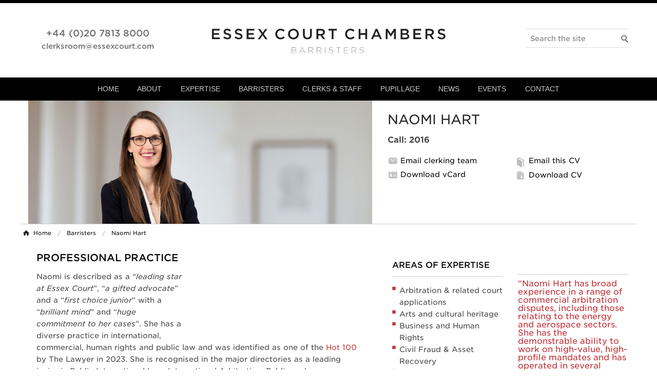

--- FILE ---
content_type: text/html; charset=UTF-8
request_url: https://essexcourt.com/barrister/naomi-hart/
body_size: 49720
content:
<!doctype html>

<!-- paulirish.com/2008/conditional-stylesheets-vs-css-hacks-answer-neither/ -->
<!--[if lt IE 7]> <html class="no-js ie6 oldie" lang="en-GB" > <![endif]-->
<!--[if IE 7]>    <html class="no-js ie7 oldie" lang="en-GB" > <![endif]-->
<!--[if IE 8]>    <html class="no-js ie8 oldie" lang="en-GB" "> <![endif]-->
<!-- Consider adding an manifest.appcache: h5bp.com/d/Offline -->
<!--[if gt IE 8]><!-->
<html class="no-js" lang="en-GB">
<!--<![endif]-->

<head>

   <meta charset="UTF-8">
<script type="pmdelayedscript" data-cfasync="false" data-perfmatters-type="text/javascript" data-no-optimize="1" data-no-defer="1" data-no-minify="1">
/* <![CDATA[ */
var gform;gform||(document.addEventListener("gform_main_scripts_loaded",function(){gform.scriptsLoaded=!0}),document.addEventListener("gform/theme/scripts_loaded",function(){gform.themeScriptsLoaded=!0}),window.addEventListener("DOMContentLoaded",function(){gform.domLoaded=!0}),gform={domLoaded:!1,scriptsLoaded:!1,themeScriptsLoaded:!1,isFormEditor:()=>"function"==typeof InitializeEditor,callIfLoaded:function(o){return!(!gform.domLoaded||!gform.scriptsLoaded||!gform.themeScriptsLoaded&&!gform.isFormEditor()||(gform.isFormEditor()&&console.warn("The use of gform.initializeOnLoaded() is deprecated in the form editor context and will be removed in Gravity Forms 3.1."),o(),0))},initializeOnLoaded:function(o){gform.callIfLoaded(o)||(document.addEventListener("gform_main_scripts_loaded",()=>{gform.scriptsLoaded=!0,gform.callIfLoaded(o)}),document.addEventListener("gform/theme/scripts_loaded",()=>{gform.themeScriptsLoaded=!0,gform.callIfLoaded(o)}),window.addEventListener("DOMContentLoaded",()=>{gform.domLoaded=!0,gform.callIfLoaded(o)}))},hooks:{action:{},filter:{}},addAction:function(o,r,e,t){gform.addHook("action",o,r,e,t)},addFilter:function(o,r,e,t){gform.addHook("filter",o,r,e,t)},doAction:function(o){gform.doHook("action",o,arguments)},applyFilters:function(o){return gform.doHook("filter",o,arguments)},removeAction:function(o,r){gform.removeHook("action",o,r)},removeFilter:function(o,r,e){gform.removeHook("filter",o,r,e)},addHook:function(o,r,e,t,n){null==gform.hooks[o][r]&&(gform.hooks[o][r]=[]);var d=gform.hooks[o][r];null==n&&(n=r+"_"+d.length),gform.hooks[o][r].push({tag:n,callable:e,priority:t=null==t?10:t})},doHook:function(r,o,e){var t;if(e=Array.prototype.slice.call(e,1),null!=gform.hooks[r][o]&&((o=gform.hooks[r][o]).sort(function(o,r){return o.priority-r.priority}),o.forEach(function(o){"function"!=typeof(t=o.callable)&&(t=window[t]),"action"==r?t.apply(null,e):e[0]=t.apply(null,e)})),"filter"==r)return e[0]},removeHook:function(o,r,t,n){var e;null!=gform.hooks[o][r]&&(e=(e=gform.hooks[o][r]).filter(function(o,r,e){return!!(null!=n&&n!=o.tag||null!=t&&t!=o.priority)}),gform.hooks[o][r]=e)}});
/* ]]> */
</script>


   <meta name="format-detection" content="telephone=no" />

   <title>Naomi Hart | Essex Court Chambers</title><link rel="preload" href="https://essexcourt.com/wp-content/uploads/2023/04/230403-EssexCourt-10-1.webp" as="image" fetchpriority="high"><link rel="preload" href="https://cloud.typography.com/7719132/769626/css/fonts.css" as="font" crossorigin fetchpriority="high">

   <meta name="robots" content="NOODP">

   <!-- Mobile viewport optimized: j.mp/bplateviewport -->
   <meta name="viewport" content="width=device-width" />

   <!-- Favicon and Feed -->
	<link rel="apple-touch-icon" sizes="180x180" href="https://essexcourt.com/wp-content/themes/essex/images/icons/apple-touch-icon.png">
	<link rel="icon" type="image/png" href="https://essexcourt.com/wp-content/themes/essex/images/icons/favicon-32x32.png" sizes="32x32">
	<link rel="icon" type="image/png" href="https://essexcourt.com/wp-content/themes/essex/images/icons/favicon-16x16.png" sizes="16x16">
	<link rel="manifest" href="https://essexcourt.com/wp-content/themes/essex/images/icons/manifest.json">
	<link rel="mask-icon" href="https://essexcourt.com/wp-content/themes/essex/images/icons/safari-pinned-tab.svg" color="#5bbad5">
	<link rel="shortcut icon" href="https://essexcourt.com/wp-content/themes/essex/images/icons/favicon.ico">
	<meta name="msapplication-config" content="https://essexcourt.com/wp-content/themes/essex/images/icons/browserconfig.xml">
	<meta name="theme-color" content="#ffffff”><link rel="preload" href="https://cloud.typography.com/7719132/769626/css/fonts.css" as="style" onload="this.onload=null;this.rel='stylesheet'">
<noscript>
  <link rel="stylesheet" href="https://cloud.typography.com/7719132/769626/css/fonts.css">
</noscript>

	<link rel="preconnect" href="https://fonts.googleapis.com">
	<link rel="preconnect" href="https://fonts.gstatic.com" crossorigin>
	<link href="https://fonts.googleapis.com/css2?family=Figtree:ital,wght@0,300..900;1,300..900&display=swap" rel="stylesheet">


   <meta name='robots' content='index, follow, max-image-preview:large, max-snippet:-1, max-video-preview:-1' />

	<!-- This site is optimized with the Yoast SEO plugin v26.7 - https://yoast.com/wordpress/plugins/seo/ -->
	<meta name="description" content="Practices in international, public and commercial law (including civil fraud, conflict of laws, employment, shipping and commercial disputes)." />
	<link rel="canonical" href="https://essexcourt.com/barrister/naomi-hart/" />
	<meta property="og:locale" content="en_GB" />
	<meta property="og:type" content="article" />
	<meta property="og:title" content="Naomi Hart | Essex Court Chambers" />
	<meta property="og:description" content="Practices in international, public and commercial law (including civil fraud, conflict of laws, employment, shipping and commercial disputes)." />
	<meta property="og:url" content="https://essexcourt.com/barrister/naomi-hart/" />
	<meta property="og:site_name" content="Essex Court Chambers" />
	<meta property="article:modified_time" content="2025-12-19T12:18:28+00:00" />
	<meta property="og:image" content="https://essexcourt.com/wp-content/uploads/2017/10/Naomi-Hart-Banner-1.jpg" />
	<meta property="og:image:width" content="1024" />
	<meta property="og:image:height" content="367" />
	<meta property="og:image:type" content="image/jpeg" />
	<meta name="twitter:card" content="summary_large_image" />
	<meta name="twitter:site" content="@EssexCourtLaw" />
	<meta name="twitter:label1" content="Estimated reading time" />
	<meta name="twitter:data1" content="68 minutes" />
	<script type="application/ld+json" class="yoast-schema-graph">{"@context":"https://schema.org","@graph":[{"@type":"WebPage","@id":"https://essexcourt.com/barrister/naomi-hart/","url":"https://essexcourt.com/barrister/naomi-hart/","name":"Naomi Hart | Essex Court Chambers","isPartOf":{"@id":"https://essexcourt.com/#website"},"primaryImageOfPage":{"@id":"https://essexcourt.com/barrister/naomi-hart/#primaryimage"},"image":{"@id":"https://essexcourt.com/barrister/naomi-hart/#primaryimage"},"thumbnailUrl":"https://essexcourt.com/wp-content/uploads/2017/10/Naomi-Hart-Banner-1.jpg","datePublished":"2017-10-02T09:33:20+00:00","dateModified":"2025-12-19T12:18:28+00:00","description":"Practices in international, public and commercial law (including civil fraud, conflict of laws, employment, shipping and commercial disputes).","breadcrumb":{"@id":"https://essexcourt.com/barrister/naomi-hart/#breadcrumb"},"inLanguage":"en-GB","potentialAction":[{"@type":"ReadAction","target":["https://essexcourt.com/barrister/naomi-hart/"]}]},{"@type":"ImageObject","inLanguage":"en-GB","@id":"https://essexcourt.com/barrister/naomi-hart/#primaryimage","url":"https://essexcourt.com/wp-content/uploads/2017/10/Naomi-Hart-Banner-1.jpg","contentUrl":"https://essexcourt.com/wp-content/uploads/2017/10/Naomi-Hart-Banner-1.jpg","width":1024,"height":367},{"@type":"BreadcrumbList","@id":"https://essexcourt.com/barrister/naomi-hart/#breadcrumb","itemListElement":[{"@type":"ListItem","position":1,"name":"Home","item":"https://essexcourt.com/"},{"@type":"ListItem","position":2,"name":"Naomi Hart"}]},{"@type":"WebSite","@id":"https://essexcourt.com/#website","url":"https://essexcourt.com/","name":"Essex Court Chambers","description":"Specialists in commercial, international and European law.","publisher":{"@id":"https://essexcourt.com/#organization"},"potentialAction":[{"@type":"SearchAction","target":{"@type":"EntryPoint","urlTemplate":"https://essexcourt.com/?s={search_term_string}"},"query-input":{"@type":"PropertyValueSpecification","valueRequired":true,"valueName":"search_term_string"}}],"inLanguage":"en-GB"},{"@type":"Organization","@id":"https://essexcourt.com/#organization","name":"Essex Court Chambers","url":"https://essexcourt.com/","logo":{"@type":"ImageObject","inLanguage":"en-GB","@id":"https://essexcourt.com/#/schema/logo/image/","url":"https://essexcourt.com/wp-content/uploads/2019/02/logo.essexcourt.png","contentUrl":"https://essexcourt.com/wp-content/uploads/2019/02/logo.essexcourt.png","width":455,"height":53,"caption":"Essex Court Chambers"},"image":{"@id":"https://essexcourt.com/#/schema/logo/image/"},"sameAs":["https://x.com/EssexCourtLaw","https://www.linkedin.com/company/essex-court-chambers/"]}]}</script>
	<!-- / Yoast SEO plugin. -->


<link rel='dns-prefetch' href='//cloud.typography.com' />
<style id='wp-img-auto-sizes-contain-inline-css' type='text/css'>
img:is([sizes=auto i],[sizes^="auto," i]){contain-intrinsic-size:3000px 1500px}
/*# sourceURL=wp-img-auto-sizes-contain-inline-css */
</style>
<link rel='stylesheet' id='wp-block-library-css' href='https://essexcourt.com/wp-includes/css/dist/block-library/style.min.css' type='text/css' media='all' />

<style id='classic-theme-styles-inline-css' type='text/css'>
/*! This file is auto-generated */
.wp-block-button__link{color:#fff;background-color:#32373c;border-radius:9999px;box-shadow:none;text-decoration:none;padding:calc(.667em + 2px) calc(1.333em + 2px);font-size:1.125em}.wp-block-file__button{background:#32373c;color:#fff;text-decoration:none}
/*# sourceURL=/wp-includes/css/classic-themes.min.css */
</style>
<link rel='stylesheet' id='quicklook-css' href='https://essexcourt.com/wp-content/plugins/quicklook/public/css/quicklook-public.css' type='text/css' media='all' />
<link rel='stylesheet' id='cmplz-general-css' href='https://essexcourt.com/wp-content/plugins/complianz-gdpr/assets/css/cookieblocker.min.css' type='text/css' media='all' />
<link rel='stylesheet' id='reverie-foundation-stylesheet-css' href='https://essexcourt.com/wp-content/themes/essex/css/app.css' type='text/css' media='all' />
<link rel='stylesheet' id='tablepress-default-css' href='https://essexcourt.com/wp-content/uploads/tablepress-combined.min.css' type='text/css' media='all' />
<link rel='stylesheet' id='shiftnav-css' href='https://essexcourt.com/wp-content/plugins/shiftnav-pro/pro/assets/css/shiftnav.min.css' type='text/css' media='all' />
<link rel='stylesheet' id='shiftnav-font-awesome-css' href='https://essexcourt.com/wp-content/plugins/shiftnav-pro/assets/css/fontawesome/css/font-awesome.min.css' type='text/css' media='all' />
<link rel='stylesheet' id='shiftnav-standard-dark-css' href='https://essexcourt.com/wp-content/plugins/shiftnav-pro/assets/css/skins/standard-dark.css' type='text/css' media='all' />
<!--[if lt IE 9]>
<link rel='stylesheet' id='reverie-ie-only-css' href='https://essexcourt.com/wp-content/themes/reverie-master/css/ie.css' type='text/css' media='all' />
<![endif]-->
<link rel='stylesheet' id='essexbrandcss-css' href='https://essexcourt.com/wp-content/themes/essex/css/essex.brand.css?1761918167' type='text/css' media='all' />
<link rel='stylesheet' id='essexcourtcss-css' href='https://essexcourt.com/wp-content/themes/essex/css/essex.css?1763971124' type='text/css' media='all' />
<link rel='stylesheet' id='typography-fonts-css' href='https://cloud.typography.com/7719132/769626/css/fonts.css' type='text/css' media='all' />
<link rel='stylesheet' id='select2css-css' href='https://essexcourt.com/wp-content/themes/essex/scripts/select2-3.5.2/select2.css' type='text/css' media='all' />
<link rel='stylesheet' id='printcss-css' href='https://essexcourt.com/wp-content/themes/essex/css/print.css?1724946518' type='text/css' media='print' />
<link rel='stylesheet' id='foundation-icons-css' href='https://essexcourt.com/wp-content/themes/essex/fonts/foundation-icons.css' type='text/css' media='all' />
<script type="pmdelayedscript" src="https://essexcourt.com/wp-content/plugins/google-analytics-premium/assets/js/frontend-gtag.min.js" id="monsterinsights-frontend-script-js" async="async" data-wp-strategy="async" data-perfmatters-type="text/javascript" data-cfasync="false" data-no-optimize="1" data-no-defer="1" data-no-minify="1"></script>
<script data-cfasync="false" data-wpfc-render="false" type="text/plain" data-service="google-analytics" data-category="statistics" id='monsterinsights-frontend-script-js-extra'>/* <![CDATA[ */
var monsterinsights_frontend = {"js_events_tracking":"true","download_extensions":"doc,pdf,ppt,zip,xls,docx,pptx,xlsx","inbound_paths":"[]","home_url":"https:\/\/essexcourt.com","hash_tracking":"false","v4_id":"G-35DYXCK53M"};/* ]]> */
</script>
<script type="pmdelayedscript" src="https://essexcourt.com/wp-content/cache/perfmatters/essexcourt.com/minify/6857ed16327f.frontend.min.js" id="stop-user-enumeration-js" defer="defer" data-wp-strategy="defer" data-perfmatters-type="text/javascript" data-cfasync="false" data-no-optimize="1" data-no-defer="1" data-no-minify="1"></script>
<script type="text/javascript" data-cfasync="false" src="https://essexcourt.com/wp-includes/js/jquery/jquery.min.js" id="jquery-core-js" defer></script>
<script type="pmdelayedscript" src="https://essexcourt.com/wp-content/cache/perfmatters/essexcourt.com/minify/49cea0a78187.quicklook-public.min.js" id="quicklook-js" data-perfmatters-type="text/javascript" data-cfasync="false" data-no-optimize="1" data-no-defer="1" data-no-minify="1"></script>
<script type="pmdelayedscript" src="https://essexcourt.com/wp-content/themes/reverie-master/js/modernizr.js" id="reverie-modernizr-js" data-perfmatters-type="text/javascript" data-cfasync="false" data-no-optimize="1" data-no-defer="1" data-no-minify="1"></script>

		<!-- ShiftNav CSS
	================================================================ -->
		<style type="text/css" id="shiftnav-dynamic-css">
				@media only screen and (min-width:960px){ #shiftnav-toggle-main, .shiftnav-toggle-mobile{ display:none; } .shiftnav-wrap { padding-top:0 !important; } }
	@media only screen and (max-width:959px){ .menu-wrapper{ display:none !important; } }

/** ShiftNav Custom Menu Styles (Customizer) **/
/* shiftnav-main */
.shiftnav.shiftnav-shiftnav-main { background:#1d1d20; color:#ffffff; }
.shiftnav.shiftnav-shiftnav-main .shiftnav-site-title { color:#ffffff; }
.shiftnav.shiftnav-shiftnav-main ul.shiftnav-menu li.menu-item.shiftnav-active > .shiftnav-target, .shiftnav.shiftnav-shiftnav-main ul.shiftnav-menu li.menu-item.shiftnav-in-transition > .shiftnav-target, .shiftnav.shiftnav-shiftnav-main ul.shiftnav-menu.shiftnav-active-on-hover li.menu-item > .shiftnav-target:hover, .shiftnav.shiftnav-shiftnav-main ul.shiftnav-menu.shiftnav-active-highlight li.menu-item > .shiftnav-target:active { background:#c5342f; }
.shiftnav.shiftnav-shiftnav-main ul.shiftnav-menu li.menu-item.current-menu-item > .shiftnav-target, .shiftnav.shiftnav-shiftnav-main ul.shiftnav-menu li.menu-item ul.sub-menu .current-menu-item > .shiftnav-target, .shiftnav.shiftnav-shiftnav-main ul.shiftnav-menu > li.shiftnav-sub-accordion.current-menu-ancestor > .shiftnav-target, .shiftnav.shiftnav-shiftnav-main ul.shiftnav-menu > li.shiftnav-sub-shift.current-menu-ancestor > .shiftnav-target { background:#c5342f; }
.shiftnav.shiftnav-shiftnav-main ul.shiftnav-menu li.menu-item.shiftnav-highlight > .shiftnav-target, .shiftnav.shiftnav-shiftnav-main ul.shiftnav-menu li.menu-item ul.sub-menu .shiftnav-highlight > .shiftnav-target { background:#c5342f; }

/* Status: Loaded from Transient */
		</style>
		<!-- end ShiftNav CSS -->

				<style>.cmplz-hidden {
					display: none !important;
				}</style>
		<!-- MonsterInsights Form Tracking -->
		<script data-cfasync="false" data-wpfc-render="false" type="text/plain" data-service="google-analytics" data-category="statistics">
			function monsterinsights_forms_record_impression(event) {
				monsterinsights_add_bloom_forms_ids();
				var monsterinsights_forms = document.getElementsByTagName("form");
				var monsterinsights_forms_i;
				for (monsterinsights_forms_i = 0; monsterinsights_forms_i < monsterinsights_forms.length; monsterinsights_forms_i++) {
					var monsterinsights_form_id = monsterinsights_forms[monsterinsights_forms_i].getAttribute("id");
					var skip_conversion = false;
					/* Check to see if it's contact form 7 if the id isn't set */
					if (!monsterinsights_form_id) {
						monsterinsights_form_id = monsterinsights_forms[monsterinsights_forms_i].parentElement.getAttribute("id");
						if (monsterinsights_form_id && monsterinsights_form_id.lastIndexOf('wpcf7-f', 0) === 0) {
							/* If so, let's grab that and set it to be the form's ID*/
							var tokens = monsterinsights_form_id.split('-').slice(0, 2);
							var result = tokens.join('-');
							monsterinsights_forms[monsterinsights_forms_i].setAttribute("id", result);/* Now we can do just what we did above */
							monsterinsights_form_id = monsterinsights_forms[monsterinsights_forms_i].getAttribute("id");
						} else {
							monsterinsights_form_id = false;
						}
					}

					/* Check if it's Ninja Forms & id isn't set. */
					if (!monsterinsights_form_id && monsterinsights_forms[monsterinsights_forms_i].parentElement.className.indexOf('nf-form-layout') >= 0) {
						monsterinsights_form_id = monsterinsights_forms[monsterinsights_forms_i].parentElement.parentElement.parentElement.getAttribute('id');
						if (monsterinsights_form_id && 0 === monsterinsights_form_id.lastIndexOf('nf-form-', 0)) {
							/* If so, let's grab that and set it to be the form's ID*/
							tokens = monsterinsights_form_id.split('-').slice(0, 3);
							result = tokens.join('-');
							monsterinsights_forms[monsterinsights_forms_i].setAttribute('id', result);
							/* Now we can do just what we did above */
							monsterinsights_form_id = monsterinsights_forms[monsterinsights_forms_i].getAttribute('id');
							skip_conversion = true;
						}
					}

					if (monsterinsights_form_id && monsterinsights_form_id !== 'commentform' && monsterinsights_form_id !== 'adminbar-search') {
						__gtagTracker('event', 'impression', {
							event_category: 'form',
							event_label: monsterinsights_form_id,
							value: 1,
							non_interaction: true
						});

						/* If a WPForms Form, we can use custom tracking */
						if (monsterinsights_form_id && 0 === monsterinsights_form_id.lastIndexOf('wpforms-form-', 0)) {
							continue;
						}

						/* Formiddable Forms, use custom tracking */
						if (monsterinsights_forms_has_class(monsterinsights_forms[monsterinsights_forms_i], 'frm-show-form')) {
							continue;
						}

						/* If a Gravity Form, we can use custom tracking */
						if (monsterinsights_form_id && 0 === monsterinsights_form_id.lastIndexOf('gform_', 0)) {
							continue;
						}

						/* If Ninja forms, we use custom conversion tracking */
						if (skip_conversion) {
							continue;
						}

						var custom_conversion_mi_forms = false;
						if (custom_conversion_mi_forms) {
							continue;
						}

						if (window.jQuery) {
							(function (form_id) {
								jQuery(document).ready(function () {
									jQuery('#' + form_id).on('submit', monsterinsights_forms_record_conversion);
								});
							})(monsterinsights_form_id);
						} else {
							var __gaFormsTrackerWindow = window;
							if (__gaFormsTrackerWindow.addEventListener) {
								document.getElementById(monsterinsights_form_id).addEventListener("submit", monsterinsights_forms_record_conversion, false);
							} else {
								if (__gaFormsTrackerWindow.attachEvent) {
									document.getElementById(monsterinsights_form_id).attachEvent("onsubmit", monsterinsights_forms_record_conversion);
								}
							}
						}

					} else {
						continue;
					}
				}
			}

			function monsterinsights_forms_has_class(element, className) {
				return (' ' + element.className + ' ').indexOf(' ' + className + ' ') > -1;
			}

			function monsterinsights_forms_record_conversion(event) {
				var monsterinsights_form_conversion_id = event.target.id;
				var monsterinsights_form_action = event.target.getAttribute("miforms-action");
				if (monsterinsights_form_conversion_id && !monsterinsights_form_action) {
					document.getElementById(monsterinsights_form_conversion_id).setAttribute("miforms-action", "submitted");
					__gtagTracker('event', 'conversion', {
						event_category: 'form',
						event_label: monsterinsights_form_conversion_id,
						value: 1,
					});
				}
			}

			/* Attach the events to all clicks in the document after page and GA has loaded */
			function monsterinsights_forms_load() {
				if (typeof (__gtagTracker) !== 'undefined' && __gtagTracker) {
					var __gtagFormsTrackerWindow = window;
					if (__gtagFormsTrackerWindow.addEventListener) {
						__gtagFormsTrackerWindow.addEventListener("load", monsterinsights_forms_record_impression, false);
					} else {
						if (__gtagFormsTrackerWindow.attachEvent) {
							__gtagFormsTrackerWindow.attachEvent("onload", monsterinsights_forms_record_impression);
						}
					}
				} else {
					setTimeout(monsterinsights_forms_load, 200);
				}
			}

			/* Custom Ninja Forms impression tracking */
			if (window.jQuery) {
				jQuery(document).on('nfFormReady', function (e, layoutView) {
					var label = layoutView.el;
					label = label.substring(1, label.length);
					label = label.split('-').slice(0, 3).join('-');
					__gtagTracker('event', 'impression', {
						event_category: 'form',
						event_label: label,
						value: 1,
						non_interaction: true
					});
				});
			}

			/* Custom Bloom Form tracker */
			function monsterinsights_add_bloom_forms_ids() {
				var bloom_forms = document.querySelectorAll('.et_bloom_form_content form');
				if (bloom_forms.length > 0) {
					for (var i = 0; i < bloom_forms.length; i++) {
						if ('' === bloom_forms[i].id) {
							var form_parent_root = monsterinsights_find_parent_with_class(bloom_forms[i], 'et_bloom_optin');
							if (form_parent_root) {
								var classes = form_parent_root.className.split(' ');
								for (var j = 0; j < classes.length; ++j) {
									if (0 === classes[j].indexOf('et_bloom_optin')) {
										bloom_forms[i].id = classes[j];
									}
								}
							}
						}
					}
				}
			}

			function monsterinsights_find_parent_with_class(element, className) {
				if (element.parentNode && '' !== className) {
					if (element.parentNode.className.indexOf(className) >= 0) {
						return element.parentNode;
					} else {
						return monsterinsights_find_parent_with_class(element.parentNode, className);
					}
				}
				return false;
			}

			monsterinsights_forms_load();
		</script>
		<!-- End MonsterInsights Form Tracking -->
		


		<!-- MonsterInsights Media Tracking -->
		<script data-service="vimeo" data-cfasync="false" data-wpfc-render="false" type="text/plain" data-service="google-analytics" data-category="statistics">
			var monsterinsights_tracked_video_marks = {};
			var monsterinsights_youtube_percentage_tracking_timeouts = {};

			/* Works for YouTube and Vimeo */
			function monsterinsights_media_get_id_for_iframe( source, service ) {
				var iframeUrlParts = source.split('?');
				var stripedUrl = iframeUrlParts[0].split('/');
				var videoId = stripedUrl[ stripedUrl.length - 1 ];

				return service + '-player-' + videoId;
			}

			function monsterinsights_media_record_video_event( provider, event, label, parameters = {} ) {
				__gtagTracker('event', event, {
					event_category: 'video-' + provider,
					event_label: label,
					non_interaction: event === 'impression',
					...parameters
				});
			}

			function monsterinsights_media_maybe_record_video_progress( provider, label, videoId, videoParameters ) {
				var progressTrackingAllowedMarks = [10,25,50,75];

				if ( typeof monsterinsights_tracked_video_marks[ videoId ] == 'undefined' ) {
					monsterinsights_tracked_video_marks[ videoId ] = [];
				}

				var { video_percent } = videoParameters;

				if ( progressTrackingAllowedMarks.includes( video_percent ) && !monsterinsights_tracked_video_marks[ videoId ].includes( video_percent ) ) {
					monsterinsights_media_record_video_event( provider, 'video_progress', label, videoParameters );

					/* Prevent multiple records for the same percentage */
					monsterinsights_tracked_video_marks[ videoId ].push( video_percent );
				}
			}

			/* --- Vimeo --- */
            var monsterinsights_media_vimeo_plays = {};

            function monsterinsights_setup_vimeo_events_for_iframe(iframe, title, player) {
                var playerId = iframe.getAttribute('id');
                var videoLabel = title || iframe.title || iframe.getAttribute('src');

                if ( !playerId ) {
                    playerId = monsterinsights_media_get_id_for_iframe( iframe.getAttribute('src'), 'vimeo' );
                    iframe.setAttribute( 'id', playerId );
                }

                monsterinsights_media_vimeo_plays[playerId] = 0;

                var videoParameters = {
                    video_provider: 'vimeo',
                    video_title: title,
                    video_url: iframe.getAttribute('src')
                };

                /**
                 * Record Impression
                 **/
                monsterinsights_media_record_video_event( 'vimeo', 'impression', videoLabel, videoParameters );

                /**
                 * Record video start
                 **/
                player.on('play', function(data) {
                    let playerId = this.element.id;
                    if ( monsterinsights_media_vimeo_plays[playerId] === 0 ) {
                        monsterinsights_media_vimeo_plays[playerId]++;

                        videoParameters.video_duration = data.duration;
                        videoParameters.video_current_time = data.seconds;
                        videoParameters.video_percent = 0;

                        monsterinsights_media_record_video_event( 'vimeo', 'video_start', videoLabel, videoParameters );
                    }
                });

                /**
                 * Record video progress
                 **/
                player.on('timeupdate', function(data) {
                    var progress = Math.floor(data.percent * 100);

                    videoParameters.video_duration = data.duration;
                    videoParameters.video_current_time = data.seconds;
                    videoParameters.video_percent = progress;

                    monsterinsights_media_maybe_record_video_progress( 'vimeo', videoLabel, playerId, videoParameters );
                });

                /**
                 * Record video complete
                 **/
                player.on('ended', function(data) {
                    videoParameters.video_duration = data.duration;
                    videoParameters.video_current_time = data.seconds;
                    videoParameters.video_percent = 100;

                    monsterinsights_media_record_video_event( 'vimeo', 'video_complete', videoLabel, videoParameters );
                });
            }

			function monsterinsights_on_vimeo_load() {

				var vimeoIframes = document.querySelectorAll("iframe[src*='vimeo']");

				vimeoIframes.forEach(function( iframe ) {
                    //  Set up the player
					var player = new Vimeo.Player(iframe);

                    //  The getVideoTitle function returns a promise
                    player.getVideoTitle().then(function(title) {
                        /*
                         * Binding the events inside this callback guarantees that we
                         * always have the correct title for the video
                         */
                        monsterinsights_setup_vimeo_events_for_iframe(iframe, title, player)
                    });
				});
			}

			function monsterinsights_media_init_vimeo_events() {
				var vimeoIframes = document.querySelectorAll("iframe[src*='vimeo']");

				if ( vimeoIframes.length ) {

					/* Maybe load Vimeo API */
					if ( window.Vimeo === undefined ) {
						var tag = document.createElement("script");
						tag.src = "https://player.vimeo.com/api/player.js";
						tag.setAttribute("onload", "monsterinsights_on_vimeo_load()");
						document.body.append(tag);
					} else {
						/* Vimeo API already loaded, invoke callback */
						monsterinsights_on_vimeo_load();
					}
				}
			}

			/* --- End Vimeo --- */

			/* --- YouTube --- */
			function monsterinsights_media_on_youtube_load() {
				var monsterinsights_media_youtube_plays = {};

				function __onPlayerReady(event) {
					monsterinsights_media_youtube_plays[event.target.h.id] = 0;

					var videoParameters = {
						video_provider: 'youtube',
						video_title: event.target.videoTitle,
						video_url: event.target.playerInfo.videoUrl
					};
					monsterinsights_media_record_video_event( 'youtube', 'impression', videoParameters.video_title, videoParameters );
				}

				/**
				 * Record progress callback
				 **/
				function __track_youtube_video_progress( player, videoLabel, videoParameters ) {
					var { playerInfo } = player;
					var playerId = player.h.id;

					var duration = playerInfo.duration; /* player.getDuration(); */
					var currentTime = playerInfo.currentTime; /* player.getCurrentTime(); */

					var percentage = (currentTime / duration) * 100;
					var progress = Math.floor(percentage);

					videoParameters.video_duration = duration;
					videoParameters.video_current_time = currentTime;
					videoParameters.video_percent = progress;

					monsterinsights_media_maybe_record_video_progress( 'youtube', videoLabel, playerId, videoParameters );
				}

				function __youtube_on_state_change( event ) {
					var state = event.data;
					var player = event.target;
					var { playerInfo } = player;
					var playerId = player.h.id;

					var videoParameters = {
						video_provider: 'youtube',
						video_title: player.videoTitle,
						video_url: playerInfo.videoUrl
					};

					/**
					 * YouTube's API doesn't offer a progress or timeupdate event.
					 * We have to track progress manually by asking the player for the current time, every X milliseconds, using an
    interval
					 **/

					if ( state === YT.PlayerState.PLAYING) {
						if ( monsterinsights_media_youtube_plays[playerId] === 0 ) {
							monsterinsights_media_youtube_plays[playerId]++;
							/**
							 * Record video start
							 **/
							videoParameters.video_duration = playerInfo.duration;
							videoParameters.video_current_time = playerInfo.currentTime;
							videoParameters.video_percent = 0;

							monsterinsights_media_record_video_event( 'youtube', 'video_start', videoParameters.video_title, videoParameters );
						}

						monsterinsights_youtube_percentage_tracking_timeouts[ playerId ] = setInterval(
							__track_youtube_video_progress,
							500,
							player,
							videoParameters.video_title,
							videoParameters
						);
					} else if ( state === YT.PlayerState.PAUSED ) {
						/* When the video is paused clear the interval */
						clearInterval( monsterinsights_youtube_percentage_tracking_timeouts[ playerId ] );
					} else if ( state === YT.PlayerState.ENDED ) {

						/**
						 * Record video complete
						 **/
						videoParameters.video_duration = playerInfo.duration;
						videoParameters.video_current_time = playerInfo.currentTime;
						videoParameters.video_percent = 100;

						monsterinsights_media_record_video_event( 'youtube', 'video_complete', videoParameters.video_title, videoParameters );
						clearInterval( monsterinsights_youtube_percentage_tracking_timeouts[ playerId ] );
					}
				}

				var youtubeIframes = document.querySelectorAll("iframe[src*='youtube'],iframe[src*='youtu.be']");

				youtubeIframes.forEach(function( iframe ) {
					var playerId = iframe.getAttribute('id');

					if ( !playerId ) {
						playerId = monsterinsights_media_get_id_for_iframe( iframe.getAttribute('src'), 'youtube' );
						iframe.setAttribute( 'id', playerId );
					}

					new YT.Player(playerId, {
						events: {
							onReady: __onPlayerReady,
							onStateChange: __youtube_on_state_change
						}
					});
				});
			}

			function monsterinsights_media_load_youtube_api() {
				if ( window.YT ) {
					return;
				}

				var youtubeIframes = document.querySelectorAll("iframe[src*='youtube'],iframe[src*='youtu.be']");
				if ( 0 === youtubeIframes.length ) {
					return;
				}

				var tag = document.createElement("script");
				tag.src = "https://www.youtube.com/iframe_api";
				var firstScriptTag = document.getElementsByTagName('script')[0];
				firstScriptTag.parentNode.insertBefore(tag, firstScriptTag);
			}

			function monsterinsights_media_init_youtube_events() {
				/* YouTube always looks for a function called onYouTubeIframeAPIReady */
				window.onYouTubeIframeAPIReady = monsterinsights_media_on_youtube_load;
			}
			/* --- End YouTube --- */

			/* --- HTML Videos --- */
			function monsterinsights_media_init_html_video_events() {
				var monsterinsights_media_html_plays = {};
				var videos = document.querySelectorAll('video');
				var videosCount = 0;

				videos.forEach(function( video ) {

					var videoLabel = video.title;

					if ( !videoLabel ) {
						var videoCaptionEl = video.nextElementSibling;

						if ( videoCaptionEl && videoCaptionEl.nodeName.toLowerCase() === 'figcaption' ) {
							videoLabel = videoCaptionEl.textContent;
						} else {
							videoLabel = video.getAttribute('src');
						}
					}

					var videoTitle = videoLabel;

					var playerId = video.getAttribute('id');

					if ( !playerId ) {
						playerId = 'html-player-' + videosCount;
						video.setAttribute('id', playerId);
					}

					monsterinsights_media_html_plays[playerId] = 0

					var videoSrc = video.getAttribute('src')

					if ( ! videoSrc && video.currentSrc ) {
						videoSrc = video.currentSrc;
					}

					var videoParameters = {
						video_provider: 'html',
						video_title: videoTitle ? videoTitle : videoSrc,
						video_url: videoSrc,
					};

					/**
					 * Record Impression
					 **/
					monsterinsights_media_record_video_event( 'html', 'impression', videoLabel, videoParameters );

					/**
					 * Record video start
					 **/
					video.addEventListener('play', function(event) {
						let playerId = event.target.id;
						if ( monsterinsights_media_html_plays[playerId] === 0 ) {
							monsterinsights_media_html_plays[playerId]++;

							videoParameters.video_duration = video.duration;
							videoParameters.video_current_time = video.currentTime;
							videoParameters.video_percent = 0;

							monsterinsights_media_record_video_event( 'html', 'video_start', videoLabel, videoParameters );
						}
					}, false );

					/**
					 * Record video progress
					 **/
					video.addEventListener('timeupdate', function() {
						var percentage = (video.currentTime / video.duration) * 100;
						var progress = Math.floor(percentage);

						videoParameters.video_duration = video.duration;
						videoParameters.video_current_time = video.currentTime;
						videoParameters.video_percent = progress;

						monsterinsights_media_maybe_record_video_progress( 'html', videoLabel, playerId, videoParameters );
					}, false );

					/**
					 * Record video complete
					 **/
					video.addEventListener('ended', function() {
						var percentage = (video.currentTime / video.duration) * 100;
						var progress = Math.floor(percentage);

						videoParameters.video_duration = video.duration;
						videoParameters.video_current_time = video.currentTime;
						videoParameters.video_percent = progress;

						monsterinsights_media_record_video_event( 'html', 'video_complete', videoLabel, videoParameters );
					}, false );

					videosCount++;
				});
			}
			/* --- End HTML Videos --- */

			function monsterinsights_media_init_video_events() {
				/**
				 * HTML Video - Attach events & record impressions
				 */
				monsterinsights_media_init_html_video_events();

				/**
				 * Vimeo - Attach events & record impressions
				 */
				monsterinsights_media_init_vimeo_events();

				monsterinsights_media_load_youtube_api();
			}

			/* Attach events */
			function monsterinsights_media_load() {

				if ( typeof(__gtagTracker) === 'undefined' ) {
					setTimeout(monsterinsights_media_load, 200);
					return;
				}

				if ( document.readyState === "complete" ) { // Need this for cookie plugin.
					monsterinsights_media_init_video_events();
				} else if ( window.addEventListener ) {
					window.addEventListener( "load", monsterinsights_media_init_video_events, false );
				} else if ( window.attachEvent ) {
					window.attachEvent( "onload", monsterinsights_media_init_video_events);
				}

				/**
				 * YouTube - Attach events & record impressions.
				 * We don't need to attach this into page load event
				 * because we already use YT function "onYouTubeIframeAPIReady"
				 * and this will help on using onReady event with the player instantiation.
				 */
				monsterinsights_media_init_youtube_events();
			}

			monsterinsights_media_load();
		</script>
		<!-- End MonsterInsights Media Tracking -->

		
		<style type="text/css" id="wp-custom-css">
			.gform_wrapper input[type='text'], .gform_wrapper input[type='password'], .gform_wrapper input[type='date'], .gform_wrapper input[type='datetime'], .gform_wrapper input[type='datetime-local'], .gform_wrapper input[type='month'], .gform_wrapper input[type='week'], .gform_wrapper input[type='email'], .gform_wrapper input[type='number'], .gform_wrapper input[type='search'], .gform_wrapper input[type='tel'], .gform_wrapper input[type='time'], .gform_wrapper input[type='url'], .gform_wrapper input[type='color'], .gform_wrapper textarea 
{ display: inline-block; }		</style>
		<noscript><style>.perfmatters-lazy[data-src]{display:none !important;}</style></noscript><style>body .perfmatters-lazy-css-bg:not([data-ll-status=entered]),body .perfmatters-lazy-css-bg:not([data-ll-status=entered]) *,body .perfmatters-lazy-css-bg:not([data-ll-status=entered])::before,body .perfmatters-lazy-css-bg:not([data-ll-status=entered])::after,body .perfmatters-lazy-css-bg:not([data-ll-status=entered]) *::before,body .perfmatters-lazy-css-bg:not([data-ll-status=entered]) *::after{background-image:none!important;will-change:transform;transition:opacity 0.025s ease-in,transform 0.025s ease-in!important;}</style>
<link rel='stylesheet' id='gforms_reset_css-css' href='https://essexcourt.com/wp-content/plugins/gravityforms/legacy/css/formreset.min.css' type='text/css' media='all' />
<link rel='stylesheet' id='gforms_formsmain_css-css' href='https://essexcourt.com/wp-content/plugins/gravityforms/legacy/css/formsmain.min.css' type='text/css' media='all' />
<link rel='stylesheet' id='gforms_ready_class_css-css' href='https://essexcourt.com/wp-content/plugins/gravityforms/legacy/css/readyclass.min.css' type='text/css' media='all' />
<link rel='stylesheet' id='gforms_browsers_css-css' href='https://essexcourt.com/wp-content/plugins/gravityforms/legacy/css/browsers.min.css' type='text/css' media='all' />
</head>

<body data-cmplz=1 class="wp-singular barrister-template-default single single-barrister postid-4565 wp-theme-reverie-master wp-child-theme-essex antialiased metaslider-plugin">
   

   <header class="row banner">


      <div class="large-6 large-push-3 medium-12 columns ecc-logo">
         <a href="https://essexcourt.com/" title="Essex Court Chambers" rel="home"><img src="https://essexcourt.com/wp-content/themes/essex/images/logos/essex-logo.svg" alt="Essex Court Chambers" width="455" height="53" /></a>
      </div>

      <div class="large-3 large-pull-6 medium-6 columns contact text-left">
         <span class="phone"><a href="tel:+44-20-7813-8000">+44 (0)20 7813 8000</a></span>
         <span class="email"><a href="mailto:clerksroom@essexcourt.com">clerksroom@essexcourt.com</a></span>
      </div>



      <div class="large-3 medium-6 columns search text-right">
         <form role="search" method="get" id="searchform" action="https://essexcourt.com/">
	
			<input type="text" value="" name="s" id="s" placeholder="Search the site">
		

</form>      </div>


   </header>

   <div class="menu-wrapper">
      <nav class="row top-bar" data-topbar>
         <section class="top-bar-section">
            <ul><li class="divider"></li><li id="menu-item-834" class="menu-item menu-item-main-menu menu-item-home"><a  href="https://essexcourt.com/">Home</a></li>
<li class="divider"></li><li id="menu-item-835" class="menu-item menu-item-main-menu menu-item-about has-dropdown"><a  href="https://essexcourt.com/about/">About</a>
	<ul class="dropdown">
	<li id="menu-item-1009" class="menu-item menu-item-main-menu menu-item-history"><a  href="https://essexcourt.com/about/history/">History</a></li>
	<li id="menu-item-836" class="menu-item menu-item-main-menu menu-item-instructing-members has-dropdown"><a  href="https://essexcourt.com/about/instructing-members/">Instructing members</a></li>
	<li id="menu-item-1010" class="menu-item menu-item-main-menu menu-item-social-responsibility has-dropdown"><a  href="https://essexcourt.com/about/social-responsibility/">Social responsibility</a></li>
	<li id="menu-item-843" class="menu-item menu-item-main-menu menu-item-overseas-associates"><a  href="https://essexcourt.com/about/overseas-associates/">Overseas associates</a></li>
	<li id="menu-item-841" class="menu-item menu-item-main-menu menu-item-legal-information has-dropdown"><a  href="https://essexcourt.com/about/legal-information/">Legal information</a></li>
	<li id="menu-item-9357" class="menu-item menu-item-main-menu menu-item-facilities"><a  href="https://essexcourt.com/about/facilities/">Facilities</a></li>
</ul>
</li>
<li class="divider"></li><li id="menu-item-852" class="menu-item menu-item-main-menu menu-item-expertise has-dropdown"><a  href="https://essexcourt.com/expertise/">Expertise</a>
	<ul class="dropdown">
	<li id="menu-item-11970" class="menu-item menu-item-main-menu menu-item-arbitrator-mediator"><a  href="https://essexcourt.com/expertise/arbitrator-mediator/">Arbitrator | Mediator</a></li>
</ul>
</li>
<li class="divider"></li><li id="menu-item-847" class="menu-item menu-item-main-menu menu-item-barristers has-dropdown"><a  href="https://essexcourt.com/barristers/">Barristers</a>
	<ul class="dropdown">
	<li id="menu-item-5119" class="hide-on-sidebar menu-item menu-item-main-menu menu-item-barristers"><a  href="https://essexcourt.com/barristers/">Barristers</a></li>
	<li id="menu-item-6436" class="menu-item menu-item-main-menu menu-item-overseas-member"><a  href="https://essexcourt.com/about/overseas-member/">Overseas member</a></li>
	<li id="menu-item-4894" class="menu-item menu-item-main-menu menu-item-overseas-associates"><a  href="https://essexcourt.com/about/overseas-associates/">Overseas associates</a></li>
</ul>
</li>
<li class="divider"></li><li id="menu-item-5642" class="menu-item menu-item-main-menu menu-item-clerks-staff has-dropdown"><a  href="https://essexcourt.com/clerks-staff/">Clerks &amp; staff</a>
	<ul class="dropdown">
	<li id="menu-item-5692" class="menu-item menu-item-main-menu menu-item-clerks-staff"><a  href="https://essexcourt.com/clerks-staff/">Clerks &amp; staff</a></li>
	<li id="menu-item-16295" class="menu-item menu-item-main-menu menu-item-vacancies"><a  href="https://essexcourt.com/clerks-staff/vacancies/">Vacancies</a></li>
</ul>
</li>
<li class="divider"></li><li id="menu-item-857" class="menu-item menu-item-main-menu menu-item-pupillage has-dropdown"><a  href="https://essexcourt.com/pupillage/">Pupillage</a>
	<ul class="dropdown">
	<li id="menu-item-858" class="menu-item menu-item-main-menu menu-item-pupillage-applications has-dropdown"><a  href="https://essexcourt.com/pupillage/applications/">Pupillage applications</a></li>
	<li id="menu-item-865" class="menu-item menu-item-main-menu menu-item-third-sixes"><a  href="https://essexcourt.com/pupillage/third-sixes/">Third Sixes</a></li>
	<li id="menu-item-866" class="menu-item menu-item-main-menu menu-item-life-as-a-tenant"><a  href="https://essexcourt.com/pupillage/life-as-a-tenant/">Life as a tenant</a></li>
	<li id="menu-item-867" class="menu-item menu-item-main-menu menu-item-student-open-day"><a  href="https://essexcourt.com/pupillage/student-open-day/">Student Open Day</a></li>
	<li id="menu-item-20647" class="menu-item menu-item-main-menu menu-item-pupillage-open-day"><a  href="https://essexcourt.com/pupillage/pupillage-open-day/">Pupillage Open Day</a></li>
	<li id="menu-item-868" class="menu-item menu-item-main-menu menu-item-established-practitioners"><a  href="https://essexcourt.com/pupillage/established-practitioners/">Established practitioners</a></li>
	<li id="menu-item-869" class="menu-item menu-item-main-menu menu-item-equal-opportunities"><a  href="https://essexcourt.com/pupillage/equal-opportunities/">Equal opportunities</a></li>
	<li id="menu-item-874" class="menu-item menu-item-main-menu menu-item-national-mooting"><a  href="https://essexcourt.com/events/mooting/national-mooting/">National mooting</a></li>
	<li id="menu-item-870" class="menu-item menu-item-main-menu menu-item-contact-us"><a  href="https://essexcourt.com/pupillage/contact/">Contact us</a></li>
</ul>
</li>
<li class="divider"></li><li id="menu-item-1026" class="menu-item menu-item-main-menu menu-item-news has-dropdown"><a  href="https://essexcourt.com/news/">News</a>
	<ul class="dropdown">
	<li id="menu-item-12224" class="menu-item menu-item-main-menu menu-item-climate-change-and-environmental-law-current-perspectives"><a  href="https://essexcourt.com/climate-change-law-current-perspectives/">Climate Change and Environmental Law: Current Perspectives</a></li>
	<li id="menu-item-7790" class="menu-item menu-item-main-menu menu-item-covid-19-legal-issues"><a  href="https://essexcourt.com/covid-19-legal-issues/">COVID 19 legal issues</a></li>
	<li id="menu-item-879" class="menu-item menu-item-main-menu menu-item-publications"><a  href="https://essexcourt.com/news/publications/">Publications</a></li>
	<li id="menu-item-880" class="menu-item menu-item-main-menu menu-item-mooting"><a  href="https://essexcourt.com/events/mooting/">Mooting</a></li>
</ul>
</li>
<li class="divider"></li><li id="menu-item-7839" class="menu-item menu-item-main-menu menu-item-events has-dropdown"><a  href="https://essexcourt.com/events/">Events</a>
	<ul class="dropdown">
	<li id="menu-item-8387" class="menu-item menu-item-main-menu menu-item-webinars has-dropdown"><a  href="https://essexcourt.com/events/webinars/">Webinars</a></li>
	<li id="menu-item-8411" class="menu-item menu-item-main-menu menu-item-talks"><a  href="https://essexcourt.com/events/talks/">Talks</a></li>
	<li id="menu-item-8500" class="menu-item menu-item-main-menu menu-item-podcasts"><a  href="https://essexcourt.com/events/podcasts/">Podcasts</a></li>
	<li id="menu-item-8394" class="menu-item menu-item-main-menu menu-item-past-events"><a  href="https://essexcourt.com/events/past/">Past events</a></li>
</ul>
</li>
<li class="divider"></li><li id="menu-item-882" class="menu-item menu-item-main-menu menu-item-contact has-dropdown"><a  href="https://essexcourt.com/contact/">Contact</a>
	<ul class="dropdown">
	<li id="menu-item-1228" class="menu-item menu-item-main-menu menu-item-clerks"><a  href="https://essexcourt.com/clerks-staff/">Clerks</a></li>
	<li id="menu-item-855" class="menu-item menu-item-main-menu menu-item-work-experience"><a  href="https://essexcourt.com/contact/work-experience/">Work experience</a></li>
	<li id="menu-item-881" class="menu-item menu-item-main-menu menu-item-recruitment"><a  href="https://essexcourt.com/contact/recruitment/">Recruitment</a></li>
</ul>
</li>
</ul>         </section>
      </nav>
   </div>
  
  
  
   
   
   


   <!-- Start the main container -->
   <div class="container" role="document">



      <div class="row main" data-equalizer data-equalizer-mq="medium-up"><div itemscope itemtype="http://data-vocabulary.org/Person">
	<!-- Row for main content area -->
	<div class="photodetails clearfix">
		<div class="small-12 medium-7 columns photo">
			<img width="680" height="245" src="https://essexcourt.com/wp-content/uploads/2017/10/Naomi-Hart-Banner-1.jpg" class="attachment-680x245 size-680x245 wp-post-image" alt="" decoding="async" fetchpriority="high" srcset="https://essexcourt.com/wp-content/uploads/2017/10/Naomi-Hart-Banner-1.jpg 1024w, https://essexcourt.com/wp-content/uploads/2017/10/Naomi-Hart-Banner-1-300x108.jpg 300w, https://essexcourt.com/wp-content/uploads/2017/10/Naomi-Hart-Banner-1-320x115.jpg 320w" sizes="(max-width: 680px) 100vw, 680px" />		</div>
		<div class="small-12 medium-5 columns details">
			
<h1 itemprop="name">Naomi Hart</h1>
<h2 class="hide"><span itemprop="role">Barrister</span> at <span itemprop="affiliation">Essex Court Chambers</span></h2>

<span class="date">Call: 2016</span>

<div class="row toolbox">
	<div class="medium-6 columns">
		<ul class="list links icons">
						<li class="email"><a href="mailto:teamjack@essexcourt.com">Email clerking team</a></li>
			<li class="vcf"><a href="https://essexcourt.com/wp-content/vcards/naomi-hart.vcf" onClick="_gaq.push('send', 'event', 'Profiles', 'downloadvcard', 'Naomi Hart');">Download vCard</a></li>
		</ul>
	</div>
	
	<div class="medium-6 columns">
	
	
	
			
				<ul class="list links icons">
			<li class="book"><a href="" class="send-email">Email this CV</a></li>
					
								
					<li class="download">
						<div class="save-as-pdf">
						<form name="getpdf" action="https://essexcourt.com/wp-content/themes/essex/pdf.php?1768947411" method="post"><input type="hidden" name="slug" value ="naomi-hart" /><input type="hidden" name="type" value ="barrister" /><input type="hidden" name="path" value ="https://essexcourt.com/wp-content/themes/essex" />   <button onclick="_gaq.push('send', 'event', 'Profiles', 'downloadpdf', Naomi Hart);
    document.forms['savepdf'].submit();" type="submit" class="button-save-pdf "> Download CV</button>
</form>						</div>
					</li>
					
					
			
		</ul>
		
		
		
		
			</div>
		</div>

		</div>
	</div>
	<div class="row">
		<div class="large-12 columns">
			<div class="breadcrumbs hide-for-small-only" xmlns:v="http://rdf.data-vocabulary.org/#">
    <a title="Go to Essex Court Chambers." href="https://essexcourt.com" class="home">Home</a><a title="Go to Barristers." href="https://essexcourt.com/barristers/">Barristers</a>Naomi Hart</div>		</div>
	</div>
	
	
	<div class="small-12 medium-7 columns" id="content" role="main">
						<div class="buffer">
			<article class="post-4565 barrister type-barrister status-publish has-post-thumbnail hentry barrister_category-tenants barrister_category-juniors clerkingteam-team-jw" id="post-4565">
				<div  class="entry-content profile">
										<h2>Professional practice</h2>
					<div class="profile-logos"><a href=""><img width="300" height="267" src="data:image/svg+xml,%3Csvg%20xmlns=&#039;http://www.w3.org/2000/svg&#039;%20width=&#039;300&#039;%20height=&#039;267&#039;%20viewBox=&#039;0%200%20300%20267&#039;%3E%3C/svg%3E" alt="2026 C&amp;P Naomi Hart" class="perfmatters-lazy" data-src="https://essexcourt.com/wp-content/uploads/2025/10/2026-CP-Naomi-Hart-300x267.png" /><noscript><img width="300" height="267" src="https://essexcourt.com/wp-content/uploads/2025/10/2026-CP-Naomi-Hart-300x267.png" alt="2026 C&amp;P Naomi Hart" /></noscript></a><a href=""><img width="272" height="300" src="data:image/svg+xml,%3Csvg%20xmlns=&#039;http://www.w3.org/2000/svg&#039;%20width=&#039;272&#039;%20height=&#039;300&#039;%20viewBox=&#039;0%200%20272%20300&#039;%3E%3C/svg%3E" alt="L500 Leading Junior 2026" class="perfmatters-lazy" data-src="https://essexcourt.com/wp-content/uploads/2025/11/L500-UK-Leading-Junior-2026-272x300.png" /><noscript><img width="272" height="300" src="https://essexcourt.com/wp-content/uploads/2025/11/L500-UK-Leading-Junior-2026-272x300.png" alt="L500 Leading Junior 2026" /></noscript></a><a href=""><img width="293" height="300" src="data:image/svg+xml,%3Csvg%20xmlns=&#039;http://www.w3.org/2000/svg&#039;%20width=&#039;293&#039;%20height=&#039;300&#039;%20viewBox=&#039;0%200%20293%20300&#039;%3E%3C/svg%3E" alt="Pro Bono Champion 2023" class="perfmatters-lazy" data-src="https://essexcourt.com/wp-content/uploads/2023/07/ChBA-CLIPS-Logo-2023-07-23-293x300.png" /><noscript><img width="293" height="300" src="https://essexcourt.com/wp-content/uploads/2023/07/ChBA-CLIPS-Logo-2023-07-23-293x300.png" alt="Pro Bono Champion 2023" /></noscript></a></div>					<p>Naomi is described as a “<em>leading star at Essex Court</em>”, “<em>a gifted advocate</em>” and a “<em>first choice junior</em>” with a “<em>brilliant mind</em>” and “<em>huge commitment to her cases</em>”. She has a diverse practice in international, commercial, human rights and public law and was identified as one of the <a href="https://www.thelawyer.com/event/lawyer-hot-100/hot-100-the-stars-of-2023/">Hot 100</a> by The Lawyer in 2023. She is recognised in the major directories as a leading junior in Public International Law, International Arbitration, Public and Administrative Law, International Human Rights Law and International Criminal Law, and Environmental Law. Naomi was recognised as International Arbitration Junior of the Year in 2025 and was shortlisted as International Law Junior of the Year in 2023. In 2025 she was included in Jus Connect’s <a href="https://dailyjus.com/awards/2025/03/jus-connects-2025-data-backed-arbitration-rankings-power-list-top-female-arbitration-lawyers-global">Power List</a> of arbitration practitioners, and currently features in Lexology’s Index of Arbitration Future Leaders.</p>
<p>Naomi has acted in nine cases before the International Court of Justice as well as in proceedings before the International Tribunal for the Law of the Sea, the European Court of Human Rights (including four cases before the Grand Chamber), the Inter-American Court of Human Rights, various United Nations treaty bodies and the Council of the International Civil Aviation Organization. She is routinely involved in cases before English and foreign domestic courts which involve questions of public international law as well as in investor-State disputes. Much of her wide human rights practice before English, international, regional and foreign domestic courts is pro bono.</p>
<p>Naomi’s commercial practice encompasses civil fraud, conflict of laws, shipping and general commercial disputes. She acts as junior and sole counsel, with recent cases before the Supreme Court, Court of Appeal, Commercial Court, Chancery Division and King’s Bench Division (including the Administrative Court). In addition to the courts of England and Wales, she has been involved in cases before the courts of Northern Ireland, the British Virgin Islands, St Helena, Mauritius, Sweden, Türkiye, Norway, Australia, Malaysia and South Africa (among others). Her arbitration experience includes proceedings under the DIFC, LCIA, ICC, PCA, SCC, ICSID, UNCITRAL and LMAA Rules.</p>
<p>Spanning her international, human rights, commercial and public law practice, Naomi acts regularly in diverse matters involving climate change and other environmental issues.</p>
<p>Naomi has been appointed to both the Public International Law B Panel of Junior Counsel and the Attorney General’s London B Panel of Civil Counsel (having previously been appointed to both C Panels). She was appointed in 2023 to the Legal Services Panel of the Government of the Virgin Islands, and in 2024 to the B Panel of Counsel of the Equality and Human Rights Commission. She is an Honorary International Law Practice Fellow of the British Institute of International and Comparative Law, a member of the Bar Council’s International Committee and on the Executive Committee of the Bar Human Rights Committee.</p>
<p>Naomi holds a doctorate in international law from the University of Cambridge, for which was she awarded the Faculty of Law’s prestigious Yorke Prize. She is admitted as a solicitor in New South Wales. At the University of Sydney, she received First Class Honours in her Law degree (ranking second in her year) and the University Medal and First Class Honours in History (ranking first in her year).</p>
					<p>&nbsp;</p>
					<dl class="accordion" data-accordion><dd><a href="#panel1" rel="nofollow">What Others Say</a><div id="panel1" class="content" ><p>The Lawyer listed Naomi as one of its “<a href="https://www.thelawyer.com/event/lawyer-hot-100/hot-100-the-stars-of-2023/">Hot 100</a>” of 2023. It said that her practice in public international and human rights law had “surged” and that she had “an impressive case list for a barrister who was called to the Bar just six years ago”.</p>
<p>The directories list Naomi as a leading junior in Public International Law, International Arbitration, Administrative/Public Law, Human Rights Law and International Criminal Law, and Environmental Law. Legal 500 has recognised Naomi as International Arbitration Junior of the Year (2025) and shortlisted her as International Law Junior of the Year (2023). In 2025 she was included in Jus Connect’s <a href="https://dailyjus.com/awards/2025/03/jus-connects-2025-data-backed-arbitration-rankings-power-list-top-female-arbitration-lawyers-global">Power List</a> of arbitration practitioners. She currently features in Lexology’s Index of Arbitration Future Leaders.</p>
<p>Chambers and Partners 2026 (Public International Law): “Naomi is a superstar in the making. She is super bright, very user-friendly and a great team player.” “Naomi is really on top of the issues.” “Naomi has a robust commercial approach to things. She is impressive in advisory work.”</p>
<p>Chambers and Partners 2026 (International Human Rights Law): “Naomi is smart and sharp with a great sense of humour.” “Naomi is absolutely brilliant.” “Naomi is incredibly dedicated and a very kind and humble person to boot.” “Naomi has a truly outstanding legal brain, is extremely thorough and really liked by clients.” “Naomi has provided consistently outstanding legal advice and support on sophisticated matters of international human rights, humanitarian and criminal law.”</p>
<p>Chambers and Partners 2026 (International Arbitration: General Commercial &amp; Insurance): “Naomi Hart is extremely impressive.” “Naomi is excellent in international arbitrations.”</p>
<p>Chambers and Partners 2026 (Environment): “Naomi works well in a team and is very pragmatic.”</p>
<p>Legal 500 2026 (Public International Law): “Hard working, clever and a pleasure to work with, producing clear, compelling and effective written and oral advocacy that takes everything into account but focuses only on what matters.”</p>
<p>Legal 500 2026 (International Human Rights and Criminal Law): “An absolutely superb junior. Excellent at identifying the key issues. Precise and thoughtful in her oral and written advocacy.”</p>
<p>Legal 500 2026 (Administrative Law and Human Rights): “She is very hard working. Very knowledgeable. Brilliant at drafting. Rolls her sleeves up on all topics. A nice person.”</p>
<p>Legal 500 2026 (International Arbitration: Counsel): “Highly intelligent and has a knowledge of international law well beyond her years. A gifted advocate also.”</p>
<p>Legal 500 2025 (Public International Law): “Naomi is highly reliable, diligent and competent. She has outstanding drafting skills and pays close attention to details. An invaluable member of the legal team.”</p>
<p>Legal 500 2025 (International Human Rights and Criminal Law): “Naomi is excellent, a true expert in public international law. She has super judgement, is a really hard worker and very popular with clients. Pragmatic but well-thought-out advice. A first choice junior for anything to do with public international law.”</p>
<p>Legal 500 2025 (Administrative Law and Human Rights): “Naomi is a star in the field of human rights law.”</p>
<p>Legal 500 2025 (International Arbitration: Counsel): “Naomi is very articulate and has a very good legal mind. She is able to master complex legal issues very well.”</p>
<p>Chambers and Partners 2025 (Public International Law): “Naomi is super sharp, very meticulous and diligent. You have confidence that she will always produce work of the highest quality.”</p>
<p>Chambers and Partners 2025 (International Arbitration: General Commercial &amp; Insurance): “Naomi is a really prodigious worker. She’s very bright, efficient and a pleasure to deal with.”</p>
<p>Chambers and Partners 2025 (International Human Rights Law): “Naomi has been consistently over her brief on a complex and high-profile case. Her knowledge of human rights and international law is impressive and her written work accomplished”; “I have been impressed with Naomi’s grasp on international law”.</p>
<p>Legal 500 2024 (Administrative Law and Human Rights): “A fantastic lawyer — legally sharp and incredibly knowledgeable, with great attention to detail and huge commitment to her cases.”</p>
<p>Legal 500 2024 (Public International Law): “Naomi is a star — ferociously bright, very hard-working, a great team player and her analytical skills are exceptional. Her practice in PIL is growing quickly.”</p>
<p>Legal 500 2024 (International Arbitration: Counsel): “Naomi has a first-rate academic mind, coupled with a practical and no-nonsense approach to the details of a case. This is a formidable combination, and means that she performs well beyond her years.”</p>
<p>Chambers &amp; Partners 2024 (International Arbitration: General Commercial &amp; Insurance): “Naomi is very intelligent, very sharp, very efficient and gets on with things”; “She is super user-friendly and a pleasure to work with.&#8221;</p>
<p>Chambers &amp; Partners 2024 (Public International Law): “She is very diligent”; “Good knowledge of some niche areas.”</p>
<p>Chambers &amp; Partners 2024 (International Human Rights Law): &#8220;She is a delight to work with, incredibly hard-working and well trusted by clients. Really excellent on ECHR issues in particular.&#8221;</p>
<p>Chambers &amp; Partners 2023 (Public International Law): &#8220;Naomi is an outstanding public international lawyer&#8221;; &#8220;She’s extremely good, and is very thorough and efficient — she has a wisdom about her.&#8221; &#8220;She’s a really fantastic advocate.&#8221;</p>
<p>Chambers &amp; Partners 2023 (International Human Rights Law): “She has an incredibly thorough and forensic mind. Excellent legal research skills and impressive legal judgement.”</p>
<p>Legal 500 2023 (Public International Law): “Naomi has a brilliant mind and her analytical skills are exceptional. Her practice in PIL is growing quickly, and rightly so. She is excellent in the investor state dispute field, but in pure state-versus-state cases also.”</p>
<p>Legal 500 2023 (International Arbitration): “A leading star at Essex Court — tremendously able as an advocate with a wonderful style and a huge pleasure to work with.”</p>
<p>Legal 500 2022 (Public International Law): “Naomi is beyond brilliant, extremely pleasant to work with and dedicated to her clients. She is superb at drafting and has astute analytical abilities.”</p>
<p>Legal 500, 2021 (Public International Law): “super efficient and quick to respond to several different issues that may arise”; “her instincts are spot on when giving advice”.</p>
</div></dd><dd><a href="#panel2" rel="nofollow">Notable Recent Cases</a><div id="panel2" class="content" ><p><strong><em>Obligations of Israel in relation to the Presence and Activities of the United Nations, Other International Organizations and Third States in and in relation to the Occupied Palestinian Territory</em></strong>: counsel and advocate for the Republic of Maldives in these advisory proceedings before the International Court of Justice (led by Amy Sander).</p>
<p><strong><em>Allegations of Genocide under the Convention on the Prevention and Punishment of the Crime of Genocide (Ukraine v Russian Federation)</em></strong>: counsel for the United Kingdom as an intervening State in this case before the International Court of Justice (led by Ben Juratowitch KC and Philippa Webb).</p>
<p><strong><em>Obligations of States in respect of Climate Change</em></strong>: counsel for Belize (led by Sam Wordsworth KC, Amy Sander and Sean Aughey) and counsel and advocate for the Republic of Maldives (with Jessica Wells and Camille Boileau) in these advisory proceedings before the International Court of Justice.</p>
<p><strong><em>HMM v Latvia</em></strong>: counsel and advocate for the Applicants in a landmark Grand Chamber case concerning pushbacks of asylum seekers from Latvia to Belarus (with Kirill Koroteev, Nikita Matyushchenkov, Joshua Jackson and Camille Boileau).</p>
<p><strong><em>Re S (Wardship: Removal to Ghana) </em></strong><strong>[2025] EWCA Civ 1011</strong>: appeal in a family law case concerning a child’s request to be returned from Ghana (to which his parents removed him by deception) to the United Kingdom, involving matters of the child’s rights under the ECHR and the UN Convention on the Rights of the Child (acting for the International Centre for Family Law Policy and Practice as intervener, led by Charles Hale KC).</p>
<p><strong><em>R (CTK) v Secretary of State for the Home Department</em></strong>: counsel for the Secretary of State in proceedings concerning removal of a migrant to France under UK-France Treaty in light of human rights and human trafficking claims (led by Kate Grange KC, Ed Brown KC and Sian Reeves).</p>
<p><strong><em>Legal Consequences arising from the Policies and Practices of Israel in the Occupied Palestinian Territory, including East Jerusalem</em></strong>: counsel and advocate for the Republic of Maldives in these advisory proceedings before the International Court of Justice (led by Amy Sander).</p>
<p><strong><em>Application of the Convention on the Prevention and Punishment of the Crime of Genocide (The Gambia v Myanmar)</em></strong>: counsel for the United Kingdom in its joint intervention with Canada, Denmark, France, Germany and the Netherlands in this case before the International Court of Justice (led by Alison Macdonald KC and Dapo Akande).</p>
<p><strong><em>Shell UK Limited and Ors v Greenpeace Limited and Ors</em></strong>: counsel for Greenpeace and individual activists in a claim by Shell following a protest action at sea against the development of the Penguins oilfield in the North Sea, with important consequences for the rights to freedom of expression, assembly and association (led by Richard Lord KC and with David Simpson, Anna Hoffmann and Joshua Jackson).</p>
<p><strong><em>Dillon and Ors (Proceedings Challenging the Northern Ireland Troubles (Legacy and Reconciliation) Act 2023)</em></strong><strong> [2024] NIKB 11, [2024] NICA 59</strong>: acting in high-profile challenge to primary legislation concerning the grant of immunity and termination of criminal investigations, civil proceedings, inquests and police complaints for crimes committed during the Troubles, raising issues of the UK’s obligations under the European Convention on Human Rights, the Windsor Framework and the Belfast Good Friday Agreement (for the Northern Ireland Human Rights Commission as intervener, led by Hugh Mercer KC in the King’s Bench Division and the Court of Appeal, and by Adam Straw KC in the Supreme Court).</p>
<p><strong><em>London Steam-Ship Owners’ Mutual Insurance Association Limited v French State (“M/T Prestige”)</em></strong><strong> [2023] EWHC 2474 (Comm), [2024] 2 All ER (Comm) 175; [2024] EWCA Civ 1536, [2025] 1 WLR 3011</strong>: acting for France, and before the Supreme Court also Spain, in high-profile, long-running litigation and arbitration arising out of a major shipping casualty causing environmental damage to the French and Spanish coasts, giving rise to important conflict of laws and State immunity issues (led by Anna Dilnot KC).</p>
<p><strong><em>Sovereignty over the Sapodilla Cayes/Cayos Zapotillos (Belize v Honduras)</em></strong>: counsel for Belize in this case before the International Court of Justice concerning sovereignty over a group of islands in the Gulf of Honduras (led by Payam Akhavan, Sam Wordsworth KC, Ben Juratowitch KC and Mathias Forteau).</p>
<p><strong><em>Zeph Investments Pte Ltd v Commonwealth of Australia</em></strong>: acting as junior counsel for Australia (led by Jesse Clarke, Stephen Donaghue KC, Sam Wordsworth KC and Chester Brown SC) in a substantial investment claim relating to a mining project in Western Australia (AANZFTA, UNCITRAL Rules).</p>
<p><strong><em>SS Tilawa (Argentum Exploration Ltd v Government of Republic of South Africa)</em></strong><strong> [2022] EWCA Civ 1318, [2023] 2 WLR 209</strong>: acting as junior counsel for the Republic of South Africa (led by Christopher Smith KC and Jessica Wells) before the Court of Appeal in a claim concerning 2,391 bars of silver allegedly salvaged from a vessel sunk by Japanese torpedoes during the Second World War, giving rise to issues of State immunity and the right to a fair hearing under Article 6 of the European Convention on Human Rights. This was listed by <em>The Lawyer</em> as one of the top 20 appeals of 2022.</p>
<p><strong><em>Hulley Enterprises Ltd, Yukos Universal Ltd and Veteran Petroleum Ltd v Russian Federation</em></strong><strong> [2021] EWHC 894 (Comm), [2021] 1 WLR 3429; [2025] EWCA Civ 108, [2025] 3 WLR 251: </strong> acting as junior counsel (led by Jonathan Crow KC and David Peters KC) for three companies seeking to enforce multi-billion-dollar arbitral awards (under PCA Rules) against Russia, focusing in particular on issues of State immunity.</p>
<p><strong><em>Tsaava v Georgia</em></strong>: acted in case before the Grand Chamber of the European Court of Human Rights concerning the suppression of a political protest in Georgia and the protection of media freedom (with Can Yeğinsu, for PEN International, PEN Georgia and English PEN as interveners).</p>
<p><strong><em>Republic of Azerbaijan v Republic of Armenia</em></strong>; <strong><em>Republic of Armenia v Republic of Azerbaijan</em></strong>: acting as junior counsel (led by Malcolm Shaw KC and with Jessica Wells, Peter Webster and Freddie Popplewell) for the Republic of Azerbaijan in multiple inter-State proceedings before the Grand Chamber and various Sections of the European Court of Human Rights concerning the occupation of and armed conflict in the Nagorno-Karabakh region and surrounding territories over three decades. The proceedings also concern the treatment of prisoners of war and civilian captives, as well as Armenia’s failure to provide maps to facilitate landmine clearance in the liberated territories.</p>
</div></dd><dd><a href="#panel3">Arbitration & related court applications</a><div id="panel3" class="content" ><p>Legal 500 recognised Naomi as International Arbitration Junior of the Year (2025). Naomi appears in the major directories for International Arbitration. She has acted in both commercial and investor-State arbitrations under a variety of rules and also frequently appears in litigation before domestic courts related to arbitral proceedings. In 2025 she was included in Jus Connect’s<a href="https://dailyjus.com/awards/2025/03/jus-connects-2025-data-backed-arbitration-rankings-power-list-top-female-arbitration-lawyers-global"> Power List</a> of arbitration practitioners and she currently features in Lexology’s Index of Arbitration Future Leaders.</p>
<ul>
<li>Legal 500 (2026): “Highly intelligent and has a knowledge of international law well beyond her years. A gifted advocate also.”</li>
<li>Chambers and Partners (2026): “Naomi Hart is extremely impressive.” “Naomi is excellent in international arbitrations.”</li>
<li>Legal 500 (2025): “Naomi is very articulate and has a very good legal mind. She is able to master complex legal issues very well.”</li>
<li>Chambers and Partners (2025): “Naomi is a really prodigious worker. She’s very bright, efficient and a pleasure to deal with.”</li>
<li>Legal 500 (2024): “Naomi has a first-rate academic mind, coupled with a practical and no-nonsense approach to the details of a case. This is a formidable combination, and means that she performs well beyond her years.”</li>
<li>Chambers &amp; Partners (2024): “Naomi is very intelligent, very sharp, very efficient and gets on with things”; “She is super user-friendly and a pleasure to work with.&#8221;</li>
<li>Legal 500 (2023): “leading star at Essex Court — tremendously able as an advocate with a wonderful style and a huge pleasure to work with.”</li>
</ul>
<p><strong><em>Zeph Investments Pte Ltd v Commonwealth of Australia</em></strong>: acting as junior counsel for Australia (led by Jesse Clarke, Stephen Donaghue KC, Sam Wordsworth KC and Chester Brown SC) in a substantial investment claim relating to a mining project in Western Australia (AANZFTA, UNCITRAL Rules).</p>
<p><strong><em>London Steam-Ship Owners’ Mutual Insurance Association Limited v French State (“M/T Prestige”)</em></strong><strong> [2023] EWHC 2474 (Comm), [2024] 2 All ER (Comm) 175; [2024] EWCA Civ 1536, [2025] 1 WLR 3011: </strong>: acting for France (led by Anna Dilnot KC) in high-profile, long-running litigation and arbitration arising out of a major shipping casualty causing environmental damage to the French and Spanish coasts, giving rise to important conflict of laws and State immunity issues.</p>
<p><strong><em>Zeph Investments Pte Ltd v Commonwealth of Australia (II)</em></strong>: acting as junior counsel for Australia (led by Jesse Clarke, Stephen Donaghue KC, Sam Wordsworth KC and Chester Brown SC) in a substantial investment claim relating to a coal project in Queensland (AANZFTA, UNCITRAL Rules).</p>
<p><strong><em>Maxis Communications Berhad and Global Communication Services Holdings Limited v. Republic of India</em></strong>: acting for two investors in proceedings under bilateral investment treaties concerning India’s breaches of duties in the telecommunications sector (led by Toby Landau KC and Lucas Bastin KC, UNCITRAL Rules).</p>
<p><strong><em>Hulley Enterprises Ltd, Yukos Universal Ltd and Veteran Petroleum Ltd v Russian Federation</em></strong><strong> [2021] EWHC 894 (Comm), [2021] 1 WLR 3429; [2025] EWCA Civ 108, [2025] 3 WLR 251:</strong> acting as junior counsel (led by Jonathan Crow KC and David Peters KC) for three companies seeking to enforce multi-billion-dollar arbitral awards (under PCA Rules) against a foreign State in the English Commercial Court, focusing in particular on issues of State immunity.</p>
<p><strong><em>Zeph Investments Pte Ltd v Commonwealth of Australia (III)</em></strong>: acting as junior counsel for Australia (led by Jesse Clarke, Stephen Donaghue KC, Sam Wordsworth KC and Chester Brown SC) in a substantial investment claim concerning a refusal to grant an environmental authority for a coal mining project in the Galilee Basin (AANZFTA, UNCITRAL Rules).</p>
<p><strong><em>Zeph Investments Pte Ltd v Commonwealth of Australia (IV)</em></strong>: acting as junior counsel for Australia (led by Jesse Clarke, Stephen Donaghue KC, Sam Wordsworth KC and Chester Brown SC) in a substantial investment claim concerning a refusal to grant permissions for the Jericho Power Station (AANZFTA, UNCITRAL Rules).</p>
<p><strong><em>Arbitration pursuant to Article 32 of the Constitution of the Universal Postal Union (State of Qatar v Arab Republic of Egypt)</em></strong>: acted as junior counsel (led by Payam Akhavan) for the Arab Republic of Egypt in these proceedings before a PCA-administered Tribunal constituted under the instruments of the Universal Postal Union.</p>
<p><strong><em>Socomet Sales S.A.R.L. v GMB Marine Group Oil &amp; Gas Security</em></strong>: acted as sole counsel in a claim before the Commercial Court to restrain pursuit of an arbitration against a shipbroker which was not a party to the arbitration agreement.</p>
<p>Counsel (led by Toby Landau KC and Will Thomas KC) in an arbitration in respect of gas development projects in Nigeria (UNCITRAL Rules).</p>
<p>Counsel (led by Penny Madden KC and Vernon Flynn KC) in an arbitration concerning exclusive distributorship agreements in Angola, Mozambique and Cameroon (LCIA Rules).</p>
<p>Counsel (led by Claire Blanchard KC) for a State-owned gas aggregator in two sets of parallel proceedings relating to gas supply to chemical plants, each worth tens of millions of dollars (<em>ad hoc</em>).</p>
<p>Counsel (led by Iain Quirk) for an international organisation in several arbitrations concerning termination of certain consultancy contracts (UNCITRAL Rules) and related High Court challenges.</p>
<p>Counsel (with Peter Webster) on behalf of an African State in an investor-State arbitration concerning two construction contracts interrupted by armed conflict (UNCITRAL Rules).</p>
<p>Counsel (led by Graham Dunning KC) for three investors in a multi-billion dollar investor-State arbitration against an Eastern European State brought pursuant to a multilateral investment treaty, which has involved advising on the effect of an associated arbitration under the LCIA Rules (SCC Rules).</p>
<p>Counsel (led by Claire Blanchard KC) in an arbitration seated in Dubai concerning recovery under a guarantee for non-payment of a commercial debt (DIFC-LCIA Rules).</p>
<p>Counsel (led by Philippa Hopkins KC) in an arbitration concerning allegedly undersized anchors on a superyacht (LMAA Rules).</p>
<p>Sole counsel in an arbitration concerning alleged underperformance of a vessel and a claim in respect of damaged cargo (LMAA Rules).</p>
<p>Sole counsel in an arbitration concerning a claim for overpaid hire following the late delivery of a vessel (LMAA Rules).</p>
<p>&nbsp;</p>
</div></dd><dd><a href="#panel4">Arts and cultural heritage</a><div id="panel4" class="content" ><p>Naomi has a growing practice in matters relating to art and cultural heritage. She has, for example, advised on issues relating to the repatriation and/or loans of cultural property. She has a particular specialism in international law relating to the protection of cultural heritage and conflict of laws issues concerning items of cultural significance.</p>
<p><strong><em>Republic of Azerbaijan v Republic of Armenia</em></strong>: acting as junior counsel (led by Malcolm Shaw KC and with Jessica Wells, Peter Webster and Freddie Popplewell) for the Republic of Azerbaijan in inter-State proceedings before the Grand Chamber of the European Court of Human Rights, with the claim covering destruction of cultural property during armed conflict and throughout a decades-long occupation.</p>
<p><strong><em>Barngarla Determination Aboriginal Corporation RNTBC v Minister for Resources</em></strong> [2023] FCA 809: assisted Dapo Akande in preparing an expert report on the rights of indigenous peoples under customary international law (including in relation to cultural heritage and identity) in a case before the Federal Court of Australia concerning a decision to establish a radioactive waste facility on indigenous land.</p>
<p>Co-authored a high-profile opinion on international criminal liability and State responsibility for crimes against humanity and genocide, including with reference to deliberate cultural erasure and the destruction of cultural property (led by Alison Macdonald KC).</p>
<p>Co-authored (with Malcolm Shaw KC) reports for the United Nations General Assembly and Security Council concerning war crimes relating to the destruction of cultural property.</p>
</div></dd><dd><a href="#panel5">Business and Human Rights</a><div id="panel5" class="content" ><p>Naomi is frequently instructed in complex claims involving individual rights in the context of corporate actors’ activities, often involving novel duties of care, foreign applicable laws and/or a large number of individual litigants.</p>
<p><strong><em>Cardoso v Salic (UK) Limited</em></strong>: acted in Admiralty Court proceedings on behalf of several thousand claimants seeking compensation, pursuant to Brazilian environmental law, for significant environmental damage caused by a shipping disaster at a Brazilian port (with Jon McDonagh and Russell Hopkins).</p>
<p><strong><em>Shell UK Limited and Ors v Greenpeace Limited and Ors</em></strong>: counsel for Greenpeace and individual activists in a claim by Shell following a protest action at sea against the development of the Penguins oilfield in the North Sea, with important consequences for the rights to freedom of expression, assembly and association (led by Richard Lord KC and with David Simpson, Anna Hoffmann and Joshua Jackson).</p>
<p><strong><em>Benyatov v Credit Suisse Securities (Europe) Ltd</em></strong><strong> [2020] EWHC 85 (QB), [2020] EWHC 313 (QB); [2020] EWHC 682 (QB), [2020] 1 WLR 2913; [2022] EWHC 135 (QB), [2022] 4 WLR 54</strong>: acting as junior counsel (with Charles Ciumei KC and Andrew Legg) on behalf of a former investment banker arising from alleged breaches of duty by his former employer in relation to his prosecution for espionage in Romania.</p>
<p><strong><em>BB and Ors v Al Khayyat and Ors</em></strong>: acted as junior counsel (led by Joe Smouha KC) in a claim brought by Syrian refugees concerning alleged terrorist financing by Qatari institutions and nationals, involving questions of Syrian law and the jurisdiction of the English courts.</p>
<p>Advised an international organisation on a potential mass tort claim before English courts implicating questions of domicile, applicable law and immunity from suit under domestic and international law (led by Vaughan Lowe KC).</p>
<p>Advised on a potential claim against a social media company for a death caused by doxxing.</p>
<p>Co-author of blog posts on <a href="https://essexcourt.com/publication/climate-change-in-law-current-perspectives-week-4/">climate change-related tort claims by foreign claimants</a>, <a href="https://essexcourt.com/publication/seeing-the-wood-for-the-trees-developments-in-deforestation-legislation-and-litigation-week-5-series-3/">the regulation of deforestation in supply chains</a>, and <a href="https://essexcourt.com/publication/environmental-harm-and-the-oecd-ncp-complaints-process-the-road-increasingly-travelled-week-4-series-3/">environmental complaints under the OECD’s complaints procedures.</a></p>
</div></dd><dd><a href="#panel6">Civil Fraud &amp; Asset Recovery</a><div id="panel6" class="content" ><p>Counsel (led by Penny Madden KC and Vernon Flynn KC) in an arbitration concerning allegedly fraudulent breaches of exclusive distributorship agreements in Angola, Mozambique and Cameroon (LCIA Rules).</p>
<p>Assisted REDRESS in the preparation of a major report on asset tracing and recovery in the context of international criminal proceedings (<a href="https://redress.org/news/new-report-on-compliance-with-icc-asset-recovery-requests/">“Financial Accountability at the International Criminal Court: Compliance with ICC Asset Recovery Requests”</a>) and spoke to the report at an ICC Assembly of States Parties side event.</p>
<p>Advising (as sole counsel) on a potential claim concerning a sham investment scheme.</p>
<p>Advising (as sole counsel) on a potential claim concerning a man-in-the-middle fraud in the commodities sector.</p>
<p>Instructed in Chancery Division proceedings concerning the recognition by English courts of Russian liquidation proceedings following allegations of fraud by the company’s liquidator.</p>
</div></dd><dd><a href="#panel7">Climate Change and the Environment </a><div id="panel7" class="content" ><p>Naomi has experience of cases relating to climate change and the environment in a wide variety of legal fields, including public international law, tort, public law, investor-State and human rights claims. She has acted for States and private parties in diverse domestic and international fora and advises regularly on environmental issues.</p>
<p>She is listed in Chambers &amp; Partners as a leading junior in this field. The 2026 directory stated in this area: “Naomi works well in a team and is very pragmatic.”</p>
<p><strong><em>Obligations of States in respect of Climate Change</em></strong>: counsel for Belize (led by Sam Wordsworth KC, Amy Sander and Sean Aughey) and counsel and advocate for the Republic of Maldives (with Jessica Wells and Camille Boileau) in these advisory proceedings before the International Court of Justice.</p>
<p><strong><em>Request for an Advisory Opinion submitted by the Commission of Small Island States on Climate Change and International Law</em></strong>: acting for Belize in these landmark proceedings concerning climate change and the law of the sea (led by Sam Wordsworth KC and Sean Aughey).</p>
<p><strong><em>European Union v United Kingdom</em></strong>: inter-State arbitration concerning the United Kingdom’s prohibition on sandeel fishing in the North Sea for environmental and conservation purposes, and the first claim under the UK-EU Trade and Cooperation Agreement (for Greenpeace Limited as <em>amicus curiae</em>).</p>
<p><strong><em>Shell UK Limited and Ors v Greenpeace Limited and Ors</em></strong>: counsel for Greenpeace and individual activists in a claim by Shell following a protest action at sea against the development of the Penguins oilfield in the North Sea, with important consequences for the rights to freedom of expression, assembly and association (led by Richard Lord KC and with David Simpson, Anna Hoffmann and Joshua Jackson).</p>
<p><strong><em>Zeph Investments Pte Ltd v Commonwealth of Australia (II)</em></strong>: acting as junior counsel for Australia in a substantial investment claim concerning the impact of environmental offsets legislation on a coal project in Queensland (led by Jesse Clarke, Stephen Donaghue KC, Sam Wordsworth KC and Chester Brown SC).</p>
<p><strong><em>Cardoso v Salic (UK) Limited</em></strong>: acted in Admiralty Court proceedings on behalf of several thousand claimants seeking compensation, pursuant to Brazilian environmental law, for significant environmental damage caused by a shipping disaster at a Brazilian port (with Jon McDonagh and Russell Hopkins).</p>
<p><strong><em>Zeph Investments Pte Ltd v Commonwealth of Australia (III)</em></strong>: acting as junior counsel for Australia (led by Jesse Clarke, Stephen Donaghue KC, Sam Wordsworth KC and Chester Brown SC) in a substantial investment claim concerning a refusal to grant an environmental authority for a coal mining project in the Galilee Basin (AANZFTA, UNCITRAL Rules).</p>
<p><strong><em>R (River Action) v Environment Agency</em></strong><strong> [2024] EWHC 1279 (Admin)</strong>: acted in judicial review proceedings concerning the regulation of agricultural pollution in the River Wye (for the National Farmers’ Union as intervener, led by Hugh Mercer KC).</p>
<p><strong><em>Barngarla Determination Aboriginal Corporation RNTBC v Minister for Resources</em></strong> [2023] FCA 809: assisted Dapo Akande in preparing an expert report on the rights of indigenous peoples under customary international law (including in relation to land, territory and resources) in a case before the Federal Court of Australia concerning a decision to establish a radioactive waste facility on indigenous land.</p>
<p>Advised on a potential arbitration where a government failed to renew a petroleum exploration licence, including in light of environmental concerns.</p>
<p>Advised States on matters relating to international climate change negotiations and treaties through Legal Response International.</p>
<p>Advised on obligations under the Convention for the Conservation of Antarctic Marine Living Resources.</p>
<p>Co-author of multiple blog posts on legal issues relating to climate change and the environment, including in relation to <a href="https://essexcourt.com/publication/climate-change-in-law-current-perspectives-week-4/">climate change-related tort claims by foreign claimants</a>, <a href="https://essexcourt.com/publication/seeing-the-wood-for-the-trees-developments-in-deforestation-legislation-and-litigation-week-5-series-3/">the regulation of deforestation in supply chains</a>,<a href="https://essexcourt.com/publication/climate-change-in-law-current-perspectives-week-9/"> climate change and proceedings before the ICJ and ITLOS</a>, <a href="https://essexcourt.com/publication/climate-change-in-law-current-perspectives-week-2-series-2/">the human right to a clean and healthy environment under custom and treaty</a>, and <a href="https://essexcourt.com/publication/environmental-harm-and-the-oecd-ncp-complaints-process-the-road-increasingly-travelled-week-4-series-3/">environmental complaints under the OECD’s complaints procedures</a>. She has also appeared at a conference to speak on <a href="https://essexcourt.com/publication/session-2-using-international-law-in-climate-change-cases/">using international law in climate change cases before domestic courts.</a></p>
</div></dd><dd><a href="#panel8">Commercial dispute resolution</a><div id="panel8" class="content" ><p><strong><em>London Steam-Ship Owners’ Mutual Insurance Association Limited v French State (“M/T Prestige”)</em></strong><strong> [2023] EWHC 2474 (Comm), [2024] 2 All ER (Comm) 175; [2024] EWCA Civ 1536, [2025] 1 WLR 3011:</strong> acting for France (led by Anna Dilnot KC) in high-profile, long-running litigation and arbitration arising out of a major shipping casualty causing environmental damage to the French and Spanish coasts, giving rise to important conflict of laws and State immunity issues.</p>
<p><strong><em>Shell UK Limited and Ors v Greenpeace Limited and Ors</em></strong>: counsel for Greenpeace and individual activists in a claim by Shell following a protest action at sea against the development of the Penguins oilfield in the North Sea, with important consequences for the rights to freedom of expression, assembly and association (led by Richard Lord KC and with David Simpson, Anna Hoffmann and Joshua Jackson).</p>
<p><strong><em>Hulley Enterprises Ltd, Yukos Universal Ltd and Veteran Petroleum Ltd v Russian Federation</em></strong><strong> [2021] EWHC 894 (Comm), [2021] 1 WLR 3429; [2025] EWCA Civ 108, [2025] 3 WLR 251: </strong>acting as junior counsel (led by Jonathan Crow KC and David Peters KC) for three companies seeking to enforce multi-billion-dollar arbitral awards against a foreign State in the English Commercial Court.</p>
<p><strong><em>Cardoso v Salic (UK) Limited</em></strong>: acted in Admiralty Court proceedings on behalf of several thousand claimants seeking compensation, pursuant to Brazilian environmental law, for significant environmental damage caused by a shipping disaster at a Brazilian port, involving a significant jurisdictional challenge related to pending claims before Brazilian courts (with Jon McDonagh and Russell Hopkins).</p>
<p><strong><em>Socomet Sales S.A.R.L. v GMB Marine Group Oil &amp; Gas Security</em></strong>: acted as sole counsel in a claim before the Commercial Court to restrain pursuit of an arbitration against a shipbroker which was not a party to the arbitration agreement.</p>
<p>Counsel (led by Toby Landau KC and Will Thomas KC) in an arbitration in respect of gas development projects in Nigeria (UNCITRAL Rules).</p>
<p>Counsel (led by Penny Madden KC and Vernon Flynn KC) in an arbitration concerning exclusive distributorship agreements in Angola, Mozambique and Cameroon (LCIA Rules).</p>
<p>Counsel (led by Claire Blanchard KC) for a State-owned midstream gas aggregator in two sets of parallel proceedings relating to gas supply to chemical plants, each worth tens of millions of dollars (<em>ad hoc</em>).</p>
<p><strong><em>Tansy Shiptrade Inc v Elemento Limited and Rothenberg</em></strong><strong> [2020] EWHC 248 (Comm)</strong>: acted for the Defendants in proceedings involving an injunction preventing the sale of cargo of a ship (led by James Collins KC).</p>
<p><strong><em>Aegean Baltic Bank S.A. v Renzlor Shipping Limited, Oceanwide Shipping Limited and Alexandros N. Tranos</em></strong>: acted as sole counsel, including as advocate before the Commercial Court, in this claim concerning alleged default under a loan agreement and two guarantees.</p>
<p><strong><em>European Metal Recycling Limited v Charterama BV</em></strong>: acted as junior counsel (led by David Walsh) in this Commercial Court claim under a policy of charterers’ liability insurance.</p>
<p><strong><em>Peter Black Footwear and Accessories Limited and Visage Limited v Fawaz Abdulaziz Alhokair &amp; Co</em></strong>: acted as junior counsel (led by Claire Blanchard KC) in Commercial Court litigation concerning recovery of a debt under a contract for the sale of fashion goods.</p>
<p>&nbsp;</p>
</div></dd><dd><a href="#panel9">Conflict of laws & private international law</a><div id="panel9" class="content" ><p><strong><em>London Steam-Ship Owners’ Mutual Insurance Association Limited v French State (“M/T Prestige”)</em></strong><strong> [2023] EWHC 2474 (Comm), [2024] 2 All ER (Comm) 175; [2024] EWCA Civ 1536, [2025] 1 WLR 3011:</strong> acting for France (led by Anna Dilnot KC) in high-profile, long-running litigation and arbitration arising out of a major shipping casualty causing environmental damage to the French and Spanish coasts, giving rise to important conflict of laws and State immunity issues.</p>
<p><strong><em>Cardoso v Salic (UK) Limited</em></strong>: acted in Admiralty Court proceedings on behalf of several thousand claimants seeking compensation, pursuant to Brazilian environmental law, for significant environmental damage caused by a shipping disaster at a Brazilian port, involving a significant jurisdictional challenge related to pending claims before Brazilian courts (with Jon McDonagh and Russell Hopkins).</p>
<p><strong><em>Hulley Enterprises Ltd, Yukos Universal Ltd and Veteran Petroleum Ltd v Russian Federation</em></strong> <strong>[2021] EWHC 894 (Comm), [2021] 1 WLR 3429;</strong><strong> [2025] EWCA Civ 108, [2025] 3 WLR 251</strong>: acting as junior counsel (led by Jonathan Crow KC and David Peters KC) for three companies seeking to enforce multi-billion-dollar arbitral awards (under PCA Rules) against a foreign State in the English Commercial Court, involving consideration of issue estoppel based on principles of <em>res judicata</em> under Dutch law.</p>
<p><strong><em>Shell UK Limited and Ors v Greenpeace Limited and Ors</em></strong>: counsel for Greenpeace and individual activists in a claim by Shell following a protest action at sea against the development of the Penguins oilfield in the North Sea, involving questions of Maltese civil and criminal law (led by Richard Lord KC and with David Simpson, Anna Hoffmann and Joshua Jackson).</p>
<p><strong><em>BB and Ors v Al Khayyat and Ors</em></strong>: acted as junior counsel (led by Joe Smouha KC) in a claim brought by Syrian refugees concerning alleged terrorist financing by Qatari institutions and nationals, involving questions of Syrian law and the jurisdiction of the English courts.</p>
<p>Advised an international organisation on a potential mass tort claim before English courts implicating questions of domicile, applicable law and immunity from suit under domestic and international law (led by Vaughan Lowe KC).</p>
<p>Instructed as junior counsel (led by Louise Hutton) in a counter-appeal before the Eastern Caribbean Court of Appeal regarding the stay of a claim before the BVI courts in favour of a claim before the courts of Mauritius, where both claims related to alleged breaches of internal corporate governance rules.</p>
<p>Acted as junior counsel (led by Toby Landau KC and Will Thomas KC) in an arbitration in respect of gas development projects in Nigeria, giving rise to matters of BVI company law (UNCITRAL Rules).</p>
<p><strong><em>Peter Black Footwear and Accessories Limited and Visage Limited v Fawaz Abdulaziz Alhokair &amp; Co</em></strong>: acted as junior counsel (led by Claire Blanchard KC) in Commercial Court litigation concerning recovery of a debt under a contract for the sale of fashion goods.</p>
</div></dd><dd><a href="#panel10">Employment</a><div id="panel10" class="content" ><p>Naomi’s employment law cases primarily involve issues of conflict of laws or public international law, including State immunity issues. Many of her employment cases also have a business and human rights angle.</p>
<p><strong><em>Gale v Kingdom of Eswatini</em></strong>: sole counsel for the Kingdom of Eswatini in a State immunity challenge to employment proceedings concerning the claimant’s employment as a driver at its High Commission in London.</p>
<p><strong><em>Muda v Malaysia</em></strong>: acting as counsel and advocate for the Claimant in a State immunity challenge to employment proceedings, including regarding the distinction between sovereign and non-sovereign acts, and in relation to the compatibility of the State Immunity Act 1978 with the European Convention on Human Rights given the Claimant’s permanent residence in the UK (with Lorraine Aboagye). An appeal is currently pending.</p>
<p><strong><em>Benyatov v Credit Suisse Securities (Europe) Ltd</em></strong><strong> [2020] EWHC 85 (QB), [2020] EWHC 313 (QB); [2020] EWHC 682 (QB), [2020] 1 WLR 2913; [2022] EWHC 135 (QB), [2022] 4 WLR 54</strong>: acting as junior counsel (with Charles Ciumei KC and Andrew Legg) on behalf of a former investment banker arising from alleged breaches of duty by his former employer in relation to his prosecution for espionage in Romania.</p>
<p><strong><em>Blagoev and Ors v Uber London Ltd and Ors</em></strong>: acting as junior counsel (led by Dan Oudkerk KC) on behalf of several hundred Uber drivers in High Court and Employment Tribunal proceedings against Uber for failure to pay minimum wage and holiday pay.</p>
<p><strong><em>Mulumba v Partners Group (UK) Ltd and Partners Group (USA) Inc</em></strong><strong>, UKEAT/0237/20/RN, [2021] ICR 1501</strong>: acted as junior counsel (led by David Craig KC) for a private equity firm in a successful appeal against the Employment Tribunal’s judgment that it had jurisdiction in respect of an employment relationship with significant connections to places outside of the United Kingdom.</p>
<p><strong><em>Tabidi v British Broadcasting Corporation</em></strong><strong> [2020] EWCA Civ 733, [2020] IRLR 702</strong>: acted as junior counsel (led by Charles Ciumei KC) in Court of Appeal proceedings regarding a claim of sex discrimination in a recruitment exercise.</p>
<p><strong><em>Janah and Benkharbouche v United Kingdom</em></strong>: acted as junior counsel (led by Jessica Wells) for the United Kingdom in these cases before the European Court of Human Rights concerning the interaction between Articles 6 and 14 of the European Convention on Human Rights and grants of State immunity in the context of employment claims by domestic workers.</p>
<p><strong><em>Ahmed and Buttet v United Kingdom</em></strong>: acted as junior counsel (led by Jessica Wells) for the United Kingdom in these cases before the European Court of Human Rights concerning State immunity in the context of employment claims against a foreign State’s embassy by a driver and a security guard.</p>
<p>Acted as junior counsel (led by Iain Quirk) for an international organisation in several arbitrations (and related High Court challenges) concerning termination of certain consultancy contracts where the claimants alleged they were <em>de facto</em> employees of the organisation (UNCITRAL Rules).</p>
</div></dd><dd><a href="#panel11">Human rights & civil liberties</a><div id="panel11" class="content" ><p>Naomi’s human rights practice (much of which is pro bono) has related to domestic, United Nations and regional (European, African and Inter-American) human rights systems. She has worked on cases before international and regional courts and tribunals, as well as before domestic courts in a number of jurisdictions. She has also acted in an advisory capacity on human rights issues for States, individuals, international organisations and civil society organisations, and has prepared expert reports for domestic courts on human rights questions.</p>
<p>Naomi has expertise on: (i) the scope and application of human rights obligations (such as their application during armed conflict, their extraterritorial application, and States’ purported derogation and withdrawal from human rights treaties); and (ii) a range of substantive rights including the rights to life, to a fair trial, to freedom from torture and cruel, inhuman and degrading treatment, to freedom of peaceful assembly, to freedom of expression, to privacy and home life, and to freedom of movement, as well as the rights of refugees, internally displaced persons and asylum seekers.</p>
<p>Naomi appears in the major directories in the human rights field:</p>
<ul>
<li>Chambers and Partners (2026): “Naomi is smart and sharp with a great sense of humour.” “Naomi is absolutely brilliant.” “Naomi is incredibly dedicated and a very kind and humble person to boot.” “Naomi has a truly outstanding legal brain, is extremely thorough and really liked by clients.” “Naomi has provided consistently outstanding legal advice and support on sophisticated matters of international human rights, humanitarian and criminal law.”</li>
<li>Legal 500 (2026): “An absolutely superb junior. Excellent at identifying the key issues. Precise and thoughtful in her oral and written advocacy.”</li>
<li>Legal 500 (2025): “Naomi is excellent, a true expert in public international law. She has super judgement, is a really hard worker and very popular with clients. Pragmatic but well-thought-out advice. A first choice junior for anything to do with public international law”; “Naomi is a star in the field of human rights law.”</li>
<li>Chambers and Partners (2025): “Naomi has been consistently over her brief on a complex and high-profile case. Her knowledge of human rights and international law is impressive and her written work accomplished”; “I have been impressed with Naomi’s grasp on international law”.</li>
<li>Legal 500 (2024): “A fantastic lawyer — legally sharp and incredibly knowledgeable, with great attention to detail and huge commitment to her cases.”</li>
<li>Chambers &amp; Partners (2024): &#8220;She is a delight to work with, incredibly hard-working and well trusted by clients. Really excellent on ECHR issues in particular.&#8221;</li>
<li>Chambers &amp; Partners (2023): “She has an incredibly thorough and forensic mind. Excellent legal research skills and impressive legal judgement.”</li>
</ul>
<p>Naomi serves on the Executive Committee of the Bar Human Rights Committee and is a member of the B Panel of Counsel of the Equality and Human Rights Commission.</p>
<p><strong>EUROPEAN COURT OF HUMAN RIGHTS</strong></p>
<p><strong><em>HMM v Latvia</em></strong>: counsel and advocate for the Applicants in a landmark Grand Chamber case concerning pushbacks of asylum seekers from Latvia to Belarus (with Kirill Koroteev, Nikita Matyushchenkov, Joshua Jackson and Camille Boileau).</p>
<p><strong><em>Tsaava v Georgia</em></strong>: acting in case before the Grand Chamber concerning the suppression of a political protest in Georgia and the protection of media freedom (with Can Yeğinsu, for PEN International, PEN Georgia and English PEN as interveners).</p>
<p><strong><em>Republic of Azerbaijan v Republic of Armenia</em></strong>: acting as junior counsel (led by Malcolm Shaw KC and with Jessica Wells, Peter Webster and Freddie Popplewell) for the Republic of Azerbaijan in inter-State proceedings before the Grand Chamber and Sections of the European Court of Human Rights concerning the occupation of and armed conflict concerning the Nagorno-Karabakh region and surrounding territories over three decades. The proceedings also concern Armenia’s failure to provide maps to facilitate landmine clearance in the liberated territories.</p>
<p><strong><em>Republic of Armenia v Republic of Azerbaijan</em></strong>: acting as junior counsel (led by Malcolm Shaw KC and with Jessica Wells, Peter Webster and Freddie Popplewell) for the Republic of Azerbaijan in multiple inter-State applications by Armenia before the Grand Chamber and Sections of the European Court of Human Rights concerning conflict in the Nagorno-Karabakh region, which Armenia had occupied for three decades.</p>
<p><strong><em>G.A. and H.A. v Azerbaijan</em></strong>: case concerning the death and alleged mistreatment of a member of Armenia’s armed forces, raising issues of the extent of Azerbaijan’s jurisdiction and allegations of unlawful discrimination.</p>
<p><strong><em>Janah and Benkharbouche v United Kingdom</em></strong>: acted as junior counsel (led by Jessica Wells) for the United Kingdom in these cases before the European Court of Human Rights concerning the interaction between Articles 6 and 14 of the European Convention on Human Rights and grants of State immunity in the context of employment claims.</p>
<p><strong><em>Ahmed and Buttet v United Kingdom</em></strong>: acted as junior counsel (led by Jessica Wells) for the United Kingdom in these cases before the European Court of Human Rights concerning State immunity in the context of employment claims against a foreign State’s embassy (by a driver and a security guard).</p>
<p><strong><em>Ghazaryan v Azerbaijan</em></strong>: case concerning alleged unlawful detention of an enemy soldier during armed conflict, giving rise to important issues concerning the role of international humanitarian law in the interpretation of the European Convention on Human Rights.</p>
<p><strong><em>Adamyan v Azerbaijan</em></strong>: case concerning alleged violations of Articles 2 and 3 of the European Convention on Human Rights in respect of enemy combatants during armed conflict.</p>
<p><strong><em>Narayan v Azerbaijan</em></strong>: case concerning the alleged wrongful killing of members of an opposing State’s armed forces.</p>
<p><strong><em>Asgarova and Veselova v Armenia</em></strong>: acted for the Republic of Azerbaijan as intervener in proceedings concerning alleged human rights violations against Azerbaijani nationals visiting territory now occupied by Armenian forces, focusing on the responsibility of Armenia for the conduct of a subordinate local administration.</p>
<p>Advised as sole counsel on a potential claim before the European Court of Human Rights regarding a Western European State’s interferences with a property development project, raising issues under Articles 6 and 13 of the European Convention and Article 1 of Protocol No. 1.</p>
<p>Advised on a potential claim before the European Court of Human Rights concerning conduct of organs of the European Union, raising questions of Member States’ responsibility for the conduct of international organisations.</p>
<p><strong>OTHER INTERNATIONAL COURTS AND TRIBUNALS</strong></p>
<p><strong><em>Request for an Advisory Opinion regarding Democracy and Political Rights</em></strong>: represented the Bar Human Rights Committee of England and Wales in these advisory proceedings before the Inter-American Court of Human Rights, concerning a human right to democracy, as well as protections for political parties and electoral bodies, instituted by a request by Guatemala.</p>
<p>Acting in proceedings before the Committee for the Elimination of All Forms of Discrimination Against Women concerning allegedly discriminatory provisions of a State’s criminal law.</p>
<p><strong><em>Vélez Loor v Panama</em></strong>: acted for an <em>amicus curiae</em> in this case before the Inter-American Court of Human Rights concerning a failure to investigate alleged acts of torture (including in light of the expiry of a statute of limitations), with a focus on the rights of asylum seekers and refugees (with Philippa Webb, Ali Al-Karim, Ruben Robertson and Camille Boileau).</p>
<p><strong><em>Legal Consequences arising from the Policies and Practices of Israel in the Occupied Palestinian Territory, including East Jerusalem</em></strong>: counsel and advocate for the Republic of Maldives in these advisory proceedings before the International Court of Justice (led by Amy Sander).</p>
<p><strong><em>Application of the Convention on the Prevention and Punishment of the Crime of Genocide (The Gambia v Myanmar)</em></strong>: acting for the United Kingdom in its joint intervention with Canada, Denmark, France, Germany and the Netherlands in this case before the International Court of Justice (led by Alison Macdonald KC and Dapo Akande).</p>
<p><strong><em>Allegations of Genocide under the Convention on the Prevention and Punishment of the Crime of Genocide (Ukraine v Russian Federation)</em></strong>: acting for the United Kingdom as an intervening State in this case brought under the Genocide Convention before the International Court of Justice (led by Ben Juratowitch KC and Philippa Webb).</p>
<p><strong><em>Obligations of States in respect of Climate Change</em></strong>: counsel for Belize (led by Sam Wordsworth KC, Amy Sander and Sean Aughey) and counsel and advocate for the Republic of Maldives (with Jessica Wells and Camille Boileau) in these advisory proceedings before the International Court of Justice which covered human rights in relation to climate change.</p>
<p><strong><em>Khachatryan v Azerbaijan</em></strong>: claim before UN Committee Against Torture concerning alleged mistreatment of a prisoner of war.</p>
<p><strong><em>Legal Consequences of the Separation of the Chagos Archipelago from Mauritius in 1965</em></strong>: instructed as junior counsel (led by Vaughan Lowe KC) for the Republic of Cyprus in these advisory proceedings before the International Court of Justice concerning the right to self-determination.</p>
<p><strong>DOMESTIC COURTS</strong></p>
<p><strong><em>Dillon and Ors (Proceedings Challenging the Northern Ireland Troubles (Legacy and Reconciliation) Act 2023)</em></strong><strong> [2024] NIKB 11, [2024] NICA 59</strong>: acting in high-profile challenge to primary legislation concerning the grant of immunity and termination of criminal investigations, civil proceedings, inquests and police complaints for crimes committed during the Troubles, raising issues of the UK’s obligations under the European Convention on Human Rights, the Windsor Framework (incorporated into the UK-EU Withdrawal Agreement) and the Belfast Good Friday Agreement (for the Northern Ireland Human Rights Commission as intervener, led by Hugh Mercer KC in the King’s Bench Division and the Court of Appeal, and by Adam Straw KC in the Supreme Court).</p>
<p><strong><em>Shell UK Limited and Ors v Greenpeace Limited and Ors</em></strong>: counsel for Greenpeace and individual activists in a claim by Shell following a protest action at sea against the development of the Penguins oilfield in the North Sea, with important consequences for the rights to freedom of expression, assembly and association (led by Richard Lord KC and with David Simpson, Anna Hoffmann and Joshua Jackson).</p>
<p><strong><em>R (CTK) v Secretary of State for the Home Department</em></strong>: counsel for the Secretary of State in proceedings concerning removal of a migrant to France under UK-France Treaty in light of human rights and human trafficking claims (led by Kate Grange KC, Ed Brown KC and Sian Reeves).</p>
<p><strong><em>Re S (Wardship: Removal to Ghana) </em></strong><strong>[2025] EWCA Civ 1011</strong>: appeal in a family law case concerning a child’s request to be returned from Ghana (to which his parents removed him by deception) to the United Kingdom, involving matters of the child’s rights under the ECHR and the UN Convention on the Rights of the Child (acting for the International Centre for Family Law Policy and Practice as intervener, led by Charles Hale KC).</p>
<p><strong><em>R (Cadogan Group Limited, Grosvenor Limited and Ors) v Secretary of State for Housing, Communities and Local Government</em></strong>: acting for the Secretary of State in high-profile judicial review of primary legislation reforming leasehold title, challenging compatibility with Article 1 of Protocol No. 1 to the ECHR (in a counsel team led by Sir James Eadie KC).</p>
<p><strong><em>Peters v Attorney General of St Helena</em></strong>: acting for the St Helena Equality &amp; Human Rights Commission as intervener in relation to the constitutional right of a fair trial and access to justice, in relation to the costs regime applicable to a personal injury claim (before the courts of St Helena).</p>
<p><strong><em>R (SM, YXY and SY) v Secretary of State for the Home Department</em></strong>: acted in lead challenges to the Safety of Rwanda Act 2024 which included requests for declarations of incompatibility with the Human Rights Act 1998 (and Articles 2 and 3 of the European Convention on Human Rights) on the basis of risks of onward <em>refoulement</em> from Rwanda contrary to the Refugees Convention.</p>
<p><strong><em>Muda v Malaysia</em></strong>: acting as counsel and advocate for the Claimant in a State immunity challenge to employment proceedings, including regarding the distinction between sovereign and non-sovereign acts, and in relation to the compatibility of the State Immunity Act 1978 with the European Convention on Human Rights given the Claimant’s permanent residence in the UK (with Lorraine Aboagye). An appeal is currently pending.</p>
<p><strong><em>Channel Rescue, Freedom from Torture and Ors v Secretary of State for the Home Department</em></strong><strong> [2022] EWHC 517 (Admin)</strong>: acted as junior counsel (led by David Blundell KC) in judicial review proceedings challenging the Secretary of State’s “pushback” policy in respect of migrant vessels crossing the English Channel. The challenge rested largely on the Human Rights Act and the United Kingdom’s international obligations under the law of the sea.</p>
<p>Acted as sole counsel for a victim of human trafficking before the First Tier Tribunal in an appeal against a decision of the Criminal Injuries Compensation Authority, successfully overturning the Authority’s finding that the appellant had not sufficiently cooperated in bringing his traffickers to justice.</p>
<p><strong><em>The “Saturday Mothers/People” case</em></strong>: co-author of an expert opinion on the human right to protest, submitted on behalf of the Bar Human Rights Committee and Article 19 to an Istanbul criminal court in relation to the prosecution of members of a peaceful protest movement.</p>
<p><strong><em>Barngarla Determination Aboriginal Corporation RNTBC v Minister for Resources</em></strong> [2023] FCA 809: assisted Dapo Akande in preparing an expert report on the rights of indigenous peoples under customary international law in a case before the Federal Court of Australia concerning a decision to establish a radioactive waste facility on indigenous land.</p>
<p><strong><em>R (AA) v Secretary of State for the Home Department</em></strong>: acted as sole counsel in a judicial review claim before the Upper Tribunal relating to delay in resolving an application for leave to remain on the basis of Article 8 ECHR.</p>
<p>Advised in relation to a claim before Norwegian courts concerning Article 6 of the European Convention on Human Rights following a maritime collision.</p>
<p><strong>ADVISORY AND OTHER WORK</strong></p>
<p>Advised the International Human Rights Service (with Alison McDonald KC, Ben Juratowitch KC and Amy Sander) on the crime of gender apartheid under international law, with particular reference to the conduct of the Taliban in Afghanistan (advice available here).</p>
<p>Co-authored a high-profile opinion on international criminal liability and State responsibility for crimes against humanity and genocide (led by Alison Macdonald KC).</p>
<p>Advised a State on the drafting of its new constitution in light of international treaty law and human rights obligations (led by Dapo Akande).</p>
<p>Co-authored reports on behalf of the Republic of Azerbaijan concerning international legal matters arising from occupation of its territory, including in relation to war crimes and breaches of human rights obligations, which were circulated to the United Nations General Assembly and Security Council.</p>
<p>Advised the Human Rights Law Centre, an Australian non-governmental organisation, on the legality of inter-State espionage under public international law.</p>
<p>Assistant Editor of the European Human Rights Reports (2017–2025).</p>
</div></dd><dd><a href="#panel12">Investment treaty disputes</a><div id="panel12" class="content" ><p>In 2025 Legal 500 recognised Naomi as International Arbitration Junior of the Year, and she was included in Jus Connect’s <a href="https://dailyjus.com/awards/2025/03/jus-connects-2025-data-backed-arbitration-rankings-power-list-top-female-arbitration-lawyers-global">Power List</a> of arbitration practitioners. She currently features in Lexology’s Index of Arbitration Future Leaders. Naomi appears in the major directories for International Arbitration, with investor-State dispute settlement constituting a significant part of her arbitration practice. She has acted in arbitrations under a variety of rules and also frequently appears in litigation before domestic courts related to investor-State arbitral proceedings.</p>
<ul>
<li>Legal 500 (2026): “Highly intelligent and has a knowledge of international law well beyond her years. A gifted advocate also.”</li>
<li>Chambers and Partners (2026): “Naomi Hart is extremely impressive.” “Naomi is excellent in international arbitrations.”</li>
<li>Legal 500 (2025): “Naomi is very articulate and has a very good legal mind. She is able to master complex legal issues very well.”</li>
<li>Chambers and Partners (2025): “Naomi is a really prodigious worker. She’s very bright, efficient and a pleasure to deal with.”</li>
<li>Legal 500 (2024): “Naomi has a first-rate academic mind, coupled with a practical and no-nonsense approach to the details of a case. This is a formidable combination, and means that she performs well beyond her years.”</li>
<li>Chambers &amp; Partners (2024): “Naomi is very intelligent, very sharp, very efficient and gets on with things”; “She is super user-friendly and a pleasure to work with.&#8221;</li>
<li>Legal 500 (2023): “leading star at Essex Court — tremendously able as an advocate with a wonderful style and a huge pleasure to work with.”</li>
</ul>
<p><strong><em>Zeph Investments Pte Ltd v Commonwealth of Australia</em></strong>: acting as junior counsel for Australia (led by Jesse Clarke, Stephen Donaghue KC, Sam Wordsworth KC and Chester Brown SC) in a substantial investment claim relating to a mining project in Western Australia (AANZFTA, UNCITRAL Rules).</p>
<p><strong><em>Zeph Investments Pte Ltd v Commonwealth of Australia (II)</em></strong>: acting as junior counsel for Australia (led by Jesse Clarke, Stephen Donaghue KC, Sam Wordsworth KC and Chester Brown SC) in a substantial investment claim concerning the impact of environmental offsets legislation on a coal project in Queensland (AANZFTA, UNCITRAL Rules).</p>
<p><strong><em>Hulley Enterprises Ltd, Yukos Universal Ltd and Veteran Petroleum Ltd v Russian Federation</em></strong><strong> [2021] EWHC 894 (Comm), [2021] 1 WLR 3429; [2025] EWCA Civ 108, [2025] 3 WLR 251: </strong>acting as junior counsel (led by Jonathan Crow KC and David Peters KC) for three companies seeking to enforce multi-billion-dollar investor-State arbitral awards (PCA Rules) against a foreign State in the English Commercial Court, focusing in particular on issues of State immunity.</p>
<p><strong><em>Maxis Communications Berhad and Global Communication Services Holdings Limited v. Republic of India</em></strong>: acting for two investors in proceedings under bilateral investment treaties concerning India’s breaches of duties in the telecommunications sector (led by Toby Landau KC and Lucas Bastin KC, UNCITRAL Rules).</p>
<p><strong><em>Zeph Investments Pte Ltd v Commonwealth of Australia (III)</em></strong>: acting as junior counsel for Australia (led by Jesse Clarke, Stephen Donaghue KC, Sam Wordsworth KC and Chester Brown SC) in a substantial investment claim concerning a refusal to grant an environmental authority for a coal mining project in the Galilee Basin (AANZFTA, UNCITRAL Rules).</p>
<p><strong><em>Zeph Investments Pte Ltd v Commonwealth of Australia (IV)</em></strong>: acting as junior counsel for Australia (led by Jesse Clarke, Stephen Donaghue KC, Sam Wordsworth KC and Chester Brown SC) in a substantial investment claim concerning a refusal to grant permissions for the Jericho Power Station (AANZFTA, UNCITRAL Rules).</p>
<p>Counsel (with Peter Webster) on behalf of an African State in an investor-State arbitration concerning two construction contracts interrupted by armed conflict (UNCITRAL Rules).</p>
<p>Advised the owners of a minerals investment on a potential claim under a European State’s Investment Law (led by Sam Wordsworth KC).</p>
<p>Acted as junior counsel (led by Graham Dunning KC) on behalf of three investors in a multi-billion dollar arbitration against an Eastern European State brought pursuant to a multilateral investment treaty (SCC Rules).</p>
<p>Advised a South American State on an investment claim concerning alleged breaches of the fair and equitable treatment standard and the obligation to provide full protection and security, raising issues of whether the relevant investment was made in the State’s territory (with Sam Wordsworth KC) (ICSID Convention).</p>
</div></dd><dd><a href="#panel13">Public & administrative law</a><div id="panel13" class="content" ><p>Naomi was appointed to the Attorney General’s London B Panel of Civil Counsel in 2025 and the Public International Law C Panel of Junior Counsel in 2020. She was appointed to the Legal Services Panel of the Government of the Virgin Islands in 2023, and to the B Panel of Counsel of the Equality and Human Rights Commission in 2024.</p>
<p>Naomi was listed in relation to Administrative Law and Human Rights in Legal 500 (2024), which said of her: “A fantastic lawyer — legally sharp and incredibly knowledgeable, with great attention to detail and huge commitment to her cases.” In the same field in 2025, Legal 500 said: “Naomi is a star.” In 2026, Legal 500 said: “She is very hard working. Very knowledgeable. Brilliant at drafting. Rolls her sleeves up on all topics. A nice person.”</p>
<p><strong><em>Dillon and Ors (Proceedings Challenging the Northern Ireland Troubles (Legacy and Reconciliation) Act 2023)</em></strong><strong> [2024] NIKB 11, [2024] NICA 59</strong>: acting in high-profile challenge to primary legislation concerning the grant of immunity and termination of criminal investigations, civil proceedings, inquests and police complaints for crimes committed during the Troubles, raising issues of the UK’s obligations under the European Convention on Human Rights, the Windsor Framework (incorporated into the UK-EU Withdrawal Agreement) and the Belfast Good Friday Agreement (for the Northern Ireland Human Rights Commission as intervener, led by Hugh Mercer KC in the King’s Bench Division and the Court of Appeal, and by Adam Straw KC in the Supreme Court).</p>
<p><strong><em>R (Cadogan Group Limited, Grosvenor Limited and Ors) v Secretary of State for Housing, Communities and Local Government</em></strong>: acting for the Secretary of State in high-profile judicial review of primary legislation reforming leasehold title, challenging compatibility with Article 1 of Protocol No. 1 to the ECHR (in a counsel team led by Sir James Eadie KC).</p>
<p><strong><em>R (CTK) v Secretary of State for the Home Department</em></strong>: counsel for the Secretary of State in proceedings concerning removal of a migrant to France under UK-France Treaty in light of human rights and human trafficking claims (led by Kate Grange KC, Ed Brown KC and Sian Reeves).</p>
<p><strong><em>R (SM, YXY and SY) v Secretary of State for the Home Department</em></strong>: acted in lead challenges to the Safety of Rwanda Act 2024 which included requests for declarations of incompatibility with the Human Rights Act 1998 (and Articles 2 and 3 of the European Convention on Human Rights) on the basis of risks of onward <em>refoulement</em> from Rwanda contrary to the Refugees Convention.</p>
<p><strong><em>R (River Action) v Environment Agency</em></strong><strong> [2024] EWHC 1279 (Admin)</strong>: acted in judicial review proceedings concerning the regulation of agricultural pollution in the River Wye (for the National Farmers’ Union as intervener, led by Hugh Mercer KC).</p>
<p><strong><em>Channel Rescue, Freedom from Torture and Ors v Secretary of State for the Home Department</em></strong><strong> [2022] EWHC 517 (Admin)</strong>: acting as junior counsel (led by David Blundell KC) in judicial review proceedings challenging the Secretary of State’s “pushback” policy in respect of migrant vessels crossing the English Channel. The challenge rested largely on the Human Rights Act and the United Kingdom’s international obligations under the law of the sea.</p>
<p><strong><em>Janah and Benkharbouche v United Kingdom</em></strong>: acted as junior counsel (led by Jessica Wells) for the United Kingdom in these cases before the European Court of Human Rights concerning the interaction between Articles 6 and 14 of the European Convention on Human Rights and grants of State immunity in the context of employment claims by domestic workers.</p>
<p><strong><em>Ahmed and Buttet v United Kingdom</em></strong>: acted as junior counsel (led by Jessica Wells) for the United Kingdom in these cases before the European Court of Human Rights concerning State immunity in the context of employment claims against a foreign State’s embassy by a driver and a security guard.</p>
<p><strong><em>R (F A Gill and Ors) v Food Standards Agency</em></strong><strong> [2022] EWHC 1709 (Admin)</strong>: acting as junior counsel (led by Hugh Mercer KC) in a judicial review claim concerning the collection of official control charges from food business operators in England.</p>
<p><strong><em>Barngarla Determination Aboriginal Corporation RNTBC v Minister for Resources</em></strong> [2023] FCA 809: assisted Dapo Akande in preparing an expert report on the rights of indigenous peoples under customary international law in a case before the Federal Court of Australia concerning a governmental decision to establish a radioactive waste facility on indigenous land.</p>
<p><strong><em>R (AA) v Secretary of State for the Home Department</em></strong>: acted as sole counsel in a judicial review claim before the Upper Tribunal relating to delay in resolving an application for leave to remain on the basis of Article 8 ECHR.</p>
<p><strong><em>R (Isaku) v Upper Tribunal</em></strong>: acted as sole counsel for the Secretary of State for the Home Department as Interested Party in a judicial review claim concerning an appeal against a deprivation of British citizenship.</p>
<p><strong><em>R (Kashif) v Secretary of State for the Home Department</em></strong>: acted as sole counsel for the Respondent in relation to a judicial review regarding an application for pre-settled status.</p>
<p>Acted as sole counsel for the Judicial Appointments and Conduct Ombudsman in successfully defending a judicial review claim concerning an alleged failure to investigate a complaint against a member of the judiciary.</p>
<p>Regularly acts as sole counsel in judicial review claims concerning immigration and asylum matters.</p>
<p><strong><em>Derby Teaching Hospitals NHS Foundation Trust v Derby City Council (Charity Commission for England and Wales Intervening)</em></strong><strong> [2019] EWHC 3436 (Ch), [2020] 2 WLR 390</strong>: acted as junior counsel (led by Christopher McCall KC) for the Charity Commission making submissions on the charitable status of NHS Foundation Trusts under legislation and common law.</p>
<p>Co-author of Chapter 15 (EU Law) in <em>Supperstone, Goudie &amp; Walker: Judicial Review</em> (Seventh edition, 2023).</p>
</div></dd><dd><a href="#panel14">Public international law</a><div id="panel14" class="content" ><p>In 2023 Naomi was shortlisted as International Law Junior of the Year by Legal 500. She has repeatedly appeared in the legal directories in the field of Public International Law since the earliest years of her practice:</p>
<ul>
<li>Chambers and Partners (2026): “Naomi is a superstar in the making. She is super bright, very user-friendly and a great team player.” “Naomi is really on top of the issues.” “Naomi has a robust commercial approach to things. She is impressive in advisory work.”</li>
<li>Legal 500 (2026): “Hard working, clever and a pleasure to work with, producing clear, compelling and effective written and oral advocacy that takes everything into account but focuses only on what matters.”</li>
<li>Legal 500 (2025): “Naomi is highly reliable, diligent and competent. She has outstanding drafting skills and pays close attention to details. An invaluable member of the legal team”; “Naomi is excellent, a true expert in public international law. She has super judgement, is a really hard worker and very popular with clients. Pragmatic but well-thought-out advice. A first choice junior for anything to do with public international law.”</li>
<li>Chambers and Partners (2025): “Naomi is super sharp, very meticulous and diligent. You have confidence that she will always produce work of the highest quality.”</li>
<li>Legal 500 (2024): “Naomi is a star — ferociously bright, very hard-working, a great team player and her analytical skills are exceptional. Her practice in PIL is growing quickly.”</li>
<li>Chambers &amp; Partners (2024): “She is very diligent”; “Good knowledge of some niche areas.”</li>
<li>Chambers &amp; Partners (2023): &#8220;Naomi is an outstanding public international lawyer. She is a delight to work with, incredibly hard-working and well trusted by clients. She’s really excellent on ECHR issues in particular&#8221;; &#8220;She’s extremely good, and is very thorough and efficient — she has a wisdom about her.&#8221; &#8220;She’s a really fantastic advocate.&#8221;</li>
<li>Legal 500 (2023): “Naomi has a brilliant mind and her analytical skills are exceptional. Her practice in PIL is growing quickly, and rightly so. She is excellent in the investor state dispute field, but in pure state-versus-state cases also.”</li>
<li>Legal 500 (2022): “Naomi is beyond brilliant, extremely pleasant to work with and dedicated to her clients. She is superb at drafting and has astute analytical abilities.”</li>
<li>Legal 500 (2021): “super efficient and quick to respond to several different issues that may arise”; “her instincts are spot on when giving advice”.</li>
</ul>
<p>Naomi was appointed to the Attorney General’s Public International Law C Panel of Junior Counsel in 2020. She is an Honorary International Law Practice Fellow at the British Institute of International and Comparative Law and a member of the Executive Committee of the Bar Human Rights Committee.</p>
<p><strong>INTER-STATE MATTERS</strong></p>
<p><strong><em>Obligations of Israel in relation to the Presence and Activities of the United Nations, Other International Organizations and Third States in and in relation to the Occupied Palestinian Territory</em></strong>: counsel and advocate for the Republic of Maldives in these advisory proceedings before the International Court of Justice (led by Amy Sander).</p>
<p><strong><em>Allegations of Genocide under the Convention on the Prevention and Punishment of the Crime of Genocide (Ukraine v Russian Federation)</em></strong>: acting for the United Kingdom as an intervening State in this case before the International Court of Justice (led by Ben Juratowitch KC and Philippa Webb).</p>
<p><strong><em>Legal Consequences arising from the Policies and Practices of Israel in the Occupied Palestinian Territory, including East Jerusalem</em></strong>: counsel and advocate for the Republic of Maldives in these advisory proceedings before the International Court of Justice (led by Amy Sander).</p>
<p><strong><em>Obligations of States in respect of Climate Change</em></strong>: counsel for Belize (led by Sam Wordsworth KC, Amy Sander and Sean Aughey) and counsel and advocate for the Republic of Maldives (with Jessica Wells and Camille Boileau) in these advisory proceedings before the International Court of Justice.</p>
<p><strong><em>Application of the Convention on the Prevention and Punishment of the Crime of Genocide (The Gambia v Myanmar)</em></strong>: acting for the United Kingdom in its joint intervention with Canada, Denmark, France, Germany and the Netherlands in this case before the International Court of Justice (led by Alison Macdonald KC and Dapo Akande).</p>
<p><strong><em>European Union v United Kingdom</em></strong>: inter-State arbitration concerning the United Kingdom’s prohibition on sandeel fishing in the North Sea, the first claim under the UK-EU Trade and Cooperation Agreement (for Greenpeace Limited as <em>amicus curiae</em>).</p>
<p><strong><em>Request for an Advisory Opinion submitted by the Commission of Small Island States on Climate Change and International Law</em></strong>: acting for Belize in these landmark proceedings concerning climate change and the law of the sea (led by Sam Wordsworth KC and Sean Aughey).</p>
<p><strong><em>Sovereignty over the Sapodilla Cayes/Cayos Zapotillos (Belize v Honduras)</em></strong>: counsel for Belize in this case before the International Court of Justice concerning sovereignty over a group of islands in the Gulf of Honduras (led by Payam Akhavan, Sam Wordsworth KC, Ben Juratowitch KC and Mathias Forteau).</p>
<p><strong><em>Dispute concerning delimitation of the maritime boundary between Mauritius and Maldives in the Indian Ocean (Mauritius/Maldives)</em></strong>: acted as counsel and advocate (with Alan Boyle, Payam Akhavan, Jean-Marc Thouvenin, Makane Mbengue and Amy Sander) for the Republic of Maldives in this claim before a Special Chamber of the International Tribunal for the Law of the Sea.</p>
<p><strong><em>Legal Consequences of the Separation of the Chagos Archipelago from Mauritius in 1965</em></strong>: instructed as junior counsel (led by Vaughan Lowe KC) for the Republic of Cyprus in these advisory proceedings before the International Court of Justice.</p>
<p><strong><em>Appeal Relating to the Jurisdiction of the ICAO Council under Article 84 of the Convention on International Civil Aviation</em></strong>, and <strong><em>Appeal Relating to the Jurisdiction of the ICAO Council under Article II, Section 2, of the 1944 International Air Services Transit Agreement</em></strong>: acted as junior counsel (led by Payam Akhavan) for the Arab Republic of Egypt in these cases before the International Court of Justice.</p>
<p><strong><em>Republic of Azerbaijan v Republic of Armenia</em></strong>: acting as junior counsel (led by Malcolm Shaw KC and with Jessica Wells, Peter Webster and Freddie Popplewell) for the Republic of Azerbaijan in inter-State proceedings before the Grand Chamber and Sections of the European Court of Human Rights concerning the occupation of and armed conflict concerning the Nagorno-Karabakh region and surrounding territories over three decades. The proceedings also concern Armenia’s failure to provide maps to facilitate landmine clearance in the liberated territories.</p>
<p><strong><em>Republic of Armenia v Republic of Azerbaijan</em></strong>: acting as junior counsel (led by Malcolm Shaw KC and with Jessica Wells, Peter Webster and Freddie Popplewell) for the Republic of Azerbaijan in multiple inter-State applications by Armenia before the Grand Chamber and Sections of the European Court of Human Rights concerning conflict in the Nagorno-Karabakh region, which Armenia had occupied for three decades.</p>
<p><strong><em>State of Qatar v Kingdom of Bahrain, Arab Republic of Egypt, Kingdom of Saudi Arabia and United Arab Emirates</em></strong>: acted as junior counsel (led by Payam Akhavan) for the Arab Republic of Egypt in parallel proceedings before the Council of the International Civil Aviation Organization, brought under the Chicago Convention on International Civil Aviation and the International Air Services Transit Agreement.</p>
<p><strong><em>Arbitration pursuant to Article 32 of the Constitution of the Universal Postal Union (State of Qatar v Arab Republic of Egypt)</em></strong>: acted as junior counsel (led by Payam Akhavan) for the Arab Republic of Egypt in these proceedings before a PCA-administered Tribunal constituted under the rules of the Universal Postal Union.</p>
<p><strong>OTHER CASES BEFORE INTERNATIONAL COURTS AND TRIBUNALS</strong></p>
<p><strong><em>HMM v Latvia</em></strong> (ECtHR): counsel and advocate for the Applicants in a landmark Grand Chamber case concerning pushbacks of asylum seekers from Latvia to Belarus (with Kirill Koroteev, Nikita Matyushchenkov, Joshua Jackson and Camille Boileau).</p>
<p><strong><em>Tsaava v Georgia</em></strong>: acting in case before the Grand Chamber of the European Court of Human Rights concerning the suppression of a political protest in Georgia and the protection of media freedom (with Can Yeğinsu, for PEN International, PEN Georgia and English PEN as interveners).</p>
<p><strong><em>Request for an Advisory Opinion regarding Democracy and Political Rights</em></strong>: represented the Bar Human Rights Committee of England and Wales in these advisory proceedings before the Inter-American Court of Human Rights, concerning a human right to democracy, as well as protections for political parties and electoral bodies, instituted by a request by Guatemala.</p>
<p><strong><em>Vélez Loor v Panama</em></strong> (Inter-American Court of Human Rights): acted for an <em>amicus curiae</em> in this case concerning a failure to investigate alleged acts of torture (including in light of the expiry of a statute of limitations), with a focus on the rights of asylum seekers and refugees (with Philippa Webb, Ali Al-Karim, Ruben Robertson and Camille Boileau).</p>
<p>Acting in proceedings before the Committee for the Elimination of All Forms of Discrimination Against Women concerning allegedly discriminatory provisions of a State’s criminal law.</p>
<p><strong><em>G.A. and H.A. v Azerbaijan</em></strong> (ECtHR): case concerning the death and alleged mistreatment of a member of Armenia’s armed forces, raising issues of the extent of Azerbaijan’s jurisdiction and allegations of unlawful discrimination.</p>
<p><strong><em>Ghazaryan v Azerbaijan</em></strong> (ECtHR): case concerning alleged unlawful detention of an enemy soldier during armed conflict, giving rise to important issues concerning the role of international humanitarian law in the interpretation of the European Convention on Human Rights.</p>
<p><strong><em>Narayan v Azerbaijan</em></strong> (ECtHR): case concerning the alleged wrongful killing of members of an opposing State’s armed forces.</p>
<p><strong><em>Adamyan v Azerbaijan</em></strong> (ECtHR): case concerning alleged violations of Articles 2 and 3 of the European Convention on Human Rights in respect of enemy combatants during armed conflict.</p>
<p><strong><em>Khachatryan v Azerbaijan</em></strong>: claim before UN Committee Against Torture concerning alleged mistreatment of a prisoner of war.</p>
<p><strong><em>Janah and Benkharbouche v United Kingdom</em></strong> (ECtHR): acted as junior counsel (led by Jessica Wells) for the United Kingdom in these cases concerning the interaction between Articles 6 and 14 of the European Convention on Human Rights and grants of State immunity in the context of employment claims by domestic workers.</p>
<p><strong><em>Ahmed and Buttet v United Kingdom</em></strong> (ECtHR): acted as junior counsel (led by Jessica Wells) for the United Kingdom in these cases concerning State immunity in the context of employment claims against a foreign State’s embassy by a driver and a security guard.</p>
<p><strong><em>Asgarova and Veselova v Armenia</em></strong> (ECtHR): acted as junior counsel (led by Malcolm Shaw KC) for Azerbaijan as intervener in proceedings concerning alleged human rights violations against Azerbaijani nationals visiting territory now occupied by Armenian forces, focusing on the responsibility of Armenia for the conduct of a subordinate local administration.</p>
<p>Advised as sole counsel on a potential claim before the European Court of Human Rights regarding a Western European State’s interferences with a property development project, raising issues under Articles 6 and 13 of the European Convention and Article 1 of Protocol No. 1.</p>
<p>Advised on a potential claim before the European Court of Human Rights concerning conduct of organs of the European Union, raising questions of Member States’ responsibility for the conduct of international organisations.</p>
<p>See also under “<strong>Investment Treaty Disputes</strong>”.</p>
<p><strong>INTERNATIONAL LAW IN DOMESTIC COURTS</strong></p>
<p><strong><em>Dillon and Ors (Proceedings Challenging the Northern Ireland Troubles (Legacy and Reconciliation) Act 2023)</em></strong><strong> [2024] NIKB 11, [2024] NICA 59</strong>: acting in high-profile challenge to primary legislation concerning the grant of immunity and termination of criminal investigations, civil proceedings, inquests and police complaints for crimes committed during the Troubles, raising issues of the UK’s obligations under the European Convention on Human Rights, the Windsor Framework (incorporated into the UK-EU Withdrawal Agreement) and the Belfast Good Friday Agreement (for the Northern Ireland Human Rights Commission as intervener, led by Hugh Mercer KC in the King’s Bench Division and the Court of Appeal, and by Adam Straw KC in the Supreme Court).</p>
<p><strong><em>Shell UK Limited and Ors v Greenpeace Limited and Ors</em></strong>: counsel for Greenpeace and individual activists in a claim by Shell following a protest action at sea against the development of the Penguins oilfield in the North Sea, involving consideration of the law of the sea and with important consequences for the rights to freedom of expression, assembly and association (led by Richard Lord KC and with David Simpson, Anna Hoffmann and Joshua Jackson).</p>
<p><strong><em>Re S (Wardship: Removal to Ghana) </em></strong><strong>[2025] EWCA Civ 1011</strong>: appeal in a family law case concerning a child’s request to be returned from Ghana (to which his parents removed him by deception) to the United Kingdom, involving matters of the child’s rights under the ECHR and the UN Convention on the Rights of the Child (acting for the International Centre for Family Law Policy and Practice as intervener, led by Charles Hale KC).</p>
<p><strong><em>R (Cadogan Group Limited, Grosvenor Limited and Ors) v Secretary of State for Housing, Communities and Local Government</em></strong>: acting for the Secretary of State in high-profile judicial review of primary legislation reforming leasehold title, challenging compatibility with Article 1 of Protocol No. 1 to the ECHR (in a counsel team led by Sir James Eadie KC).</p>
<p><strong><em>R (CTK) v Secretary of State for the Home Department</em></strong>: counsel for the Secretary of State in proceedings concerning removal of a migrant to France under UK-France Treaty in light of human rights and human trafficking claims (led by Kate Grange KC, Ed Brown KC and Sian Reeves).</p>
<p><strong><em>R (SM, YXY and SY) v Secretary of State for the Home Department</em></strong>: acted in lead challenges to the Safety of Rwanda Act 2024 which included requests for declarations of incompatibility with the Human Rights Act 1998 (and Articles 2 and 3 of the European Convention on Human Rights) on the basis of risks of onward <em>refoulement</em> from Rwanda contrary to the Refugees Convention.</p>
<p><strong><em>SS Tilawa (Argentum Exploration Ltd v Government of Republic of South Africa)</em></strong><strong> [2022] EWCA Civ 1318, [2023] 2 WLR 209</strong>: acting as junior counsel for the Republic of South Africa (led by Christopher Smith KC and Jessica Wells) before the Court of Appeal in a claim concerning 2,391 bars of silver allegedly salvaged from a vessel sunk by Japanese torpedoes during the Second World War, giving rise to issues of State immunity and the right to a fair hearing under Article 6 of the European Convention on Human Rights. This was listed by <em>The Lawyer</em> as one of the top 20 appeals of 2022.</p>
<p><strong><em>London Steam-Ship Owners’ Mutual Insurance Association Limited v French State (“M/T Prestige”)</em></strong><strong> [2023] EWHC 2474 (Comm), [2024] 2 All ER (Comm) 175; [2024] EWCA Civ 1536, [2025] 1 WLR 3011</strong>: acting for France (led by Anna Dilnot KC) in high-profile, long-running litigation and arbitration arising out of a major shipping casualty causing environmental damage to the French and Spanish coasts, giving rise to important State immunity issues.</p>
<p><strong><em>Hulley Enterprises Ltd, Yukos Universal Ltd and Veteran Petroleum Ltd v Russian Federation</em></strong><strong> [2021] EWHC 894 (Comm), [2021] 1 WLR 3429; [2025] EWCA Civ 108, [2025] 3 WLR 251</strong>: acting as junior counsel (led by Jonathan Crow KC and David Peters KC) for three companies seeking to enforce multi-billion-dollar arbitral awards against a foreign State in the English Commercial Court, focusing in particular on issues of State immunity.</p>
<p><strong><em>Gale v Kingdom of Eswatini</em></strong>: sole counsel for the Kingdom of Eswatini in a State immunity challenge to employment proceedings concerning the claimant’s employment as a driver at its High Commission in London.</p>
<p><strong><em>Peters v Attorney General of St Helena</em></strong>: acting for the St Helena Equality &amp; Human Rights Commission as intervener in relation to the constitutional right of a fair trial and access to justice, in relation to the costs regime applicable to a personal injury claim (before the courts of St Helena).</p>
<p><strong><em>Muda v Malaysia</em></strong>: acting as counsel and advocate for the Claimant in a State immunity challenge to employment proceedings, including regarding the distinction between sovereign and non-sovereign acts, and in relation to the compatibility of the State Immunity Act 1978 with the European Convention on Human Rights given the Claimant’s permanent residence in the UK (with Lorraine Aboagye). An appeal is currently pending.</p>
<p><strong><em>Channel Rescue, Freedom from Torture and Ors v Secretary of State for the Home Department</em></strong><strong> [2022] EWHC 517 (Admin)</strong>: acting as junior counsel (led by David Blundell KC) in judicial review proceedings challenging the Secretary of State’s “pushback” policy in respect of migrant vessels crossing the English Channel. The challenge rested largely on the Human Rights Act and the United Kingdom’s international obligations under the law of the sea.</p>
<p><strong><em>BB and Ors v Al Khayyat and Ors</em></strong>: acted as junior counsel (led by Joe Smouha KC) in a claim brought by Syrian refugees concerning alleged terrorist financing by Qatari institutions and nationals.</p>
<p><strong><em>The “Saturday Mothers/People” case</em></strong>: co-author of an expert opinion on the human right to protest under international law, submitted on behalf of the Bar Human Rights Committee and Article 19 to an Istanbul criminal court in relation to the prosecution of members of a peaceful protest movement.</p>
<p><strong><em>Barngarla Determination Aboriginal Corporation RNTBC v Minister for Resources</em></strong> [2023] FCA 809: assisted Dapo Akande in preparing an expert report on the rights of indigenous peoples under customary international law in a case before the Federal Court of Australia concerning a decision to establish a radioactive waste facility on indigenous land.</p>
<p><strong>OTHER ADVISORY WORK</strong></p>
<p>Advised the International Human Rights Service (with Alison McDonald KC, Ben Juratowitch KC and Amy Sander) on the crime of gender apartheid under international law, with particular reference to the conduct of the Taliban in Afghanistan (advice available <a href="https://ishr.ch/wp-content/uploads/2023/06/Gender-apartheid.-Final-2023-03-06-1.pdf">here</a>).</p>
<p>Assisted REDRESS in the preparation of a major report on asset tracing and recovery in the context of international criminal proceedings (<a href="https://redress.org/news/new-report-on-compliance-with-icc-asset-recovery-requests/">“Financial Accountability at the International Criminal Court: Compliance with ICC Asset Recovery Requests”</a>) and spoke to the report at an ICC Assembly of States Parties side event.</p>
<p>Co-authored a high-profile opinion on international criminal liability and State responsibility for crimes against humanity and genocide (led by Alison Macdonald KC).</p>
<p>Co-authored reports on behalf of the Republic of Azerbaijan concerning international legal matters arising from occupation of its territory, including in relation to war crimes and breaches of human rights obligations, which were circulated to the United Nations General Assembly and Security Council (with Malcolm Shaw KC).</p>
<p>Advised the Human Rights Law Centre, an Australian non-governmental organisation, on the legality of inter-State espionage under public international law.</p>
<p>Advised States on matters relating to international climate change negotiations and treaties through Legal Response International.</p>
<p>Naomi’s other advisory work on behalf of States, companies, individuals and organisations has covered a vast range of international legal issues, including:</p>
<ul>
<li>Diplomatic and State immunity;</li>
<li>The immunity of international organisations;</li>
<li>Reparations under international humanitarian law;</li>
<li>Territorial sovereignty, including in respect of land boundaries and islands;</li>
<li>Maritime entitlements under the United Nations Convention on the Law of the Sea;</li>
<li>The act of State doctrine;</li>
<li>The United Nations Convention Against Corruption;</li>
<li>Human trafficking;</li>
<li>The legality of certain import restrictions under international trade law;</li>
<li>Unlawful occupation of territory;</li>
<li>International criminal law, including in relation to genocide, crimes against humanity and war crimes (including chemical weapon use);</li>
<li>Organ trafficking and forced organ harvesting;</li>
<li>The drafting of a new constitution in light of international treaty law and human rights obligations; and</li>
<li>Obligations under the Convention for the Conservation of Antarctic Marine Living Resources.</li>
</ul>
<p><strong>EXPERIENCE PRIOR TO COMING TO THE BAR</strong></p>
<p>Naomi completed a PhD entitled “Espionage and International Law” at St John’s College, University of Cambridge, supervised by Professor Roger O’Keefe. Her dissertation was awarded the prestigious Yorke Prize for a thesis “of exceptional quality, which makes a substantial contribution to its relevant field of legal knowledge”. At Cambridge she also taught Public International Law to undergraduates and The Law of Armed Conflict, the Use of Force and Peacekeeping to LLM students. She has published numerous articles and book chapters on various international law topics.</p>
<p>Her previous international legal work includes the following:</p>
<ul>
<li>2014: Research Associate to the Lauterpacht Centre for International Law, University of Cambridge, in its project on authoritarian and post-conflict States transitioning into democracies.</li>
<li>2013: Co-author of a research memorandum in response to a request from the Inter-American Court of Human Rights dealing with a case that was active before the Court which involved researching laws and jurisprudence from numerous domestic, regional and international jurisdictions around the world.</li>
<li>2010–13: Research Assistant to Professor Ben Saul, University of Sydney, contributing to his work on international law relating to human rights and terrorism, refugees, armed conflict, peacekeeping and genocide.</li>
<li>2010: Interned at the Australian Human Rights Commission, contributing to projects concerning international human rights law and, for example, Australia’s program of mandatory detention of asylum seekers and discrimination on the basis of sexual orientation and gender identity.</li>
<li>2008: Intern at the Sydney Centre for International Law, undertaking legal research and drafting submissions and legal advice on topics including the provision of compensation to members of the Stolen Generation in Australia, Australia’s approach to promoting good governance in Papua New Guinea, and the drafting of the Nepalese Constitution.</li>
</ul>
</div></dd><dd><a href="#panel15">Shipping & admiralty</a><div id="panel15" class="content" ><p>Naomi has a particular specialism in shipping and Admiralty matters with aspects relating to public international law, environmental damage and/or human rights.</p>
<p><strong><em>SS Tilawa (Argentum Exploration Ltd v Government of Republic of South Africa)</em></strong><strong> [2022] EWCA Civ 1318, [2023] 2 WLR 209</strong>: acting as junior counsel for the Republic of South Africa (led by Christopher Smith KC and Jessica Wells) before the Court of Appeal in a claim concerning 2,391 bars of silver allegedly salvaged from a vessel sunk by Japanese torpedoes during the Second World War, giving rise to issues of State immunity and the right to a fair hearing under Article 6 of the European Convention on Human Rights. This was listed by <em>The Lawyer</em> as one of the top 20 appeals of 2022.</p>
<p><strong><em>London Steam-Ship Owners’ Mutual Insurance Association Limited v French State (“M/T Prestige”)</em></strong><strong> [2023] EWHC 2474 (Comm), [2024] 2 All ER (Comm) 175; [2024] EWCA Civ 1536, [2025] 1 WLR 3011</strong>: acting for France (led by Anna Dilnot KC) in high-profile, long-running litigation and arbitration arising out of a major shipping casualty causing environmental damage to the French and Spanish coasts, giving rise to important conflict of laws and State immunity issues.</p>
<p><strong><em>Shell UK Limited and Ors v Greenpeace Limited and Ors</em></strong>: acted in Admiralty Court proceedings for Greenpeace and individual activists in a claim by Shell following a protest action at sea against the development of the Penguins oilfield in the North Sea, with important consequences for the rights to freedom of expression, assembly and association (led by Richard Lord KC and with David Simpson, Anna Hoffmann and Joshua Jackson).</p>
<p><strong><em>Cardoso v Salic (UK) Limited</em></strong>: acted in Admiralty Court proceedings on behalf of several thousand claimants seeking compensation, pursuant to Brazilian environmental law, for significant environmental damage caused by a shipping disaster at a Brazilian port (with Jon McDonagh and Russell Hopkins).</p>
<p><strong><em>Channel Rescue, Freedom from Torture and Ors v Secretary of State for the Home Department</em></strong><strong> [2022] EWHC 517 (Admin)</strong>: acted as junior counsel (led by David Blundell KC) in judicial review proceedings challenging the Secretary of State’s “pushback” policy in respect of migrant vessels crossing the English Channel. The challenge rested largely on the Human Rights Act and the United Kingdom’s international obligations under the law of the sea, with complex issues of Admiralty law in issue.</p>
<p><strong><em>Socomet Sales S.A.R.L. v GMB Marine Group Oil &amp; Gas Security</em></strong>: acted as sole counsel in a claim before the Commercial Court to restrain pursuit of an arbitration against a shipbroker which was not a party to the arbitration agreement in a charterparty.</p>
<p><strong><em>Tansy Shiptrade Inc v Elemento Limited and Rothenberg</em></strong><strong> [2020] EWHC 248 (Comm)</strong>: acted for the Defendants in proceedings involving an injunction preventing the sale of cargo of a ship, involving questions about the legal owner and consignee under specified bills of lading (led by James Collins KC).</p>
<p><strong><em>Aegean Baltic Bank S.A. v Renzlor Shipping Limited, Oceanwide Shipping Limited and Alexandros N. Tranos</em></strong>: acting as sole counsel, including as advocate before the Commercial Court, in this claim concerning alleged default under a loan agreement and two guarantees, where the creditor is alleged to have acted negligently in entering into settlements with the insurers of the primary debtor, a shipowner.</p>
<p><strong><em>European Metal Recycling Limited v Charterama BV</em></strong>: acted as junior counsel (led by David Walsh) in this Commercial Court claim under a policy of charterers’ liability insurance.</p>
<p>Acted as junior counsel (led by Philippa Hopkins KC) in an arbitration concerning allegedly undersized anchors on a superyacht (LMAA Rules).</p>
<p>Acted as sole counsel in an arbitration concerning alleged underperformance of a vessel and a claim in respect of damaged cargo (LMAA Rules).</p>
<p>Acted as sole counsel in an arbitration concerning a claim for overpaid hire following the late delivery of a vessel (LMAA Rules).</p>
</div></dd><dd><a href="#panel16">Career</a><div id="panel16" class="content" ><p>2025: Appointed to both Attorney General’s Public International Law B Panel of Junior Counsel and the Attorney General’s B Panel of Civil Counsel</p>
<p>2024: Appointed to the B Panel of Counsel of the Equality and Human Rights Commission; appointed Honorary International Law Practice Fellow of the British Institute of International and Comparative Law</p>
<p>2023: Appointed to the Legal Services Panel of the Government of the Virgin Islands</p>
<p>2020: Appointed to both the Attorney General’s Public International Law C Panel of Junior Counsel and the Attorney General’s C Panel of Civil Counsel</p>
<p>2017: Tenancy at Essex Court Chambers</p>
<p>2016: Pupillage at Essex Court Chambers</p>
<p>2016: Call to the Bar at Lincoln’s Inn</p>
<p>2013: Admission as a Solicitor of the Supreme Court of New South Wales</p>
</div></dd><dd><a href="#panel17">Education</a><div id="panel17" class="content" ><p>Doctorate in public international law, St John’s College, University of Cambridge</p>
<p>Bar Professional Training Course, BPP Law School, London (Outstanding, ranked second across all BPP locations)</p>
<p>Bachelor of Laws, University of Sydney (First Class Honours, ranked second in year)</p>
<p>Bachelor of Arts, University of Sydney (University Medal and First Class Honours, ranked first in year in History)</p>
</div></dd><dd><a href="#panel18">Awards</a><div id="panel18" class="content" ><p><strong><em>Professional awards</em></strong></p>
<p>International Arbitration Junior of the Year (Legal 500, 2025)</p>
<p>Public International Junior of the Year (shortlisted, Legal 500, 2023)</p>
<p><strong><em>Postgraduate study and professional training</em></strong></p>
<p>Yorke Prize (Faculty of Law, University of Cambridge)</p>
<p>Sunley Scholarship; Buchanan Scholarship (Lincoln’s Inn)</p>
<p>BPP Excellence Award (BPP Law School)</p>
<p>McMahon Studentship (St John’s College, University of Cambridge)</p>
<p>Winner, American Society of International Law (International Refugee Law Interest Group) Essay Competition</p>
<p>Hardwicke Entrance Award (Lincoln’s Inn)</p>
<p>Research grant from Simón Bolívar Fund and Santander Travel Fund (Cambridge Centre for Latin American Studies)</p>
<p>Two full scholarships to undertake PhD at University of Cambridge: J C Hall Scholarship (St John’s College, University of Cambridge); Honorary Poynton Australia Scholarship (Cambridge Commonwealth Trust)</p>
<p><strong><em>Undergraduate study</em></strong></p>
<p>Convocation Medal for Undergraduate Achievement (University of Sydney Alumni Council)</p>
<p>In final year of Bachelor of Laws, Sir Dudley Williams Prize; Nancy Gordon Smith Prize; Academic Merit Prize (Faculty of Law, University of Sydney)</p>
<p>Sir John Peden Memorial Prize for Proficiency in Foundations of Law, Federal Constitutional Law, International Law and Real Property (Faculty of Law, University of Sydney)</p>
<p>Winner, Governor-General’s Undergraduate Essay Competition (Constitutional Education Fund of Australia)</p>
<p>Undergraduate Scholarship (Boston Consulting Group)</p>
<p>Norman Harper Prize (<em>Australasian Journal of American Studies</em>)</p>
<p>Jamieson Award (Australian Federation of University Women for leadership and academic achievement)</p>
<p>Other prizes from Faculties of Law and Arts, University of Sydney: Dean’s List of Excellence in Academic Performance; Philippe Erdos Prize in History; Maud Stiles Prize in Senior History; George Arnold Wood Memorial Prize for History II; G S Caird Scholarship in History II; Walter Reid Memorial Prize and Book Grants; Merit Scholarship</p>
</div></dd><dd><a href="#panel19">Publications</a><div id="panel19" class="content" ><p>Co-author of Chapter 15 (EU Law) in <em>Supperstone, Goudie &amp; Walker: Judicial Review</em> (Seventh edition, 2023)</p>
<p>N Hart, “Intelligence collection in response to human rights crises” in Russell Buchan and Iñaki Navarette (eds), <em>Research Handbook on Intelligence and International Law</em> (Edward Elgar, 2025)</p>
<p>N Hart, “Background Paper: Espionage and Elusive Rules of Customary International Law”, <em>The Oxford Process on International Law Protections in Cyberspace: A Compendium</em> (2022) 297</p>
<p>N Hart, “The Supreme Court’s judgment in <em>Elan-Cane</em>: non-gendered identity and the relationship between the Human Rights Act and the European Convention” (2022) <em>Judicial Review</em></p>
<p>N Hart, “Complementary Protection and Domestic Courts: The Extent, Method, Purpose and Effects of Judicial Dialogue” in A Müller (ed), <em>Judicial Dialogue and Human Rights</em> (Cambridge University Press, 2017)</p>
<p>N Hart, “Complementary Protection and Transjudicial Dialogue: Global Best Practice or Race to the Bottom?” (2016) 28 <em>International</em> <em>Journal</em> <em>of</em> <em>Refugee</em> <em>Law</em> 171</p>
<p>N Hart and S Srikumar, “Investor-State Arbitration before the High Court of Singapore: Territoriality, Nationality and Arbitrability” (2015) 4 <em>Cambridge Journal of International and Comparative Law</em> 191</p>
<p>N Hart, “Whole-life Sentences in the UK: <em>Volte-face</em> at the European Court of Human Rights?” (2015) 74 <em>Cambridge Law Journal</em> 205</p>
<p>M Crock, N Hart, R McCallum and B Saul, “Making Every Life Count: Ensuring Equality and Protection for Persons with Disabilities in Armed Conflicts” (2014) 40 <em>Monash</em> <em>Law</em> <em>Review</em> 148</p>
<p>I Shearer and N Hart, “The Engagement of Asia-Pacific States with the UN Human Rights Committee: Reporting and Individual Petitions”, in H Nasu and B Saul (eds), <em>Human</em> <em>Rights</em> <em>in</em> <em>the</em> <em>Asia</em><em>&#8211;</em><em>Pacific</em> <em>Region</em> (Routledge, 2011)</p>
<p>N Hart, “Plaintiff M70/2011 v Minister for Immigration and Citizenship; Plaintiff M106/2011 v Minister for Immigration and Citizenship: Casenote” (2011) 18 <em>Australian International Law Journal</em> 207</p>
<p>N Hart, “Separating the Inquest from the Trial: The Mulrunji Case” (2009) 7(10) <em>Indigenous Law Bulletin</em> 23</p>
<p>Naomi was an Assistant Editor of the European Human Rights Reports from 2017–2025. She has previously served as Editor-in-Chief of the <em>Cambridge Journal of International and Comparative Law</em> and Editor of the <em>Sydney Law Review</em>.</p>
</div></dd></dl>				</div>
			</article>
		</div>
			</div>
	
<aside id="sidebar-right" class="small-12 medium-5 columns sidebar">
	
	<div class="send-email-wrapper">
	<h3 class="widget-title">Email this CV</h3>
	
                <div class='gf_browser_chrome gform_wrapper gform_legacy_markup_wrapper gform-theme--no-framework' data-form-theme='legacy' data-form-index='0' id='gform_wrapper_6' ><div id='gf_6' class='gform_anchor' tabindex='-1'></div><form method='post' enctype='multipart/form-data' target='gform_ajax_frame_6' id='gform_6'  action='/barrister/naomi-hart/#gf_6' data-formid='6' novalidate>
                        <div class='gform-body gform_body'><ul id='gform_fields_6' class='gform_fields top_label form_sublabel_below description_below validation_below'><li id="field_6_9" class="gfield gfield--type-honeypot gform_validation_container field_sublabel_below gfield--has-description field_description_below field_validation_below gfield_visibility_visible"  ><label class='gfield_label gform-field-label' for='input_6_9'>Instagram</label><div class='ginput_container'><input name='input_9' id='input_6_9' type='text' value='' autocomplete='new-password'/></div><div class='gfield_description' id='gfield_description_6_9'>This field is for validation purposes and should be left unchanged.</div></li><li id="field_6_4" class="gfield gfield--type-text gfield_contains_required field_sublabel_below gfield--no-description field_description_below field_validation_below gfield_visibility_visible"  ><label class='gfield_label gform-field-label' for='input_6_4'>Your name<span class="gfield_required"><span class="gfield_required gfield_required_asterisk">*</span></span></label><div class='ginput_container ginput_container_text'><input name='input_4' id='input_6_4' type='text' value='' class='medium'     aria-required="true" aria-invalid="false"   /></div></li><li id="field_6_5" class="gfield gfield--type-email gfield_contains_required field_sublabel_below gfield--no-description field_description_below field_validation_below gfield_visibility_visible"  ><label class='gfield_label gform-field-label' for='input_6_5'>Your email<span class="gfield_required"><span class="gfield_required gfield_required_asterisk">*</span></span></label><div class='ginput_container ginput_container_email'>
                            <input name='input_5' id='input_6_5' type='email' value='' class='medium'    aria-required="true" aria-invalid="false"  />
                        </div></li><li id="field_6_1" class="gfield gfield--type-text gfield_contains_required field_sublabel_below gfield--no-description field_description_below field_validation_below gfield_visibility_visible"  ><label class='gfield_label gform-field-label' for='input_6_1'>Recipient name<span class="gfield_required"><span class="gfield_required gfield_required_asterisk">*</span></span></label><div class='ginput_container ginput_container_text'><input name='input_1' id='input_6_1' type='text' value='' class='medium'     aria-required="true" aria-invalid="false"   /></div></li><li id="field_6_2" class="gfield gfield--type-email gfield_contains_required field_sublabel_below gfield--no-description field_description_below field_validation_below gfield_visibility_visible"  ><label class='gfield_label gform-field-label' for='input_6_2'>Recipient email<span class="gfield_required"><span class="gfield_required gfield_required_asterisk">*</span></span></label><div class='ginput_container ginput_container_email'>
                            <input name='input_2' id='input_6_2' type='email' value='' class='medium'    aria-required="true" aria-invalid="false"  />
                        </div></li><li id="field_6_3" class="gfield gfield--type-textarea field_sublabel_below gfield--no-description field_description_below field_validation_below gfield_visibility_visible"  ><label class='gfield_label gform-field-label' for='input_6_3'>Your message</label><div class='ginput_container ginput_container_textarea'><textarea name='input_3' id='input_6_3' class='textarea small'      aria-invalid="false"   rows='10' cols='50'></textarea></div></li><li id="field_6_7" class="gfield gfield--type-hidden gform_hidden field_sublabel_below gfield--no-description field_description_below field_validation_below gfield_visibility_visible"  ><div class='ginput_container ginput_container_text'><input name='input_7' id='input_6_7' type='hidden' class='gform_hidden'  aria-invalid="false" value='Naomi Hart' /></div></li><li id="field_6_8" class="gfield gfield--type-hidden gform_hidden field_sublabel_below gfield--no-description field_description_below field_validation_below gfield_visibility_visible"  ><div class='ginput_container ginput_container_text'><input name='input_8' id='input_6_8' type='hidden' class='gform_hidden'  aria-invalid="false" value='https://essexcourt.com/barrister/naomi-hart/' /></div></li></ul></div>
        <div class='gform-footer gform_footer top_label'> <input type='submit' id='gform_submit_button_6' class='gform_button button' onclick='gform.submission.handleButtonClick(this);' data-submission-type='submit' value='Submit'  /> <input type='hidden' name='gform_ajax' value='form_id=6&amp;title=&amp;description=&amp;tabindex=0&amp;theme=legacy&amp;styles=[]&amp;hash=0aec525965cc60d5f40ab7900c044163' />
            <input type='hidden' class='gform_hidden' name='gform_submission_method' data-js='gform_submission_method_6' value='iframe' />
            <input type='hidden' class='gform_hidden' name='gform_theme' data-js='gform_theme_6' id='gform_theme_6' value='legacy' />
            <input type='hidden' class='gform_hidden' name='gform_style_settings' data-js='gform_style_settings_6' id='gform_style_settings_6' value='[]' />
            <input type='hidden' class='gform_hidden' name='is_submit_6' value='1' />
            <input type='hidden' class='gform_hidden' name='gform_submit' value='6' />
            
            <input type='hidden' class='gform_hidden' name='gform_unique_id' value='' />
            <input type='hidden' class='gform_hidden' name='state_6' value='WyJbXSIsIjNlYTY3YzE5ZjE3ZGE5MGIwMTUyNmY3ZGNiZjNkYjVlIl0=' />
            <input type='hidden' autocomplete='off' class='gform_hidden' name='gform_target_page_number_6' id='gform_target_page_number_6' value='0' />
            <input type='hidden' autocomplete='off' class='gform_hidden' name='gform_source_page_number_6' id='gform_source_page_number_6' value='1' />
            <input type='hidden' name='gform_field_values' value='' />
            
        </div>
                        <p style="display: none !important;" class="akismet-fields-container" data-prefix="ak_"><label>&#916;<textarea name="ak_hp_textarea" cols="45" rows="8" maxlength="100"></textarea></label><input type="hidden" id="ak_js_1" name="ak_js" value="122"/><script type="pmdelayedscript" data-cfasync="false" data-no-optimize="1" data-no-defer="1" data-no-minify="1">document.getElementById( "ak_js_1" ).setAttribute( "value", ( new Date() ).getTime() );</script></p></form>
                        </div>
		                <iframe style='display:none;width:0px;height:0px;' src='about:blank' name='gform_ajax_frame_6' id='gform_ajax_frame_6' title='This iframe contains the logic required to handle Ajax powered Gravity Forms.'></iframe>
		                <script type="text/javascript" data-cfasync="false" defer src="[data-uri]"></script>
</div>

<div class="row sidebar-areas">
	<div class="medium-6 columns areas-wrapper"><h3 class="widget-title">Areas of expertise</h3><ul class="special"><li>Arbitration & related court applications</li><li>Arts and cultural heritage</li><li>Business and Human Rights</li><li>Civil Fraud &amp; Asset Recovery</li><li>Climate Change and the Environment </li><li>Commercial dispute resolution</li><li>Conflict of laws & private international law</li><li>Employment</li><li>Human rights & civil liberties</li><li>Investment treaty disputes</li><li>Public & administrative law</li><li>Public international law</li><li>Shipping & admiralty</li></ul></div><div class="medium-6 columns testimonials-wrapper">

	<div class="cycle-slideshow" 
    data-cycle-fx="fade" 
    data-cycle-timeout="8000"
	data-cycle-auto-height="container" 
    data-cycle-slides="> div"
    ><div class="testimonial"><span class="quote">“Naomi Hart has broad experience in a range of commercial arbitration disputes, including those relating to the energy and aerospace sectors. She has the demonstrable ability to work on high-value, high-profile mandates and has operated in several regions, including Central and Eastern Europe and Africa.”</span><span class="area">International Arbitration: General Commercial &amp; Insurance</span></div><div class="testimonial"><span class="quote">“Naomi Hart has established a strong PIL practice. She regularly advises and acts for states and corporate entities on matters relating to maritime boundaries, investor-state disputes and human rights.”</span><span class="area">Public International Law</span></div><div class="testimonial"><span class="quote">“Naomi Hart has worked on a number of high-profile international cases in the human rights field, including the litigation arising out of the Armenia-Azerbaijan conflict. She has also advised states on the application of human rights and international law instruments.”</span><span class="area">International Human Rights Law</span></div><div class="testimonial"><span class="quote">“Naomi Hart is an up-and-coming junior noted for her work advising on a broad range of environment matters. She has particular expertise in advising on climate change matters both domestically and internationally.”</span><span class="area">Environment</span></div><div class="testimonial"><span class="quote">“Naomi Hart is extremely impressive.”</span><span class="area">International Arbitration: General Commercial &amp; Insurance</span></div><div class="testimonial"><span class="quote">“Naomi Hart is smart and sharp with a great sense of humour.”</span><span class="area">International Human Rights Law</span></div><div class="testimonial"><span class="quote">“Naomi has a robust commercial approach to things. She is impressive in advisory work.”</span><span class="area">Public International Law</span></div><div class="testimonial"><span class="quote">“Naomi has a truly outstanding legal brain, is extremely thorough and really liked by clients.”</span><span class="area">International Human Rights Law</span></div><div class="testimonial"><span class="quote">“Naomi has provided consistently outstanding legal advice and support on sophisticated matters of international human rights, humanitarian and criminal law.”</span><span class="area">International Human Rights Law</span></div><div class="testimonial"><span class="quote">“Naomi is a superstar in the making. She is super bright, very user-friendly and a great team player.”</span><span class="area">Public International Law</span></div><div class="testimonial"><span class="quote">“Naomi is absolutely brilliant.”</span><span class="area">International Human Rights Law</span></div><div class="testimonial"><span class="quote">“Naomi is excellent in international arbitrations.”</span><span class="area">International Arbitration: General Commercial &amp; Insurance</span></div><div class="testimonial"><span class="quote">“Naomi is incredibly dedicated and a very kind and humble person to boot.”</span><span class="area">International Human Rights Law</span></div><div class="testimonial"><span class="quote">“Naomi is really on top of the issues.”</span><span class="area">Public International Law</span></div><div class="testimonial"><span class="quote">“Naomi works well in a team and is very pragmatic.”</span><span class="area">Environment</span></div><div class="testimonial"><span class="quote">“Her knowledge of human rights and international law is impressive and her written work accomplished.”</span><span class="area">International Human Rights Law</span></div><div class="testimonial"><span class="quote">“I have been impressed with Naomi&#8217;s grasp on the international law.”</span><span class="area">International Human Rights Law</span></div><div class="testimonial"><span class="quote">“Naomi has been consistently over her brief on a complex and high-profile case.”</span><span class="area">International Human Rights Law</span></div><div class="testimonial"><span class="quote">“Naomi is a really prodigiousworker.”</span><span class="area">International Arbitration: General Commercial &amp; Insurance</span></div><div class="testimonial"><span class="quote">“Naomi is super sharp, very meticulous and diligent.”</span><span class="area">Public International Law</span></div><div class="testimonial"><span class="quote">“She&#8217;s very bright, efficient and a pleasure to deal with.”</span><span class="area">International Arbitration: General Commercial &amp; Insurance</span></div><div class="testimonial"><span class="quote">“You have confidence that she will always produce work of the highest quality.”</span><span class="area">Public International Law</span></div><div class="testimonial"><span class="quote">“Good knowledge of some niche areas.”</span><span class="area">Public International Law: The English Bar</span></div><div class="testimonial"><span class="quote">“Naomi is very intelligent, very sharp, very efficient and gets on with things.”</span><span class="area">International Arbitration - The English Bar</span></div><div class="testimonial"><span class="quote">“She is super user-friendly and a pleasure to work with.”</span><span class="area">International Arbitration - The English Bar</span></div><div class="testimonial"><span class="quote">“She is very diligent.”</span><span class="area">Public International Law: The English Bar</span></div><div class="testimonial"><span class="quote">“Good knowledge of some niche areas.”</span><span class="area">Public International Law: The English Bar</span></div><div class="testimonial"><span class="quote">“Naomi is very intelligent, very sharp, very efficient and gets on with things.”</span><span class="area">International Arbitration - The English Bar</span></div><div class="testimonial"><span class="quote">“She is super user-friendly and a pleasure to work with.”</span><span class="area">International Arbitration - The English Bar</span></div><div class="testimonial"><span class="quote">“She is very diligent.”</span><span class="area">Public International Law: The English Bar</span></div><div class="testimonial"><span class="quote">“Naomi is a star in the field of human rights law.”</span><span class="area">Administrative law and human rights</span></div><div class="testimonial"><span class="quote">“Naomi is excellent, a true expert in public international law. She has super judgement, is a really hard worker and very popular with clients. Pragmatic but well-thought-out advice. A first choice junior for anything to do with public international law.”</span><span class="area">International  human rights and  criminal law</span></div><div class="testimonial"><span class="quote">“Naomi is highly reliable, diligent, and competent. She has outstanding drafting skills and pays close attention to details. An invaluable member of the legal team.”</span><span class="area">Public international law</span></div><div class="testimonial"><span class="quote">“Naomi is very articulate and has a very good legal mind. She is able to master complex legal issues very well.”</span><span class="area">International arbitration: counsel</span></div><div class="testimonial"><span class="quote">“She has an incredibly thorough and forensic mind. Excellent legal research skills and impressive legal judgement.”</span><span class="area">International Human Rights Law</span></div><div class="testimonial"><span class="quote">“Naomi is an outstanding public international lawyer. She is a delight to work with, incredibly hard-working and well trusted by clients. She&#8217;s really excellent on ECHR issues in particular.”</span><span class="area">Public International Law</span></div><div class="testimonial"><span class="quote">“She&#8217;s a really fantastic advocate.”</span><span class="area">Public International Law</span></div><div class="testimonial"><span class="quote">“She&#8217;s extremely good, and is very thorough and efficient &#8211; she has a wisdom about her.”</span><span class="area">Public International Law</span></div><div class="testimonial"><span class="quote">“Naomi has a brilliant mind and her analytical skills are exceptional. Her practice in PIL is growing quickly, and rightly so. She is excellent in the investor state dispute field, but in pure state-versus-state cases also”</span><span class="area">Public International Law</span></div><div class="testimonial"><span class="quote">“Naomi is beyond brilliant, extremely pleasant to work with and dedicated to her clients. She is superb at drafting and has astute analytical abilities”</span><span class="area">Public International Law</span></div></div></div>
</div>


<div class="row">
	<div class="medium-6 columns">
		<h3  class="widget-title">News</h3><ul class="list related"><li><a href="https://essexcourt.com/ecthr-grand-chamber-issues-landmark-judgment-on-protests-in-georgia/"><span class="date">19 December 2025</span><span class="title">ECtHR Grand Chamber issues landmark judgment on protests in Georgia</span></a></li><li><a href="https://essexcourt.com/essex-court-chambers-appointments-to-the-attorney-general-pil-panels-2025/"><span class="date">1 December 2025</span><span class="title">Essex Court Chambers appointments to the Attorney General PIL Panels 2025</span></a></li><li><a href="https://essexcourt.com/essex-court-chambers-receive-4-awards-at-the-legal-500-bar-awards-2025/"><span class="date">25 September 2025</span><span class="title">Essex Court Chambers receive 4 awards at The Legal 500 Bar Awards 2025</span></a></li><li><a href="https://essexcourt.com/new-essex-court-chambers-appointments-to-the-attorney-generals-panel-of-counsel-2/"><span class="date">2 September 2025</span><span class="title">New Essex Court Chambers appointments to the Attorney General’s Panel of Counsel</span></a></li><li><a href="https://essexcourt.com/international-court-of-justice-issues-advisory-opinion-on-states-obligations-in-respect-of-climate-change/"><span class="date">29 July 2025</span><span class="title">International Court of Justice issues Advisory Opinion on States’ obligations in respect of climate change</span></a></li><li><a href="https://essexcourt.com/the-legal-500-bar-awards-2025-essex-court-chambers-shortlisted-for-19-awards/"><span class="date">19 June 2025</span><span class="title">The Legal 500 Bar Awards 2025: Essex Court Chambers shortlisted for 19 Awards</span></a></li></ul>		<h3 class="widget-title">Events</h3><ul class="list related"><!--fwp-loop-->
<li><a href="https://essexcourt.com/event/lidw-enforcing-arbitration-awards-cradle-to-grave-strategies-from-interim-relief-in-support-of-the-arbitration-through-to-final-asset-recovery/" title="LIDW2025: Enforcing arbitration awards – cradle to grave strategies, from interim relief in support of the arbitration through to final asset recovery"><span class="date">4 June 2025</span><span class="title">LIDW2025: Enforcing arbitration awards – cradle to grave strategies, from interim relief in support of the arbitration through to final asset recovery</span></a></li><li><a href="https://essexcourt.com/event/arbitrating-against-states-what-difference-does-it-make/" title="Arbitrating against States: what difference does it make?"><span class="date">10 October 2024</span><span class="title">Arbitrating against States: what difference does it make?</span></a></li></ul>	</div>
	<div class="medium-6 columns">
					</div>
</div></aside><!-- /#sidebar --></div>
	</div><!-- Row End -->
	</div><!-- Container End -->

	<footer class="full-width" role="contentinfo" style=" ">

	   <div class="row footer-top">
	      <div class="small-12 medium-4 columns">
	         	         <p class="social"><a href="https://twitter.com/essexcourtlaw" target="_blank">
				<img src="data:image/svg+xml,%3Csvg%20xmlns=&#039;http://www.w3.org/2000/svg&#039;%20width=&#039;30&#039;%20height=&#039;30&#039;%20viewBox=&#039;0%200%2030%2030&#039;%3E%3C/svg%3E" alt="Twitter" height="30" width="30" class="perfmatters-lazy" data-src="/wp-content/themes/essex/images/icons/x-twitter-logo.svg" /><noscript><img src="/wp-content/themes/essex/images/icons/x-twitter-logo.svg" alt="Twitter" height="30" width="30" /></noscript>
			</a> <a href="https://www.linkedin.com/company/1125883" target="_blank">
				<img src="data:image/svg+xml,%3Csvg%20xmlns=&#039;http://www.w3.org/2000/svg&#039;%20width=&#039;30&#039;%20height=&#039;30&#039;%20viewBox=&#039;0%200%2030%2030&#039;%3E%3C/svg%3E" alt="LinkedIn" height="30" width="30" class="perfmatters-lazy" data-src="/wp-content/themes/essex/images/icons/linkedin.col.png" /><noscript><img src="/wp-content/themes/essex/images/icons/linkedin.col.png" alt="LinkedIn" height="30" width="30" /></noscript></a></p>
	      </div>
	      <div class="small-12 medium-8 columns directories text-right">
	         <div class="row">
	            <div class="small-12 medium-12 columns">
	               <div class="menu-utility-menu-container"><ul id="menu-utility-menu" class="menu"><li id="menu-item-267" class="menu-item menu-item-type-post_type menu-item-object-page menu-item-267"><a href="https://essexcourt.com/contact/">Contact</a></li>
<li id="menu-item-5182" class="menu-item menu-item-type-post_type menu-item-object-page menu-item-privacy-policy menu-item-5182"><a rel="privacy-policy" href="https://essexcourt.com/privacy/">Privacy policy</a></li>
<li id="menu-item-269" class="menu-item menu-item-type-post_type menu-item-object-page menu-item-269"><a href="https://essexcourt.com/cookies/">Cookie policy</a></li>
<li id="menu-item-888" class="menu-item menu-item-type-post_type menu-item-object-page menu-item-888"><a href="https://essexcourt.com/disclaimer/">Disclaimer</a></li>
<li id="menu-item-270" class="menu-item menu-item-type-post_type menu-item-object-page menu-item-270"><a href="https://essexcourt.com/accessibility/">Accessibility</a></li>
</ul></div>	            </div>
	         </div>

	         <div class="row">
	            <div class="small-12 medium-12 columns credits text-center large-text-right">

	               <p>Barristers regulated by the <a href="//barstandardsboard.org.uk">Bar Standards Board</a>.</p>
	               <p>Site by <a href="//www.searsdavies.com" rel="nofollow">Sears Davies</a> & <a href="https://squareeye.com" rel="nofollow">Square Eye Ltd</a>.<br />
	                  <span>&copy; 2026 Essex Court Chambers.</span> <span>All rights reserved.</span>
	               </p>
	            </div>
	         </div>
	      </div>
	   </div>
	   

<div class="row logos">
				<div class="item">
				<img width="300" height="300" src="data:image/svg+xml,%3Csvg%20xmlns=&#039;http://www.w3.org/2000/svg&#039;%20width=&#039;300&#039;%20height=&#039;300&#039;%20viewBox=&#039;0%200%20300%20300&#039;%3E%3C/svg%3E" class=" wp-post-image perfmatters-lazy" alt="LEGAL 500 IA SET OF THE YEAR" style decoding="async" data-src="https://essexcourt.com/wp-content/uploads/2024/09/IA-SET-300x300.jpg" data-srcset="https://essexcourt.com/wp-content/uploads/2024/09/IA-SET-300x300.jpg 300w, https://essexcourt.com/wp-content/uploads/2024/09/IA-SET-150x150.jpg 150w, https://essexcourt.com/wp-content/uploads/2024/09/IA-SET-320x320.jpg 320w, https://essexcourt.com/wp-content/uploads/2024/09/IA-SET.jpg 326w" data-sizes="(max-width: 300px) 100vw, 300px" /><noscript><img width="300" height="300" src="https://essexcourt.com/wp-content/uploads/2024/09/IA-SET-300x300.jpg" class=" wp-post-image" alt="LEGAL 500 IA SET OF THE YEAR" style="" decoding="async" srcset="https://essexcourt.com/wp-content/uploads/2024/09/IA-SET-300x300.jpg 300w, https://essexcourt.com/wp-content/uploads/2024/09/IA-SET-150x150.jpg 150w, https://essexcourt.com/wp-content/uploads/2024/09/IA-SET-320x320.jpg 320w, https://essexcourt.com/wp-content/uploads/2024/09/IA-SET.jpg 326w" sizes="(max-width: 300px) 100vw, 300px" /></noscript>			</div>
				<div class="item">
				<img width="300" height="300" src="data:image/svg+xml,%3Csvg%20xmlns=&#039;http://www.w3.org/2000/svg&#039;%20width=&#039;300&#039;%20height=&#039;300&#039;%20viewBox=&#039;0%200%20300%20300&#039;%3E%3C/svg%3E" class=" wp-post-image perfmatters-lazy" alt="LEGAL 500 2024 SET OF THE YEAR" style decoding="async" data-src="https://essexcourt.com/wp-content/uploads/2024/09/SET-OF-THE-YEAR-300x300.jpg" data-srcset="https://essexcourt.com/wp-content/uploads/2024/09/SET-OF-THE-YEAR-300x300.jpg 300w, https://essexcourt.com/wp-content/uploads/2024/09/SET-OF-THE-YEAR-150x150.jpg 150w, https://essexcourt.com/wp-content/uploads/2024/09/SET-OF-THE-YEAR-320x320.jpg 320w, https://essexcourt.com/wp-content/uploads/2024/09/SET-OF-THE-YEAR.jpg 329w" data-sizes="(max-width: 300px) 100vw, 300px" /><noscript><img width="300" height="300" src="https://essexcourt.com/wp-content/uploads/2024/09/SET-OF-THE-YEAR-300x300.jpg" class=" wp-post-image" alt="LEGAL 500 2024 SET OF THE YEAR" style="" decoding="async" srcset="https://essexcourt.com/wp-content/uploads/2024/09/SET-OF-THE-YEAR-300x300.jpg 300w, https://essexcourt.com/wp-content/uploads/2024/09/SET-OF-THE-YEAR-150x150.jpg 150w, https://essexcourt.com/wp-content/uploads/2024/09/SET-OF-THE-YEAR-320x320.jpg 320w, https://essexcourt.com/wp-content/uploads/2024/09/SET-OF-THE-YEAR.jpg 329w" sizes="(max-width: 300px) 100vw, 300px" /></noscript>			</div>
				<div class="item">
				<img width="300" height="252" src="data:image/svg+xml,%3Csvg%20xmlns=&#039;http://www.w3.org/2000/svg&#039;%20width=&#039;300&#039;%20height=&#039;252&#039;%20viewBox=&#039;0%200%20300%20252&#039;%3E%3C/svg%3E" class=" wp-post-image perfmatters-lazy" alt="C&amp;P 2025 Chambers" style decoding="async" data-src="https://essexcourt.com/wp-content/uploads/2025/01/Firm-Logo-2-300x252.jpg" data-srcset="https://essexcourt.com/wp-content/uploads/2025/01/Firm-Logo-2-300x252.jpg 300w, https://essexcourt.com/wp-content/uploads/2025/01/Firm-Logo-2-1024x860.jpg 1024w, https://essexcourt.com/wp-content/uploads/2025/01/Firm-Logo-2-768x645.jpg 768w, https://essexcourt.com/wp-content/uploads/2025/01/Firm-Logo-2-320x269.jpg 320w, https://essexcourt.com/wp-content/uploads/2025/01/Firm-Logo-2.jpg 1072w" data-sizes="(max-width: 300px) 100vw, 300px" /><noscript><img width="300" height="252" src="https://essexcourt.com/wp-content/uploads/2025/01/Firm-Logo-2-300x252.jpg" class=" wp-post-image" alt="C&amp;P 2025 Chambers" style="" decoding="async" srcset="https://essexcourt.com/wp-content/uploads/2025/01/Firm-Logo-2-300x252.jpg 300w, https://essexcourt.com/wp-content/uploads/2025/01/Firm-Logo-2-1024x860.jpg 1024w, https://essexcourt.com/wp-content/uploads/2025/01/Firm-Logo-2-768x645.jpg 768w, https://essexcourt.com/wp-content/uploads/2025/01/Firm-Logo-2-320x269.jpg 320w, https://essexcourt.com/wp-content/uploads/2025/01/Firm-Logo-2.jpg 1072w" sizes="(max-width: 300px) 100vw, 300px" /></noscript>			</div>
				<div class="item">
				<img width="147" height="213" src="data:image/svg+xml,%3Csvg%20xmlns=&#039;http://www.w3.org/2000/svg&#039;%20width=&#039;147&#039;%20height=&#039;213&#039;%20viewBox=&#039;0%200%20147%20213&#039;%3E%3C/svg%3E" class=" wp-post-image perfmatters-lazy" alt="L500 Top Tier Logo 2024" style decoding="async" data-src="https://essexcourt.com/wp-content/uploads/2023/10/L500-Top-Tier-2024-Logo.jpg" /><noscript><img width="147" height="213" src="https://essexcourt.com/wp-content/uploads/2023/10/L500-Top-Tier-2024-Logo.jpg" class=" wp-post-image" alt="L500 Top Tier Logo 2024" style="" decoding="async" /></noscript>			</div>
				<div class="item">
				<a href="https://www.thelawyer.com/event/the-lawyer-awards/" target="_blank" title="The Lawyer 2019 Chambers of the Year"><img width="300" height="251" src="data:image/svg+xml,%3Csvg%20xmlns=&#039;http://www.w3.org/2000/svg&#039;%20width=&#039;300&#039;%20height=&#039;251&#039;%20viewBox=&#039;0%200%20300%20251&#039;%3E%3C/svg%3E" class=" wp-post-image perfmatters-lazy" alt="The Lawyer 2019 Chambers of the Year" style decoding="async" data-src="https://essexcourt.com/wp-content/uploads/2019/06/TLA2019_WINNER_CMYK_699x586-300x251.jpg" data-srcset="https://essexcourt.com/wp-content/uploads/2019/06/TLA2019_WINNER_CMYK_699x586-300x251.jpg 300w, https://essexcourt.com/wp-content/uploads/2019/06/TLA2019_WINNER_CMYK_699x586-768x644.jpg 768w, https://essexcourt.com/wp-content/uploads/2019/06/TLA2019_WINNER_CMYK_699x586-1024x858.jpg 1024w, https://essexcourt.com/wp-content/uploads/2019/06/TLA2019_WINNER_CMYK_699x586-320x268.jpg 320w" data-sizes="(max-width: 300px) 100vw, 300px" /><noscript><img width="300" height="251" src="https://essexcourt.com/wp-content/uploads/2019/06/TLA2019_WINNER_CMYK_699x586-300x251.jpg" class=" wp-post-image" alt="The Lawyer 2019 Chambers of the Year" style="" decoding="async" srcset="https://essexcourt.com/wp-content/uploads/2019/06/TLA2019_WINNER_CMYK_699x586-300x251.jpg 300w, https://essexcourt.com/wp-content/uploads/2019/06/TLA2019_WINNER_CMYK_699x586-768x644.jpg 768w, https://essexcourt.com/wp-content/uploads/2019/06/TLA2019_WINNER_CMYK_699x586-1024x858.jpg 1024w, https://essexcourt.com/wp-content/uploads/2019/06/TLA2019_WINNER_CMYK_699x586-320x268.jpg 320w" sizes="(max-width: 300px) 100vw, 300px" /></noscript></a>			</div>
				<div class="item">
				<a href="https://www.legalbusinessawards.com/2022-winners/" target="_blank" title="2022 LBA Chambers of the Year"><img width="300" height="300" src="data:image/svg+xml,%3Csvg%20xmlns=&#039;http://www.w3.org/2000/svg&#039;%20width=&#039;300&#039;%20height=&#039;300&#039;%20viewBox=&#039;0%200%20300%20300&#039;%3E%3C/svg%3E" class=" wp-post-image perfmatters-lazy" alt="2022 LBA Chambers of the Year" style decoding="async" data-src="https://essexcourt.com/wp-content/uploads/2022/10/lba22_chambers_win-300x300-1-300x300.png" data-srcset="https://essexcourt.com/wp-content/uploads/2022/10/lba22_chambers_win-300x300-1.png 300w, https://essexcourt.com/wp-content/uploads/2022/10/lba22_chambers_win-300x300-1-150x150.png 150w" data-sizes="(max-width: 300px) 100vw, 300px" /><noscript><img width="300" height="300" src="https://essexcourt.com/wp-content/uploads/2022/10/lba22_chambers_win-300x300-1-300x300.png" class=" wp-post-image" alt="2022 LBA Chambers of the Year" style="" decoding="async" srcset="https://essexcourt.com/wp-content/uploads/2022/10/lba22_chambers_win-300x300-1.png 300w, https://essexcourt.com/wp-content/uploads/2022/10/lba22_chambers_win-300x300-1-150x150.png 150w" sizes="(max-width: 300px) 100vw, 300px" /></noscript></a>			</div>
				<div class="item">
				<a href="https://weareadvocate.org.uk/" target="_blank" title="Advocate Pro Bono Patron: Gold Circle 2024"><img width="300" height="300" src="data:image/svg+xml,%3Csvg%20xmlns=&#039;http://www.w3.org/2000/svg&#039;%20width=&#039;300&#039;%20height=&#039;300&#039;%20viewBox=&#039;0%200%20300%20300&#039;%3E%3C/svg%3E" class=" wp-post-image perfmatters-lazy" alt="Advocate Pro Bono Patron: Gold Circle 2024" style decoding="async" data-src="https://essexcourt.com/wp-content/uploads/2019/04/pro.bono_.patron.gold_.circle.2024-300x300.jpg" data-srcset="https://essexcourt.com/wp-content/uploads/2019/04/pro.bono_.patron.gold_.circle.2024-300x300.jpg 300w, https://essexcourt.com/wp-content/uploads/2019/04/pro.bono_.patron.gold_.circle.2024-150x150.jpg 150w, https://essexcourt.com/wp-content/uploads/2019/04/pro.bono_.patron.gold_.circle.2024-320x320.jpg 320w, https://essexcourt.com/wp-content/uploads/2019/04/pro.bono_.patron.gold_.circle.2024.jpg 406w" data-sizes="(max-width: 300px) 100vw, 300px" /><noscript><img width="300" height="300" src="https://essexcourt.com/wp-content/uploads/2019/04/pro.bono_.patron.gold_.circle.2024-300x300.jpg" class=" wp-post-image" alt="Advocate Pro Bono Patron: Gold Circle 2024" style="" decoding="async" srcset="https://essexcourt.com/wp-content/uploads/2019/04/pro.bono_.patron.gold_.circle.2024-300x300.jpg 300w, https://essexcourt.com/wp-content/uploads/2019/04/pro.bono_.patron.gold_.circle.2024-150x150.jpg 150w, https://essexcourt.com/wp-content/uploads/2019/04/pro.bono_.patron.gold_.circle.2024-320x320.jpg 320w, https://essexcourt.com/wp-content/uploads/2019/04/pro.bono_.patron.gold_.circle.2024.jpg 406w" sizes="(max-width: 300px) 100vw, 300px" /></noscript></a>			</div>
				<div class="item">
				<a href="https://www.livingwage.org.uk/accredited-living-wage-employers" target="_blank" title="Living Wage Employer"><img width="300" height="237" src="data:image/svg+xml,%3Csvg%20xmlns=&#039;http://www.w3.org/2000/svg&#039;%20width=&#039;300&#039;%20height=&#039;237&#039;%20viewBox=&#039;0%200%20300%20237&#039;%3E%3C/svg%3E" class=" wp-post-image perfmatters-lazy" alt="Living Wage Employer" style decoding="async" data-src="https://essexcourt.com/wp-content/uploads/2018/03/LW_logo_employer_rgb-300x237.jpg" data-srcset="https://essexcourt.com/wp-content/uploads/2018/03/LW_logo_employer_rgb-300x237.jpg 300w, https://essexcourt.com/wp-content/uploads/2018/03/LW_logo_employer_rgb-320x253.jpg 320w, https://essexcourt.com/wp-content/uploads/2018/03/LW_logo_employer_rgb.jpg 600w" data-sizes="(max-width: 300px) 100vw, 300px" /><noscript><img width="300" height="237" src="https://essexcourt.com/wp-content/uploads/2018/03/LW_logo_employer_rgb-300x237.jpg" class=" wp-post-image" alt="Living Wage Employer" style="" decoding="async" srcset="https://essexcourt.com/wp-content/uploads/2018/03/LW_logo_employer_rgb-300x237.jpg 300w, https://essexcourt.com/wp-content/uploads/2018/03/LW_logo_employer_rgb-320x253.jpg 320w, https://essexcourt.com/wp-content/uploads/2018/03/LW_logo_employer_rgb.jpg 600w" sizes="(max-width: 300px) 100vw, 300px" /></noscript></a>			</div>
				<div class="item">
				<a href="https://chambers.com/law-firm/essex-court-chambers-uk-bar-14:10389" target="_blank" title="Chambers UK Bar 2023 winner"><img width="300" height="68" src="data:image/svg+xml,%3Csvg%20xmlns=&#039;http://www.w3.org/2000/svg&#039;%20width=&#039;300&#039;%20height=&#039;68&#039;%20viewBox=&#039;0%200%20300%2068&#039;%3E%3C/svg%3E" class=" wp-post-image perfmatters-lazy" alt="Chambers UK Bar 2023 winner" style decoding="async" data-src="https://essexcourt.com/wp-content/uploads/2024/01/CP_UK_Bar_23_Winner-300x68.png" data-srcset="https://essexcourt.com/wp-content/uploads/2024/01/CP_UK_Bar_23_Winner-300x68.png 300w, https://essexcourt.com/wp-content/uploads/2024/01/CP_UK_Bar_23_Winner-1024x234.png 1024w, https://essexcourt.com/wp-content/uploads/2024/01/CP_UK_Bar_23_Winner-768x175.png 768w, https://essexcourt.com/wp-content/uploads/2024/01/CP_UK_Bar_23_Winner-320x73.png 320w, https://essexcourt.com/wp-content/uploads/2024/01/CP_UK_Bar_23_Winner.png 1126w" data-sizes="(max-width: 300px) 100vw, 300px" /><noscript><img width="300" height="68" src="https://essexcourt.com/wp-content/uploads/2024/01/CP_UK_Bar_23_Winner-300x68.png" class=" wp-post-image" alt="Chambers UK Bar 2023 winner" style="" decoding="async" srcset="https://essexcourt.com/wp-content/uploads/2024/01/CP_UK_Bar_23_Winner-300x68.png 300w, https://essexcourt.com/wp-content/uploads/2024/01/CP_UK_Bar_23_Winner-1024x234.png 1024w, https://essexcourt.com/wp-content/uploads/2024/01/CP_UK_Bar_23_Winner-768x175.png 768w, https://essexcourt.com/wp-content/uploads/2024/01/CP_UK_Bar_23_Winner-320x73.png 320w, https://essexcourt.com/wp-content/uploads/2024/01/CP_UK_Bar_23_Winner.png 1126w" sizes="(max-width: 300px) 100vw, 300px" /></noscript></a>			</div>
	</div>
	</footer>

	<script type="speculationrules">
{"prefetch":[{"source":"document","where":{"and":[{"href_matches":"/*"},{"not":{"href_matches":["/wp-*.php","/wp-admin/*","/wp-content/uploads/*","/wp-content/*","/wp-content/plugins/*","/wp-content/themes/essex/*","/wp-content/themes/reverie-master/*","/*\\?(.+)"]}},{"not":{"selector_matches":"a[rel~=\"nofollow\"]"}},{"not":{"selector_matches":".no-prefetch, .no-prefetch a"}}]},"eagerness":"conservative"}]}
</script>
<script type="pmdelayedscript" data-perfmatters-type="text/javascript" data-cfasync="false" data-no-optimize="1" data-no-defer="1" data-no-minify="1">
/* <![CDATA[ */
	var relevanssi_rt_regex = /(&|\?)_(rt|rt_nonce)=(\w+)/g
	var newUrl = window.location.search.replace(relevanssi_rt_regex, '')
	history.replaceState(null, null, window.location.pathname + newUrl + window.location.hash)
/* ]]> */
</script>

<!-- Consent Management powered by Complianz | GDPR/CCPA Cookie Consent https://wordpress.org/plugins/complianz-gdpr -->
<div id="cmplz-cookiebanner-container"><div class="cmplz-cookiebanner cmplz-hidden banner-1 bottom-right-minimal optin cmplz-bottom cmplz-categories-type-view-preferences" aria-modal="true" data-nosnippet="true" role="dialog" aria-live="polite" aria-labelledby="cmplz-header-1-optin" aria-describedby="cmplz-message-1-optin">
	<div class="cmplz-header">
		<div class="cmplz-logo"></div>
		<div class="cmplz-title" id="cmplz-header-1-optin">Manage Cookie Consent</div>
		<div class="cmplz-close" tabindex="0" role="button" aria-label="Close dialogue">
			<svg aria-hidden="true" focusable="false" data-prefix="fas" data-icon="times" class="svg-inline--fa fa-times fa-w-11" role="img" xmlns="http://www.w3.org/2000/svg" viewBox="0 0 352 512"><path fill="currentColor" d="M242.72 256l100.07-100.07c12.28-12.28 12.28-32.19 0-44.48l-22.24-22.24c-12.28-12.28-32.19-12.28-44.48 0L176 189.28 75.93 89.21c-12.28-12.28-32.19-12.28-44.48 0L9.21 111.45c-12.28 12.28-12.28 32.19 0 44.48L109.28 256 9.21 356.07c-12.28 12.28-12.28 32.19 0 44.48l22.24 22.24c12.28 12.28 32.2 12.28 44.48 0L176 322.72l100.07 100.07c12.28 12.28 32.2 12.28 44.48 0l22.24-22.24c12.28-12.28 12.28-32.19 0-44.48L242.72 256z"></path></svg>
		</div>
	</div>

	<div class="cmplz-divider cmplz-divider-header"></div>
	<div class="cmplz-body">
		<div class="cmplz-message" id="cmplz-message-1-optin">To provide the best experiences, we use technologies like cookies to store and/or access device information. Consenting to these technologies will allow us to process data such as browsing behaviour or unique IDs on this site. Not consenting or withdrawing consent, may adversely affect certain features and functions.</div>
		<!-- categories start -->
		<div class="cmplz-categories">
			<details class="cmplz-category cmplz-functional" >
				<summary>
						<span class="cmplz-category-header">
							<span class="cmplz-category-title">Functional</span>
							<span class='cmplz-always-active'>
								<span class="cmplz-banner-checkbox">
									<input type="checkbox"
										   id="cmplz-functional-optin"
										   data-category="cmplz_functional"
										   class="cmplz-consent-checkbox cmplz-functional"
										   size="40"
										   value="1"/>
									<label class="cmplz-label" for="cmplz-functional-optin"><span class="screen-reader-text">Functional</span></label>
								</span>
								Always active							</span>
							<span class="cmplz-icon cmplz-open">
								<svg xmlns="http://www.w3.org/2000/svg" viewBox="0 0 448 512"  height="18" ><path d="M224 416c-8.188 0-16.38-3.125-22.62-9.375l-192-192c-12.5-12.5-12.5-32.75 0-45.25s32.75-12.5 45.25 0L224 338.8l169.4-169.4c12.5-12.5 32.75-12.5 45.25 0s12.5 32.75 0 45.25l-192 192C240.4 412.9 232.2 416 224 416z"/></svg>
							</span>
						</span>
				</summary>
				<div class="cmplz-description">
					<span class="cmplz-description-functional">The technical storage or access is strictly necessary for the legitimate purpose of enabling the use of a specific service explicitly requested by the subscriber or user, or for the sole purpose of carrying out the transmission of a communication over an electronic communications network.</span>
				</div>
			</details>

			<details class="cmplz-category cmplz-preferences" >
				<summary>
						<span class="cmplz-category-header">
							<span class="cmplz-category-title">Preferences</span>
							<span class="cmplz-banner-checkbox">
								<input type="checkbox"
									   id="cmplz-preferences-optin"
									   data-category="cmplz_preferences"
									   class="cmplz-consent-checkbox cmplz-preferences"
									   size="40"
									   value="1"/>
								<label class="cmplz-label" for="cmplz-preferences-optin"><span class="screen-reader-text">Preferences</span></label>
							</span>
							<span class="cmplz-icon cmplz-open">
								<svg xmlns="http://www.w3.org/2000/svg" viewBox="0 0 448 512"  height="18" ><path d="M224 416c-8.188 0-16.38-3.125-22.62-9.375l-192-192c-12.5-12.5-12.5-32.75 0-45.25s32.75-12.5 45.25 0L224 338.8l169.4-169.4c12.5-12.5 32.75-12.5 45.25 0s12.5 32.75 0 45.25l-192 192C240.4 412.9 232.2 416 224 416z"/></svg>
							</span>
						</span>
				</summary>
				<div class="cmplz-description">
					<span class="cmplz-description-preferences">The technical storage or access is necessary for the legitimate purpose of storing preferences that are not requested by the subscriber or user.</span>
				</div>
			</details>

			<details class="cmplz-category cmplz-statistics" >
				<summary>
						<span class="cmplz-category-header">
							<span class="cmplz-category-title">Statistics</span>
							<span class="cmplz-banner-checkbox">
								<input type="checkbox"
									   id="cmplz-statistics-optin"
									   data-category="cmplz_statistics"
									   class="cmplz-consent-checkbox cmplz-statistics"
									   size="40"
									   value="1"/>
								<label class="cmplz-label" for="cmplz-statistics-optin"><span class="screen-reader-text">Statistics</span></label>
							</span>
							<span class="cmplz-icon cmplz-open">
								<svg xmlns="http://www.w3.org/2000/svg" viewBox="0 0 448 512"  height="18" ><path d="M224 416c-8.188 0-16.38-3.125-22.62-9.375l-192-192c-12.5-12.5-12.5-32.75 0-45.25s32.75-12.5 45.25 0L224 338.8l169.4-169.4c12.5-12.5 32.75-12.5 45.25 0s12.5 32.75 0 45.25l-192 192C240.4 412.9 232.2 416 224 416z"/></svg>
							</span>
						</span>
				</summary>
				<div class="cmplz-description">
					<span class="cmplz-description-statistics">The technical storage or access that is used exclusively for statistical purposes.</span>
					<span class="cmplz-description-statistics-anonymous">The technical storage or access that is used exclusively for anonymous statistical purposes. Without a subpoena, voluntary compliance on the part of your Internet Service Provider, or additional records from a third party, information stored or retrieved for this purpose alone cannot usually be used to identify you.</span>
				</div>
			</details>
			<details class="cmplz-category cmplz-marketing" >
				<summary>
						<span class="cmplz-category-header">
							<span class="cmplz-category-title">Marketing</span>
							<span class="cmplz-banner-checkbox">
								<input type="checkbox"
									   id="cmplz-marketing-optin"
									   data-category="cmplz_marketing"
									   class="cmplz-consent-checkbox cmplz-marketing"
									   size="40"
									   value="1"/>
								<label class="cmplz-label" for="cmplz-marketing-optin"><span class="screen-reader-text">Marketing</span></label>
							</span>
							<span class="cmplz-icon cmplz-open">
								<svg xmlns="http://www.w3.org/2000/svg" viewBox="0 0 448 512"  height="18" ><path d="M224 416c-8.188 0-16.38-3.125-22.62-9.375l-192-192c-12.5-12.5-12.5-32.75 0-45.25s32.75-12.5 45.25 0L224 338.8l169.4-169.4c12.5-12.5 32.75-12.5 45.25 0s12.5 32.75 0 45.25l-192 192C240.4 412.9 232.2 416 224 416z"/></svg>
							</span>
						</span>
				</summary>
				<div class="cmplz-description">
					<span class="cmplz-description-marketing">The technical storage or access is required to create user profiles to send advertising, or to track the user on a website or across several websites for similar marketing purposes.</span>
				</div>
			</details>
		</div><!-- categories end -->
			</div>

	<div class="cmplz-links cmplz-information">
		<ul>
			<li><a class="cmplz-link cmplz-manage-options cookie-statement" href="#" data-relative_url="#cmplz-manage-consent-container">Manage options</a></li>
			<li><a class="cmplz-link cmplz-manage-third-parties cookie-statement" href="#" data-relative_url="#cmplz-cookies-overview">Manage services</a></li>
			<li><a class="cmplz-link cmplz-manage-vendors tcf cookie-statement" href="#" data-relative_url="#cmplz-tcf-wrapper">Manage {vendor_count} vendors</a></li>
			<li><a class="cmplz-link cmplz-external cmplz-read-more-purposes tcf" target="_blank" rel="noopener noreferrer nofollow" href="https://cookiedatabase.org/tcf/purposes/" aria-label="Read more about TCF purposes on Cookie Database">Read more about these purposes</a></li>
		</ul>
			</div>

	<div class="cmplz-divider cmplz-footer"></div>

	<div class="cmplz-buttons">
		<button class="cmplz-btn cmplz-accept">Accept</button>
		<button class="cmplz-btn cmplz-deny">Deny</button>
		<button class="cmplz-btn cmplz-view-preferences">View preferences</button>
		<button class="cmplz-btn cmplz-save-preferences">Save preferences</button>
		<a class="cmplz-btn cmplz-manage-options tcf cookie-statement" href="#" data-relative_url="#cmplz-manage-consent-container">View preferences</a>
			</div>

	
	<div class="cmplz-documents cmplz-links">
		<ul>
			<li><a class="cmplz-link cookie-statement" href="#" data-relative_url="">{title}</a></li>
			<li><a class="cmplz-link privacy-statement" href="#" data-relative_url="">{title}</a></li>
			<li><a class="cmplz-link impressum" href="#" data-relative_url="">{title}</a></li>
		</ul>
			</div>
</div>
</div>
					<div id="cmplz-manage-consent" data-nosnippet="true"><button class="cmplz-btn cmplz-hidden cmplz-manage-consent manage-consent-1">Manage consent</button>

</div>
	<!-- ShiftNav Main Toggle -->
	<div id="shiftnav-toggle-main" class="shiftnav-toggle shiftnav-toggle-shiftnav-main shiftnav-toggle-main-align-center shiftnav-toggle-style-full_bar shiftnav-togglebar-gap-auto shiftnav-toggle-main-entire-bar shiftnav-toggle-edge-left shiftnav-toggle-icon-bars" tabindex="1" 	data-shiftnav-target="shiftnav-main"	><div class="shiftnav-main-toggle-content shiftnav-toggle-main-block">Menu</div></div>
	<!-- /#shiftnav-toggle-main -->

	


	<!-- ShiftNav #shiftnav-main -->
	<div class="shiftnav shiftnav-nojs shiftnav-shiftnav-main shiftnav-left-edge shiftnav-skin-standard-dark shiftnav-transition-standard" id="shiftnav-main" data-shiftnav-id="shiftnav-main">
		<div class="shiftnav-inner">

			
					<div class="shiftnav-menu-image shiftnav-menu-image-padded" id="shiftnav-menu-image-shiftnav-main">
												<img width="452" height="49" src="data:image/svg+xml,%3Csvg%20xmlns=&#039;http://www.w3.org/2000/svg&#039;%20width=&#039;452&#039;%20height=&#039;49&#039;%20viewBox=&#039;0%200%20452%2049&#039;%3E%3C/svg%3E" class="attachment-full size-full perfmatters-lazy" alt decoding="async" data-src="https://essexcourt.com/wp-content/uploads/2014/12/ecc.logo_.reverse.1D1D20.png" data-srcset="https://essexcourt.com/wp-content/uploads/2014/12/ecc.logo_.reverse.1D1D20.png 452w, https://essexcourt.com/wp-content/uploads/2014/12/ecc.logo_.reverse.1D1D20-300x33.png 300w, https://essexcourt.com/wp-content/uploads/2014/12/ecc.logo_.reverse.1D1D20-320x35.png 320w" data-sizes="(max-width: 452px) 100vw, 452px" /><noscript><img width="452" height="49" src="https://essexcourt.com/wp-content/uploads/2014/12/ecc.logo_.reverse.1D1D20.png" class="attachment-full size-full" alt="" decoding="async" srcset="https://essexcourt.com/wp-content/uploads/2014/12/ecc.logo_.reverse.1D1D20.png 452w, https://essexcourt.com/wp-content/uploads/2014/12/ecc.logo_.reverse.1D1D20-300x33.png 300w, https://essexcourt.com/wp-content/uploads/2014/12/ecc.logo_.reverse.1D1D20-320x35.png 320w" sizes="(max-width: 452px) 100vw, 452px" /></noscript>										</div>
		<nav class="shiftnav-nav"><ul id="menu-main-menu-1" class="shiftnav-menu shiftnav-targets-large shiftnav-targets-text-small shiftnav-targets-icon-medium"><li id="menu-item-834" class="menu-item menu-item-type-post_type menu-item-object-page menu-item-home menu-item-834 shiftnav-depth-0"><a class="shiftnav-target"  href="https://essexcourt.com/">Home</a></li><li id="menu-item-835" class="menu-item menu-item-type-post_type menu-item-object-page menu-item-has-children menu-item-835 shiftnav-sub-shift shiftnav-depth-0"><a class="shiftnav-target"  href="https://essexcourt.com/about/">About</a><span role="button" tabindex="0" class="shiftnav-submenu-activation"><i class="fa fa-chevron-right"></i></span>
<ul class="sub-menu sub-menu-1">
<li id="menu-item-1009" class="menu-item menu-item-type-post_type menu-item-object-page menu-item-1009 shiftnav-depth-1"><a class="shiftnav-target"  href="https://essexcourt.com/about/history/">History</a></li><li id="menu-item-836" class="menu-item menu-item-type-post_type menu-item-object-page menu-item-has-children menu-item-836 shiftnav-sub-accordion shiftnav-depth-1"><a class="shiftnav-target"  href="https://essexcourt.com/about/instructing-members/">Instructing members</a><span role="button" tabindex="0" class="shiftnav-submenu-activation shiftnav-submenu-activation-open"><i class="fa fa-chevron-down"></i></span><span role="button" tabindex="0" class="shiftnav-submenu-activation shiftnav-submenu-activation-close"><i class="fa fa-chevron-up"></i></span>
	<ul class="sub-menu sub-menu-2">
<li id="menu-item-838" class="menu-item menu-item-type-post_type menu-item-object-page menu-item-838 shiftnav-depth-2"><a class="shiftnav-target"  href="https://essexcourt.com/about/instructing-members/administrative-matters/">Administrative matters</a></li><li id="menu-item-839" class="menu-item menu-item-type-post_type menu-item-object-page menu-item-839 shiftnav-depth-2"><a class="shiftnav-target"  href="https://essexcourt.com/about/instructing-members/contractual-terms/">Contractual terms</a></li><li id="menu-item-7236" class="menu-item menu-item-type-post_type menu-item-object-page menu-item-7236 shiftnav-depth-2"><a class="shiftnav-target"  href="https://essexcourt.com/about/instructing-members/agreeing-fees/">Agreeing fees</a></li><li id="menu-item-4896" class="menu-item menu-item-type-post_type menu-item-object-page menu-item-4896 shiftnav-depth-2"><a class="shiftnav-target"  href="https://essexcourt.com/about/international-work/">International work</a></li><li class="shiftnav-retract"><button tabindex="0" class="shiftnav-target"><i class="fa fa-chevron-left"></i> Back</button></li>	</ul>
</li><li id="menu-item-1010" class="menu-item menu-item-type-post_type menu-item-object-page menu-item-has-children menu-item-1010 shiftnav-sub-shift shiftnav-depth-1"><a class="shiftnav-target"  href="https://essexcourt.com/about/social-responsibility/">Social responsibility</a><span role="button" tabindex="0" class="shiftnav-submenu-activation"><i class="fa fa-chevron-right"></i></span>
	<ul class="sub-menu sub-menu-2">
<li id="menu-item-8341" class="menu-item menu-item-type-post_type menu-item-object-page menu-item-8341 shiftnav-depth-2"><a class="shiftnav-target"  href="https://essexcourt.com/about/social-responsibility/mentoring-scheme/">Mentoring Scheme</a></li><li id="menu-item-8414" class="menu-item menu-item-type-post_type menu-item-object-page menu-item-8414 shiftnav-depth-2"><a class="shiftnav-target"  href="https://essexcourt.com/about/social-responsibility/pro-bono/">Pro Bono</a></li><li id="menu-item-842" class="menu-item menu-item-type-post_type menu-item-object-page menu-item-842 shiftnav-depth-2"><a class="shiftnav-target"  href="https://essexcourt.com/about/equality-diversity/">Equality &amp; diversity</a></li><li class="shiftnav-retract"><button tabindex="0" class="shiftnav-target"><i class="fa fa-chevron-left"></i> Back</button></li>	</ul>
</li><li id="menu-item-843" class="menu-item menu-item-type-post_type menu-item-object-page menu-item-843 shiftnav-depth-1"><a class="shiftnav-target"  href="https://essexcourt.com/about/overseas-associates/">Overseas associates</a></li><li id="menu-item-841" class="menu-item menu-item-type-post_type menu-item-object-page menu-item-has-children menu-item-841 shiftnav-sub-shift shiftnav-depth-1"><a class="shiftnav-target"  href="https://essexcourt.com/about/legal-information/">Legal information</a><span role="button" tabindex="0" class="shiftnav-submenu-activation"><i class="fa fa-chevron-right"></i></span>
	<ul class="sub-menu sub-menu-2">
<li id="menu-item-840" class="menu-item menu-item-type-post_type menu-item-object-page menu-item-840 shiftnav-depth-2"><a class="shiftnav-target"  href="https://essexcourt.com/about/complaints/">Complaints procedure</a></li><li class="shiftnav-retract"><button tabindex="0" class="shiftnav-target"><i class="fa fa-chevron-left"></i> Back</button></li>	</ul>
</li><li id="menu-item-9357" class="menu-item menu-item-type-post_type menu-item-object-page menu-item-9357 shiftnav-depth-1"><a class="shiftnav-target"  href="https://essexcourt.com/about/facilities/">Facilities</a></li><li class="shiftnav-retract"><button tabindex="0" class="shiftnav-target"><i class="fa fa-chevron-left"></i> Back</button></li></ul>
</li><li id="menu-item-852" class="menu-item menu-item-type-post_type menu-item-object-page menu-item-has-children menu-item-852 shiftnav-sub-shift shiftnav-depth-0"><a class="shiftnav-target"  href="https://essexcourt.com/expertise/">Expertise</a><span role="button" tabindex="0" class="shiftnav-submenu-activation"><i class="fa fa-chevron-right"></i></span>
<ul class="sub-menu sub-menu-1">
<li id="menu-item-11970" class="menu-item menu-item-type-post_type menu-item-object-page menu-item-11970 shiftnav-depth-1"><a class="shiftnav-target"  href="https://essexcourt.com/expertise/arbitrator-mediator/">Arbitrator | Mediator</a></li><li class="shiftnav-retract"><button tabindex="0" class="shiftnav-target"><i class="fa fa-chevron-left"></i> Back</button></li></ul>
</li><li id="menu-item-847" class="menu-item menu-item-type-post_type menu-item-object-page menu-item-has-children menu-item-847 shiftnav-sub-shift shiftnav-depth-0"><a class="shiftnav-target"  href="https://essexcourt.com/barristers/">Barristers</a><span role="button" tabindex="0" class="shiftnav-submenu-activation"><i class="fa fa-chevron-right"></i></span>
<ul class="sub-menu sub-menu-1">
<li id="menu-item-5119" class="hide-on-sidebar menu-item menu-item-type-post_type menu-item-object-page menu-item-5119 shiftnav-depth-1"><a class="shiftnav-target"  href="https://essexcourt.com/barristers/">Barristers</a></li><li id="menu-item-6436" class="menu-item menu-item-type-post_type menu-item-object-page menu-item-6436 shiftnav-depth-1"><a class="shiftnav-target"  href="https://essexcourt.com/about/overseas-member/">Overseas member</a></li><li id="menu-item-4894" class="menu-item menu-item-type-post_type menu-item-object-page menu-item-4894 shiftnav-depth-1"><a class="shiftnav-target"  href="https://essexcourt.com/about/overseas-associates/">Overseas associates</a></li><li class="shiftnav-retract"><button tabindex="0" class="shiftnav-target"><i class="fa fa-chevron-left"></i> Back</button></li></ul>
</li><li id="menu-item-5642" class="menu-item menu-item-type-post_type menu-item-object-page menu-item-has-children menu-item-5642 shiftnav-sub-shift shiftnav-depth-0"><a class="shiftnav-target"  href="https://essexcourt.com/clerks-staff/">Clerks &amp; staff</a><span role="button" tabindex="0" class="shiftnav-submenu-activation"><i class="fa fa-chevron-right"></i></span>
<ul class="sub-menu sub-menu-1">
<li id="menu-item-5692" class="menu-item menu-item-type-post_type menu-item-object-page menu-item-5692 shiftnav-depth-1"><a class="shiftnav-target"  href="https://essexcourt.com/clerks-staff/">Clerks &amp; staff</a></li><li id="menu-item-16295" class="menu-item menu-item-type-post_type menu-item-object-page menu-item-16295 shiftnav-depth-1"><a class="shiftnav-target"  href="https://essexcourt.com/clerks-staff/vacancies/">Vacancies</a></li><li class="shiftnav-retract"><button tabindex="0" class="shiftnav-target"><i class="fa fa-chevron-left"></i> Back</button></li></ul>
</li><li id="menu-item-857" class="menu-item menu-item-type-post_type menu-item-object-page menu-item-has-children menu-item-857 shiftnav-sub-shift shiftnav-depth-0"><a class="shiftnav-target"  href="https://essexcourt.com/pupillage/">Pupillage</a><span role="button" tabindex="0" class="shiftnav-submenu-activation"><i class="fa fa-chevron-right"></i></span>
<ul class="sub-menu sub-menu-1">
<li id="menu-item-858" class="menu-item menu-item-type-post_type menu-item-object-page menu-item-has-children menu-item-858 shiftnav-sub-accordion shiftnav-depth-1"><a class="shiftnav-target"  href="https://essexcourt.com/pupillage/applications/">Pupillage applications</a><span role="button" tabindex="0" class="shiftnav-submenu-activation shiftnav-submenu-activation-open"><i class="fa fa-chevron-down"></i></span><span role="button" tabindex="0" class="shiftnav-submenu-activation shiftnav-submenu-activation-close"><i class="fa fa-chevron-up"></i></span>
	<ul class="sub-menu sub-menu-2">
<li id="menu-item-860" class="menu-item menu-item-type-post_type menu-item-object-page menu-item-860 shiftnav-depth-2"><a class="shiftnav-target"  href="https://essexcourt.com/pupillage/applications/what-we-look-for/">What we look for</a></li><li id="menu-item-862" class="menu-item menu-item-type-post_type menu-item-object-page menu-item-862 shiftnav-depth-2"><a class="shiftnav-target"  href="https://essexcourt.com/pupillage/applications/pupillage-year/">The pupillage year</a></li><li id="menu-item-863" class="menu-item menu-item-type-post_type menu-item-object-page menu-item-863 shiftnav-depth-2"><a class="shiftnav-target"  href="https://essexcourt.com/pupillage/applications/tenancy-decision/">The tenancy decision</a></li><li id="menu-item-1018" class="menu-item menu-item-type-post_type menu-item-object-page menu-item-1018 shiftnav-depth-2"><a class="shiftnav-target"  href="https://essexcourt.com/pupillage/applications/apply/">How to apply</a></li><li id="menu-item-861" class="menu-item menu-item-type-post_type menu-item-object-page menu-item-861 shiftnav-depth-2"><a class="shiftnav-target"  href="https://essexcourt.com/pupillage/applications/your-application/">Your application</a></li><li class="shiftnav-retract"><button tabindex="0" class="shiftnav-target"><i class="fa fa-chevron-left"></i> Back</button></li>	</ul>
</li><li id="menu-item-865" class="menu-item menu-item-type-post_type menu-item-object-page menu-item-865 shiftnav-depth-1"><a class="shiftnav-target"  href="https://essexcourt.com/pupillage/third-sixes/">Third Sixes</a></li><li id="menu-item-866" class="menu-item menu-item-type-post_type menu-item-object-page menu-item-866 shiftnav-depth-1"><a class="shiftnav-target"  href="https://essexcourt.com/pupillage/life-as-a-tenant/">Life as a tenant</a></li><li id="menu-item-867" class="menu-item menu-item-type-post_type menu-item-object-page menu-item-867 shiftnav-depth-1"><a class="shiftnav-target"  href="https://essexcourt.com/pupillage/student-open-day/">Student Open Day</a></li><li id="menu-item-20647" class="menu-item menu-item-type-post_type menu-item-object-page menu-item-20647 shiftnav-depth-1"><a class="shiftnav-target"  href="https://essexcourt.com/pupillage/pupillage-open-day/">Pupillage Open Day</a></li><li id="menu-item-868" class="menu-item menu-item-type-post_type menu-item-object-page menu-item-868 shiftnav-depth-1"><a class="shiftnav-target"  href="https://essexcourt.com/pupillage/established-practitioners/">Established practitioners</a></li><li id="menu-item-869" class="menu-item menu-item-type-post_type menu-item-object-page menu-item-869 shiftnav-depth-1"><a class="shiftnav-target"  href="https://essexcourt.com/pupillage/equal-opportunities/">Equal opportunities</a></li><li id="menu-item-874" class="menu-item menu-item-type-post_type menu-item-object-page menu-item-874 shiftnav-depth-1"><a class="shiftnav-target"  href="https://essexcourt.com/events/mooting/national-mooting/">National mooting</a></li><li id="menu-item-870" class="menu-item menu-item-type-post_type menu-item-object-page menu-item-870 shiftnav-depth-1"><a class="shiftnav-target"  href="https://essexcourt.com/pupillage/contact/">Contact us</a></li><li class="shiftnav-retract"><button tabindex="0" class="shiftnav-target"><i class="fa fa-chevron-left"></i> Back</button></li></ul>
</li><li id="menu-item-1026" class="menu-item menu-item-type-post_type menu-item-object-page current_page_parent menu-item-has-children menu-item-1026 shiftnav-sub-shift shiftnav-depth-0"><a class="shiftnav-target"  href="https://essexcourt.com/news/">News</a><span role="button" tabindex="0" class="shiftnav-submenu-activation"><i class="fa fa-chevron-right"></i></span>
<ul class="sub-menu sub-menu-1">
<li id="menu-item-12224" class="menu-item menu-item-type-post_type menu-item-object-page menu-item-12224 shiftnav-depth-1"><a class="shiftnav-target"  href="https://essexcourt.com/climate-change-law-current-perspectives/">Climate Change and Environmental Law: Current Perspectives</a></li><li id="menu-item-7790" class="menu-item menu-item-type-post_type menu-item-object-post menu-item-7790 shiftnav-depth-1"><a class="shiftnav-target"  href="https://essexcourt.com/covid-19-legal-issues/">COVID 19 legal issues</a></li><li id="menu-item-879" class="menu-item menu-item-type-post_type menu-item-object-page menu-item-879 shiftnav-depth-1"><a class="shiftnav-target"  href="https://essexcourt.com/news/publications/">Publications</a></li><li id="menu-item-880" class="menu-item menu-item-type-post_type menu-item-object-page menu-item-880 shiftnav-depth-1"><a class="shiftnav-target"  href="https://essexcourt.com/events/mooting/">Mooting</a></li><li class="shiftnav-retract"><button tabindex="0" class="shiftnav-target"><i class="fa fa-chevron-left"></i> Back</button></li></ul>
</li><li id="menu-item-7839" class="menu-item menu-item-type-post_type menu-item-object-page menu-item-has-children menu-item-7839 shiftnav-sub-shift shiftnav-depth-0"><a class="shiftnav-target"  href="https://essexcourt.com/events/">Events</a><span role="button" tabindex="0" class="shiftnav-submenu-activation"><i class="fa fa-chevron-right"></i></span>
<ul class="sub-menu sub-menu-1">
<li id="menu-item-8387" class="menu-item menu-item-type-post_type menu-item-object-page menu-item-has-children menu-item-8387 shiftnav-sub-shift shiftnav-depth-1"><a class="shiftnav-target"  href="https://essexcourt.com/events/webinars/">Webinars</a><span role="button" tabindex="0" class="shiftnav-submenu-activation"><i class="fa fa-chevron-right"></i></span>
	<ul class="sub-menu sub-menu-2">
<li id="menu-item-10034" class="menu-item menu-item-type-post_type menu-item-object-page menu-item-10034 shiftnav-depth-2"><a class="shiftnav-target"  href="https://essexcourt.com/events/webinars/feedback/">Webinar feedback form</a></li><li class="shiftnav-retract"><button tabindex="0" class="shiftnav-target"><i class="fa fa-chevron-left"></i> Back</button></li>	</ul>
</li><li id="menu-item-8411" class="menu-item menu-item-type-post_type menu-item-object-page menu-item-8411 shiftnav-depth-1"><a class="shiftnav-target"  href="https://essexcourt.com/events/talks/">Talks</a></li><li id="menu-item-8500" class="menu-item menu-item-type-post_type menu-item-object-page menu-item-8500 shiftnav-depth-1"><a class="shiftnav-target"  href="https://essexcourt.com/events/podcasts/">Podcasts</a></li><li id="menu-item-8394" class="menu-item menu-item-type-post_type menu-item-object-page menu-item-8394 shiftnav-depth-1"><a class="shiftnav-target"  href="https://essexcourt.com/events/past/">Past events</a></li><li class="shiftnav-retract"><button tabindex="0" class="shiftnav-target"><i class="fa fa-chevron-left"></i> Back</button></li></ul>
</li><li id="menu-item-882" class="menu-item menu-item-type-post_type menu-item-object-page menu-item-has-children menu-item-882 shiftnav-sub-shift shiftnav-depth-0"><a class="shiftnav-target"  href="https://essexcourt.com/contact/">Contact</a><span role="button" tabindex="0" class="shiftnav-submenu-activation"><i class="fa fa-chevron-right"></i></span>
<ul class="sub-menu sub-menu-1">
<li id="menu-item-1228" class="menu-item menu-item-type-custom menu-item-object-custom menu-item-1228 shiftnav-depth-1"><a class="shiftnav-target"  href="https://essexcourt.com/clerks-staff/">Clerks</a></li><li id="menu-item-855" class="menu-item menu-item-type-post_type menu-item-object-page menu-item-855 shiftnav-depth-1"><a class="shiftnav-target"  href="https://essexcourt.com/contact/work-experience/">Work experience</a></li><li id="menu-item-881" class="menu-item menu-item-type-post_type menu-item-object-page menu-item-881 shiftnav-depth-1"><a class="shiftnav-target"  href="https://essexcourt.com/contact/recruitment/">Recruitment</a></li><li class="shiftnav-retract"><button tabindex="0" class="shiftnav-target"><i class="fa fa-chevron-left"></i> Back</button></li></ul>
</li></ul></nav>
			<button class="shiftnav-sr-close shiftnav-sr-only shiftnav-sr-only-focusable">
				&times; Close Panel			</button>

		</div><!-- /.shiftnav-inner -->
	</div><!-- /.shiftnav #shiftnav-main -->


	<script data-service="google-analytics" data-category="statistics" type="text/plain">
		/* MonsterInsights Scroll Tracking */
		if ( typeof(jQuery) !== 'undefined' ) {
		jQuery( document ).ready(function(){
		function monsterinsights_scroll_tracking_load() {
		if ( ( typeof(__gaTracker) !== 'undefined' && __gaTracker && __gaTracker.hasOwnProperty( "loaded" ) && __gaTracker.loaded == true ) || ( typeof(__gtagTracker) !== 'undefined' && __gtagTracker ) ) {
		(function(factory) {
		factory(jQuery);
		}(function($) {

		/* Scroll Depth */
		"use strict";
		var defaults = {
		percentage: true
		};

		var $window = $(window),
		cache = [],
		scrollEventBound = false,
		lastPixelDepth = 0;

		/*
		* Plugin
		*/

		$.scrollDepth = function(options) {

		var startTime = +new Date();

		options = $.extend({}, defaults, options);

		/*
		* Functions
		*/

		function sendEvent(action, label, scrollDistance, timing) {
		if ( 'undefined' === typeof MonsterInsightsObject || 'undefined' === typeof MonsterInsightsObject.sendEvent ) {
		return;
		}
			var paramName = action.toLowerCase();
	var fieldsArray = {
	send_to: 'G-35DYXCK53M',
	non_interaction: true
	};
	fieldsArray[paramName] = label;

	if (arguments.length > 3) {
	fieldsArray.scroll_timing = timing
	MonsterInsightsObject.sendEvent('event', 'scroll_depth', fieldsArray);
	} else {
	MonsterInsightsObject.sendEvent('event', 'scroll_depth', fieldsArray);
	}
			}

		function calculateMarks(docHeight) {
		return {
		'25%' : parseInt(docHeight * 0.25, 10),
		'50%' : parseInt(docHeight * 0.50, 10),
		'75%' : parseInt(docHeight * 0.75, 10),
		/* Cushion to trigger 100% event in iOS */
		'100%': docHeight - 5
		};
		}

		function checkMarks(marks, scrollDistance, timing) {
		/* Check each active mark */
		$.each(marks, function(key, val) {
		if ( $.inArray(key, cache) === -1 && scrollDistance >= val ) {
		sendEvent('Percentage', key, scrollDistance, timing);
		cache.push(key);
		}
		});
		}

		function rounded(scrollDistance) {
		/* Returns String */
		return (Math.floor(scrollDistance/250) * 250).toString();
		}

		function init() {
		bindScrollDepth();
		}

		/*
		* Public Methods
		*/

		/* Reset Scroll Depth with the originally initialized options */
		$.scrollDepth.reset = function() {
		cache = [];
		lastPixelDepth = 0;
		$window.off('scroll.scrollDepth');
		bindScrollDepth();
		};

		/* Add DOM elements to be tracked */
		$.scrollDepth.addElements = function(elems) {

		if (typeof elems == "undefined" || !$.isArray(elems)) {
		return;
		}

		$.merge(options.elements, elems);

		/* If scroll event has been unbound from window, rebind */
		if (!scrollEventBound) {
		bindScrollDepth();
		}

		};

		/* Remove DOM elements currently tracked */
		$.scrollDepth.removeElements = function(elems) {

		if (typeof elems == "undefined" || !$.isArray(elems)) {
		return;
		}

		$.each(elems, function(index, elem) {

		var inElementsArray = $.inArray(elem, options.elements);
		var inCacheArray = $.inArray(elem, cache);

		if (inElementsArray != -1) {
		options.elements.splice(inElementsArray, 1);
		}

		if (inCacheArray != -1) {
		cache.splice(inCacheArray, 1);
		}

		});

		};

		/*
		* Throttle function borrowed from:
		* Underscore.js 1.5.2
		* http://underscorejs.org
		* (c) 2009-2013 Jeremy Ashkenas, DocumentCloud and Investigative Reporters & Editors
		* Underscore may be freely distributed under the MIT license.
		*/

		function throttle(func, wait) {
		var context, args, result;
		var timeout = null;
		var previous = 0;
		var later = function() {
		previous = new Date;
		timeout = null;
		result = func.apply(context, args);
		};
		return function() {
		var now = new Date;
		if (!previous) previous = now;
		var remaining = wait - (now - previous);
		context = this;
		args = arguments;
		if (remaining <= 0) {
		clearTimeout(timeout);
		timeout = null;
		previous = now;
		result = func.apply(context, args);
		} else if (!timeout) {
		timeout = setTimeout(later, remaining);
		}
		return result;
		};
		}

		/*
		* Scroll Event
		*/

		function bindScrollDepth() {

		scrollEventBound = true;

		$window.on('scroll.scrollDepth', throttle(function() {
		/*
		* We calculate document and window height on each scroll event to
		* account for dynamic DOM changes.
		*/

		var docHeight = $(document).height(),
		winHeight = window.innerHeight ? window.innerHeight : $window.height(),
		scrollDistance = $window.scrollTop() + winHeight,

		/* Recalculate percentage marks */
		marks = calculateMarks(docHeight),

		/* Timing */
		timing = +new Date - startTime;

		checkMarks(marks, scrollDistance, timing);
		}, 500));

		}

		init();
		};

		/* UMD export */
		return $.scrollDepth;

		}));

		jQuery.scrollDepth();
		} else {
		setTimeout(monsterinsights_scroll_tracking_load, 200);
		}
		}
		monsterinsights_scroll_tracking_load();
		});
		}
		/* End MonsterInsights Scroll Tracking */
			/* MonsterInsights Conversion Event */
	jQuery(document).ready(function() {
		jQuery('a[data-mi-conversion-event]')
			.off('click.monsterinsightsConversion')
			.on('click.monsterinsightsConversion', function() {
				if ( typeof(__gtagTracker) !== 'undefined' && __gtagTracker ) {
					var $link = jQuery(this);
					var eventName = $link.attr('data-mi-event-name');
					if ( typeof eventName === 'undefined' || ! eventName ) {
						// Fallback to first word of the <a> tag, lowercase, strip html
						var text = $link.text().trim();
						text = text.replace(/(<([^>]+)>)/gi, '').toLowerCase();
						var firstWord = text.split(/\s+/)[0] || '';

						if ( firstWord ) {
							eventName = 'click-' + firstWord;
						} else {
							eventName = $link.parent().hasClass('wp-block-image') ? 'image-click' : 'button-click';
						}
					}
					__gtagTracker('event', 'mi-' + eventName);
				}
			});
	});
	/* End MonsterInsights Conversion Event */
	
</script><script type="text/javascript" id="perfmatters-lazy-load-js-before">
/* <![CDATA[ */
window.lazyLoadOptions={elements_selector:"img[data-src],.perfmatters-lazy,.perfmatters-lazy-css-bg",thresholds:"0px 0px",class_loading:"pmloading",class_loaded:"pmloaded",callback_loaded:function(element){if(element.tagName==="IFRAME"){if(element.classList.contains("pmloaded")){if(typeof window.jQuery!="undefined"){if(jQuery.fn.fitVids){jQuery(element).parent().fitVids()}}}}}};window.addEventListener("LazyLoad::Initialized",function(e){var lazyLoadInstance=e.detail.instance;var target=document.querySelector("body");var observer=new MutationObserver(function(mutations){lazyLoadInstance.update()});var config={childList:!0,subtree:!0};observer.observe(target,config);});
//# sourceURL=perfmatters-lazy-load-js-before
/* ]]> */
</script>
<script type="text/javascript" async src="https://essexcourt.com/wp-content/plugins/perfmatters/js/lazyload.min.js" id="perfmatters-lazy-load-js"></script>
<script type="pmdelayedscript" id="shiftnav-js-extra" data-perfmatters-type="text/javascript" data-cfasync="false" data-no-optimize="1" data-no-defer="1" data-no-minify="1">
/* <![CDATA[ */
var shiftnav_data = {"shift_body":"off","shift_body_wrapper":"","lock_body":"on","lock_body_x":"off","open_current":"on","collapse_accordions":"on","scroll_panel":"on","breakpoint":"960","v":"1.8.2","pro":"1","touch_off_close":"on","scroll_offset":"100","disable_transforms":"off","close_on_target_click":"off","scroll_top_boundary":"50","scroll_tolerance":"10","process_uber_segments":"on"};
//# sourceURL=shiftnav-js-extra
/* ]]> */
</script>
<script type="pmdelayedscript" src="https://essexcourt.com/wp-content/plugins/shiftnav-pro/assets/js/shiftnav.min.js" id="shiftnav-js" data-perfmatters-type="text/javascript" data-cfasync="false" data-no-optimize="1" data-no-defer="1" data-no-minify="1"></script>
<script type="pmdelayedscript" src="https://essexcourt.com/wp-content/themes/reverie-master/js/foundation.min.js" id="reverie-js-js" data-perfmatters-type="text/javascript" data-cfasync="false" data-no-optimize="1" data-no-defer="1" data-no-minify="1"></script>
<script type="pmdelayedscript" src="https://essexcourt.com/wp-content/cache/perfmatters/essexcourt.com/minify/44b0b1f6f45e.jquery.easylistsplitter.min.js" id="easylistplitter-js" data-perfmatters-type="text/javascript" data-cfasync="false" data-no-optimize="1" data-no-defer="1" data-no-minify="1"></script>
<script type="pmdelayedscript" src="https://essexcourt.com/wp-content/cache/perfmatters/essexcourt.com/minify/c473e70bb72d.jquery.cycle2.min.js" id="cycle-js" data-perfmatters-type="text/javascript" data-cfasync="false" data-no-optimize="1" data-no-defer="1" data-no-minify="1"></script>
<script type="pmdelayedscript" src="https://essexcourt.com/wp-content/cache/perfmatters/essexcourt.com/minify/d5f38f0c37db.select2.min.js" id="select2-js" data-perfmatters-type="text/javascript" data-cfasync="false" data-no-optimize="1" data-no-defer="1" data-no-minify="1"></script>
<script type="pmdelayedscript" src="https://essexcourt.com/wp-content/cache/perfmatters/essexcourt.com/minify/c92d2bdfa497.custom.min.js" id="customjs-js" data-perfmatters-type="text/javascript" data-cfasync="false" data-no-optimize="1" data-no-defer="1" data-no-minify="1"></script>
<script type="pmdelayedscript" id="cmplz-cookiebanner-js-extra" data-perfmatters-type="text/javascript" data-cfasync="false" data-no-optimize="1" data-no-defer="1" data-no-minify="1">
/* <![CDATA[ */
var complianz = {"prefix":"cmplz_rt_","user_banner_id":"1","set_cookies":[],"block_ajax_content":"","banner_version":"43","version":"7.4.4.2","store_consent":"","do_not_track_enabled":"","consenttype":"optin","region":"uk","geoip":"","dismiss_timeout":"","disable_cookiebanner":"","soft_cookiewall":"","dismiss_on_scroll":"","cookie_expiry":"365","url":"https://essexcourt.com/wp-json/complianz/v1/","locale":"lang=en&locale=en_GB","set_cookies_on_root":"","cookie_domain":"","current_policy_id":"14","cookie_path":"/","categories":{"statistics":"statistics","marketing":"marketing"},"tcf_active":"","placeholdertext":"Click to accept {category} cookies and enable this content","css_file":"https://essexcourt.com/wp-content/uploads/complianz/css/banner-{banner_id}-{type}.css?v=43","page_links":{"uk":{"cookie-statement":{"title":"Cookie policy","url":"https://essexcourt.com/cookies/"},"privacy-statement":{"title":"Privacy policy","url":"https://essexcourt.com/privacy/"}}},"tm_categories":"","forceEnableStats":"","preview":"","clean_cookies":"","aria_label":"Click to accept {category} cookies and enable this content"};
//# sourceURL=cmplz-cookiebanner-js-extra
/* ]]> */
</script>
<script defer type="pmdelayedscript" src="https://essexcourt.com/wp-content/plugins/complianz-gdpr/cookiebanner/js/complianz.min.js" id="cmplz-cookiebanner-js" data-perfmatters-type="text/javascript" data-cfasync="false" data-no-optimize="1" data-no-defer="1" data-no-minify="1"></script>
<script type="pmdelayedscript" id="cmplz-cookiebanner-js-after" data-perfmatters-type="text/javascript" data-cfasync="false" data-no-optimize="1" data-no-defer="1" data-no-minify="1">
/* <![CDATA[ */
	let cmplzBlockedContent = document.querySelector('.cmplz-blocked-content-notice');
	if ( cmplzBlockedContent) {
	        cmplzBlockedContent.addEventListener('click', function(event) {
            event.stopPropagation();
        });
	}
    
//# sourceURL=cmplz-cookiebanner-js-after
/* ]]> */
</script>
<script type="text/javascript" data-cfasync="false" src="https://essexcourt.com/wp-includes/js/dist/dom-ready.min.js" id="wp-dom-ready-js"></script>
<script type="text/javascript" src="https://essexcourt.com/wp-includes/js/dist/hooks.min.js" id="wp-hooks-js" defer></script>
<script type="text/javascript" data-cfasync="false" src="https://essexcourt.com/wp-includes/js/dist/i18n.min.js" id="wp-i18n-js"></script>
<script type="pmdelayedscript" id="wp-i18n-js-after" data-perfmatters-type="text/javascript" data-cfasync="false" data-no-optimize="1" data-no-defer="1" data-no-minify="1">
/* <![CDATA[ */
wp.i18n.setLocaleData( { 'text direction\u0004ltr': [ 'ltr' ] } );
//# sourceURL=wp-i18n-js-after
/* ]]> */
</script>
<script type="pmdelayedscript" id="wp-a11y-js-translations" data-perfmatters-type="text/javascript" data-cfasync="false" data-no-optimize="1" data-no-defer="1" data-no-minify="1">
/* <![CDATA[ */
( function( domain, translations ) {
	var localeData = translations.locale_data[ domain ] || translations.locale_data.messages;
	localeData[""].domain = domain;
	wp.i18n.setLocaleData( localeData, domain );
} )( "default", {"translation-revision-date":"2025-11-13 00:57:08+0000","generator":"GlotPress\/4.0.3","domain":"messages","locale_data":{"messages":{"":{"domain":"messages","plural-forms":"nplurals=2; plural=n != 1;","lang":"en_GB"},"Notifications":["Notifications"]}},"comment":{"reference":"wp-includes\/js\/dist\/a11y.js"}} );
//# sourceURL=wp-a11y-js-translations
/* ]]> */
</script>
<script type="text/javascript" data-cfasync="false" src="https://essexcourt.com/wp-includes/js/dist/a11y.min.js" id="wp-a11y-js"></script>
<script type="text/javascript" defer data-cfasync="false" src="https://essexcourt.com/wp-content/plugins/gravityforms/js/jquery.json.min.js" id="gform_json-js"></script>
<script type="text/javascript" id="gform_gravityforms-js-extra" data-cfasync="false" defer src="[data-uri]"></script>
<script type="text/javascript" defer data-cfasync="false" src="https://essexcourt.com/wp-content/plugins/gravityforms/js/gravityforms.min.js" id="gform_gravityforms-js"></script>
<script type="text/javascript" defer data-cfasync="false" src="https://essexcourt.com/wp-content/plugins/gravityforms/assets/js/dist/utils.min.js" id="gform_gravityforms_utils-js"></script>
<script type="text/javascript" defer data-cfasync="false" src="https://essexcourt.com/wp-content/plugins/gravityforms/assets/js/dist/vendor-theme.min.js" id="gform_gravityforms_theme_vendors-js"></script>
<script type="text/javascript" id="gform_gravityforms_theme-js-extra" data-cfasync="false" defer src="[data-uri]"></script>
<script type="text/javascript" defer data-cfasync="false" src="https://essexcourt.com/wp-content/plugins/gravityforms/assets/js/dist/scripts-theme.min.js" id="gform_gravityforms_theme-js"></script>
<script type="pmdelayedscript" src="https://essexcourt.com/wp-includes/js/jquery/ui/core.min.js" id="jquery-ui-core-js" data-perfmatters-type="text/javascript" data-cfasync="false" data-no-optimize="1" data-no-defer="1" data-no-minify="1"></script>
<script type="pmdelayedscript" src="https://essexcourt.com/wp-includes/js/jquery/ui/menu.min.js" id="jquery-ui-menu-js" data-perfmatters-type="text/javascript" data-cfasync="false" data-no-optimize="1" data-no-defer="1" data-no-minify="1"></script>
<script type="pmdelayedscript" src="https://essexcourt.com/wp-includes/js/jquery/ui/autocomplete.min.js" id="jquery-ui-autocomplete-js" data-perfmatters-type="text/javascript" data-cfasync="false" data-no-optimize="1" data-no-defer="1" data-no-minify="1"></script>
<script type="text/javascript" defer data-cfasync="false" src="https://essexcourt.com/wp-content/plugins/gravityforms/js/placeholders.jquery.min.js" id="gform_placeholder-js"></script>
<script type="text/javascript" defer src="https://essexcourt.com/wp-content/plugins/gravityforms/js/components/form_editor/conditional_flyout/conditional_flyout.min.js" id="gform_form_editor_conditional_flyout-js"></script>
<script type="text/javascript" defer src="https://essexcourt.com/wp-content/plugins/gravityforms/js/form_admin.min.js" id="gform_form_admin-js"></script>
<script defer type="pmdelayedscript" src="https://essexcourt.com/wp-content/cache/perfmatters/essexcourt.com/minify/91954b488a9b.akismet-frontend.min.js" id="akismet-frontend-js" data-perfmatters-type="text/javascript" data-cfasync="false" data-no-optimize="1" data-no-defer="1" data-no-minify="1"></script>
		<!-- This site uses the Google Analytics by MonsterInsights plugin v9.11.1 - Using Analytics tracking - https://www.monsterinsights.com/ -->
							<script data-cmplz-src="//www.googletagmanager.com/gtag/js?id=G-35DYXCK53M"  data-cfasync="false" data-wpfc-render="false" type="text/plain" data-service="google-analytics" data-category="statistics" async></script>
			<script data-cfasync="false" data-wpfc-render="false" type="text/plain" data-service="google-analytics" data-category="statistics">
				var mi_version = '9.11.1';
				var mi_track_user = true;
				var mi_no_track_reason = '';
								var MonsterInsightsDefaultLocations = {"page_location":"https:\/\/essexcourt.com\/barrister\/naomi-hart\/"};
								if ( typeof MonsterInsightsPrivacyGuardFilter === 'function' ) {
					var MonsterInsightsLocations = (typeof MonsterInsightsExcludeQuery === 'object') ? MonsterInsightsPrivacyGuardFilter( MonsterInsightsExcludeQuery ) : MonsterInsightsPrivacyGuardFilter( MonsterInsightsDefaultLocations );
				} else {
					var MonsterInsightsLocations = (typeof MonsterInsightsExcludeQuery === 'object') ? MonsterInsightsExcludeQuery : MonsterInsightsDefaultLocations;
				}

								var disableStrs = [
										'ga-disable-G-35DYXCK53M',
									];

				/* Function to detect opted out users */
				function __gtagTrackerIsOptedOut() {
					for (var index = 0; index < disableStrs.length; index++) {
						if (document.cookie.indexOf(disableStrs[index] + '=true') > -1) {
							return true;
						}
					}

					return false;
				}

				/* Disable tracking if the opt-out cookie exists. */
				if (__gtagTrackerIsOptedOut()) {
					for (var index = 0; index < disableStrs.length; index++) {
						window[disableStrs[index]] = true;
					}
				}

				/* Opt-out function */
				function __gtagTrackerOptout() {
					for (var index = 0; index < disableStrs.length; index++) {
						document.cookie = disableStrs[index] + '=true; expires=Thu, 31 Dec 2099 23:59:59 UTC; path=/';
						window[disableStrs[index]] = true;
					}
				}

				if ('undefined' === typeof gaOptout) {
					function gaOptout() {
						__gtagTrackerOptout();
					}
				}
								window.dataLayer = window.dataLayer || [];

				window.MonsterInsightsDualTracker = {
					helpers: {},
					trackers: {},
				};
				if (mi_track_user) {
					function __gtagDataLayer() {
						dataLayer.push(arguments);
					}

					function __gtagTracker(type, name, parameters) {
						if (!parameters) {
							parameters = {};
						}

						if (parameters.send_to) {
							__gtagDataLayer.apply(null, arguments);
							return;
						}

						if (type === 'event') {
														parameters.send_to = monsterinsights_frontend.v4_id;
							var hookName = name;
							if (typeof parameters['event_category'] !== 'undefined') {
								hookName = parameters['event_category'] + ':' + name;
							}

							if (typeof MonsterInsightsDualTracker.trackers[hookName] !== 'undefined') {
								MonsterInsightsDualTracker.trackers[hookName](parameters);
							} else {
								__gtagDataLayer('event', name, parameters);
							}
							
						} else {
							__gtagDataLayer.apply(null, arguments);
						}
					}

					__gtagTracker('js', new Date());
					__gtagTracker('set', {
						'developer_id.dZGIzZG': true,
											});
					if ( MonsterInsightsLocations.page_location ) {
						__gtagTracker('set', MonsterInsightsLocations);
					}
										__gtagTracker('config', 'G-35DYXCK53M', {"forceSSL":"true","anonymize_ip":"true","post_type":"barrister","tags":"untagged"} );
										window.gtag = __gtagTracker;										(function () {
						/* https://developers.google.com/analytics/devguides/collection/analyticsjs/ */
						/* ga and __gaTracker compatibility shim. */
						var noopfn = function () {
							return null;
						};
						var newtracker = function () {
							return new Tracker();
						};
						var Tracker = function () {
							return null;
						};
						var p = Tracker.prototype;
						p.get = noopfn;
						p.set = noopfn;
						p.send = function () {
							var args = Array.prototype.slice.call(arguments);
							args.unshift('send');
							__gaTracker.apply(null, args);
						};
						var __gaTracker = function () {
							var len = arguments.length;
							if (len === 0) {
								return;
							}
							var f = arguments[len - 1];
							if (typeof f !== 'object' || f === null || typeof f.hitCallback !== 'function') {
								if ('send' === arguments[0]) {
									var hitConverted, hitObject = false, action;
									if ('event' === arguments[1]) {
										if ('undefined' !== typeof arguments[3]) {
											hitObject = {
												'eventAction': arguments[3],
												'eventCategory': arguments[2],
												'eventLabel': arguments[4],
												'value': arguments[5] ? arguments[5] : 1,
											}
										}
									}
									if ('pageview' === arguments[1]) {
										if ('undefined' !== typeof arguments[2]) {
											hitObject = {
												'eventAction': 'page_view',
												'page_path': arguments[2],
											}
										}
									}
									if (typeof arguments[2] === 'object') {
										hitObject = arguments[2];
									}
									if (typeof arguments[5] === 'object') {
										Object.assign(hitObject, arguments[5]);
									}
									if ('undefined' !== typeof arguments[1].hitType) {
										hitObject = arguments[1];
										if ('pageview' === hitObject.hitType) {
											hitObject.eventAction = 'page_view';
										}
									}
									if (hitObject) {
										action = 'timing' === arguments[1].hitType ? 'timing_complete' : hitObject.eventAction;
										hitConverted = mapArgs(hitObject);
										__gtagTracker('event', action, hitConverted);
									}
								}
								return;
							}

							function mapArgs(args) {
								var arg, hit = {};
								var gaMap = {
									'eventCategory': 'event_category',
									'eventAction': 'event_action',
									'eventLabel': 'event_label',
									'eventValue': 'event_value',
									'nonInteraction': 'non_interaction',
									'timingCategory': 'event_category',
									'timingVar': 'name',
									'timingValue': 'value',
									'timingLabel': 'event_label',
									'page': 'page_path',
									'location': 'page_location',
									'title': 'page_title',
									'referrer' : 'page_referrer',
								};
								for (arg in args) {
																		if (!(!args.hasOwnProperty(arg) || !gaMap.hasOwnProperty(arg))) {
										hit[gaMap[arg]] = args[arg];
									} else {
										hit[arg] = args[arg];
									}
								}
								return hit;
							}

							try {
								f.hitCallback();
							} catch (ex) {
							}
						};
						__gaTracker.create = newtracker;
						__gaTracker.getByName = newtracker;
						__gaTracker.getAll = function () {
							return [];
						};
						__gaTracker.remove = noopfn;
						__gaTracker.loaded = true;
						window['__gaTracker'] = __gaTracker;
					})();
									} else {
										console.log("");
					(function () {
						function __gtagTracker() {
							return null;
						}

						window['__gtagTracker'] = __gtagTracker;
						window['gtag'] = __gtagTracker;
					})();
									}
			</script>
							<!-- / Google Analytics by MonsterInsights -->
			<script data-cfasync="false" data-wpfc-render="false" type="text/plain" data-service="google-analytics" data-category="statistics">
		if (window.hasOwnProperty('MonsterInsightsDualTracker')){
			window.MonsterInsightsDualTracker.trackers['form:impression'] = function (parameters) {
				__gtagDataLayer('event', 'form_impression', {
					form_id: parameters.event_label,
					content_type: 'form',
					non_interaction: true,
					send_to: parameters.send_to,
				});
			};

			window.MonsterInsightsDualTracker.trackers['form:conversion'] = function (parameters) {
				__gtagDataLayer('event', 'generate_lead', {
					form_id: parameters.event_label,
					send_to: parameters.send_to,
				});
			};
		}
	</script>
	<script type="pmdelayedscript" data-cfasync="false" data-perfmatters-type="text/javascript" data-no-optimize="1" data-no-defer="1" data-no-minify="1">
/* <![CDATA[ */
 gform.initializeOnLoaded( function() { jQuery(document).on('gform_post_render', function(event, formId, currentPage){if(formId == 6) {				gform.utils.addAsyncFilter('gform/submission/pre_submission', async (data) => {
				    const input = document.createElement('input');
				    input.type = 'hidden';
				    input.name = 'gf_zero_spam_key';
				    input.value = 'HWEG4957Cc83zpqiYRDfEVwzxfAE3Wd50sZSe0HEk9Po7l1pzCeA7m5YhTWMZ3Dx';
				    input.setAttribute('autocomplete', 'new-password');
				    data.form.appendChild(input);
				
				    return data;
				});} } );jQuery(document).on('gform_post_conditional_logic', function(event, formId, fields, isInit){} ) } ); 
/* ]]> */
</script>
<script type="pmdelayedscript" data-cfasync="false" data-perfmatters-type="text/javascript" data-no-optimize="1" data-no-defer="1" data-no-minify="1">
/* <![CDATA[ */
 gform.initializeOnLoaded( function() {jQuery(document).trigger("gform_pre_post_render", [{ formId: "6", currentPage: "1", abort: function() { this.preventDefault(); } }]);        if (event && event.defaultPrevented) {                return;        }        const gformWrapperDiv = document.getElementById( "gform_wrapper_6" );        if ( gformWrapperDiv ) {            const visibilitySpan = document.createElement( "span" );            visibilitySpan.id = "gform_visibility_test_6";            gformWrapperDiv.insertAdjacentElement( "afterend", visibilitySpan );        }        const visibilityTestDiv = document.getElementById( "gform_visibility_test_6" );        let postRenderFired = false;        function triggerPostRender() {            if ( postRenderFired ) {                return;            }            postRenderFired = true;            gform.core.triggerPostRenderEvents( 6, 1 );            if ( visibilityTestDiv ) {                visibilityTestDiv.parentNode.removeChild( visibilityTestDiv );            }        }        function debounce( func, wait, immediate ) {            var timeout;            return function() {                var context = this, args = arguments;                var later = function() {                    timeout = null;                    if ( !immediate ) func.apply( context, args );                };                var callNow = immediate && !timeout;                clearTimeout( timeout );                timeout = setTimeout( later, wait );                if ( callNow ) func.apply( context, args );            };        }        const debouncedTriggerPostRender = debounce( function() {            triggerPostRender();        }, 200 );        if ( visibilityTestDiv && visibilityTestDiv.offsetParent === null ) {            const observer = new MutationObserver( ( mutations ) => {                mutations.forEach( ( mutation ) => {                    if ( mutation.type === 'attributes' && visibilityTestDiv.offsetParent !== null ) {                        debouncedTriggerPostRender();                        observer.disconnect();                    }                });            });            observer.observe( document.body, {                attributes: true,                childList: false,                subtree: true,                attributeFilter: [ 'style', 'class' ],            });        } else {            triggerPostRender();        }    } ); 
/* ]]> */
</script>

	<script type="pmdelayedscript" data-cfasync="false" data-no-optimize="1" data-no-defer="1" data-no-minify="1">
	   (function($) {
	      $(document).foundation();
	   })(jQuery);
	</script>



	<script id="perfmatters-delayed-scripts-js">(function(){window.pmDC=1;window.pmDT=15;if(window.pmDT){var e=setTimeout(d,window.pmDT*1e3)}const t=["keydown","mousedown","mousemove","wheel","touchmove","touchstart","touchend"];const n={normal:[],defer:[],async:[]};const o=[];const i=[];var r=false;var a="";window.pmIsClickPending=false;t.forEach(function(e){window.addEventListener(e,d,{passive:true})});if(window.pmDC){window.addEventListener("touchstart",b,{passive:true});window.addEventListener("mousedown",b)}function d(){if(typeof e!=="undefined"){clearTimeout(e)}t.forEach(function(e){window.removeEventListener(e,d,{passive:true})});if(document.readyState==="loading"){document.addEventListener("DOMContentLoaded",s)}else{s()}}async function s(){c();u();f();m();await w(n.normal);await w(n.defer);await w(n.async);await p();document.querySelectorAll("link[data-pmdelayedstyle]").forEach(function(e){e.setAttribute("href",e.getAttribute("data-pmdelayedstyle"))});window.dispatchEvent(new Event("perfmatters-allScriptsLoaded")),E().then(()=>{h()})}function c(){let o={};function e(t,e){function n(e){return o[t].delayedEvents.indexOf(e)>=0?"perfmatters-"+e:e}if(!o[t]){o[t]={originalFunctions:{add:t.addEventListener,remove:t.removeEventListener},delayedEvents:[]};t.addEventListener=function(){arguments[0]=n(arguments[0]);o[t].originalFunctions.add.apply(t,arguments)};t.removeEventListener=function(){arguments[0]=n(arguments[0]);o[t].originalFunctions.remove.apply(t,arguments)}}o[t].delayedEvents.push(e)}function t(t,n){const e=t[n];Object.defineProperty(t,n,{get:!e?function(){}:e,set:function(e){t["perfmatters"+n]=e}})}e(document,"DOMContentLoaded");e(window,"DOMContentLoaded");e(window,"load");e(document,"readystatechange");t(document,"onreadystatechange");t(window,"onload")}function u(){let n=window.jQuery;Object.defineProperty(window,"jQuery",{get(){return n},set(t){if(t&&t.fn&&!o.includes(t)){t.fn.ready=t.fn.init.prototype.ready=function(e){if(r){e.bind(document)(t)}else{document.addEventListener("perfmatters-DOMContentLoaded",function(){e.bind(document)(t)})}};const e=t.fn.on;t.fn.on=t.fn.init.prototype.on=function(){if(this[0]===window){function t(e){e=e.split(" ");e=e.map(function(e){if(e==="load"||e.indexOf("load.")===0){return"perfmatters-jquery-load"}else{return e}});e=e.join(" ");return e}if(typeof arguments[0]=="string"||arguments[0]instanceof String){arguments[0]=t(arguments[0])}else if(typeof arguments[0]=="object"){Object.keys(arguments[0]).forEach(function(e){delete Object.assign(arguments[0],{[t(e)]:arguments[0][e]})[e]})}}return e.apply(this,arguments),this};o.push(t)}n=t}})}function f(){document.querySelectorAll("script[type=pmdelayedscript]").forEach(function(e){if(e.hasAttribute("src")){if(e.hasAttribute("defer")&&e.defer!==false){n.defer.push(e)}else if(e.hasAttribute("async")&&e.async!==false){n.async.push(e)}else{n.normal.push(e)}}else{n.normal.push(e)}})}function m(){var o=document.createDocumentFragment();[...n.normal,...n.defer,...n.async].forEach(function(e){var t=e.getAttribute("src");if(t){var n=document.createElement("link");n.href=t;if(e.getAttribute("data-perfmatters-type")=="module"){n.rel="modulepreload"}else{n.rel="preload";n.as="script"}o.appendChild(n)}});document.head.appendChild(o)}async function w(e){var t=e.shift();if(t){await l(t);return w(e)}return Promise.resolve()}async function l(t){await v();return new Promise(function(e){const n=document.createElement("script");[...t.attributes].forEach(function(e){let t=e.nodeName;if(t!=="type"){if(t==="data-perfmatters-type"){t="type"}n.setAttribute(t,e.nodeValue)}});if(t.hasAttribute("src")){n.addEventListener("load",e);n.addEventListener("error",e)}else{n.text=t.text;e()}t.parentNode.replaceChild(n,t)})}async function p(){r=true;await v();document.dispatchEvent(new Event("perfmatters-DOMContentLoaded"));await v();window.dispatchEvent(new Event("perfmatters-DOMContentLoaded"));await v();document.dispatchEvent(new Event("perfmatters-readystatechange"));await v();if(document.perfmattersonreadystatechange){document.perfmattersonreadystatechange()}await v();window.dispatchEvent(new Event("perfmatters-load"));await v();if(window.perfmattersonload){window.perfmattersonload()}await v();o.forEach(function(e){e(window).trigger("perfmatters-jquery-load")})}async function v(){return new Promise(function(e){requestAnimationFrame(e)})}function h(){window.removeEventListener("touchstart",b,{passive:true});window.removeEventListener("mousedown",b);i.forEach(e=>{if(e.target.outerHTML===a){e.target.dispatchEvent(new MouseEvent("click",{view:e.view,bubbles:true,cancelable:true}))}})}function E(){return new Promise(e=>{window.pmIsClickPending?g=e:e()})}function y(){window.pmIsClickPending=true}function g(){window.pmIsClickPending=false}function L(e){e.target.removeEventListener("click",L);C(e.target,"pm-onclick","onclick");i.push(e),e.preventDefault();e.stopPropagation();e.stopImmediatePropagation();g()}function b(e){if(e.target.tagName!=="HTML"){if(!a){a=e.target.outerHTML}window.addEventListener("touchend",A);window.addEventListener("mouseup",A);window.addEventListener("touchmove",k,{passive:true});window.addEventListener("mousemove",k);e.target.addEventListener("click",L);C(e.target,"onclick","pm-onclick");y()}}function k(e){window.removeEventListener("touchend",A);window.removeEventListener("mouseup",A);window.removeEventListener("touchmove",k,{passive:true});window.removeEventListener("mousemove",k);e.target.removeEventListener("click",L);C(e.target,"pm-onclick","onclick");g()}function A(e){window.removeEventListener("touchend",A);window.removeEventListener("mouseup",A);window.removeEventListener("touchmove",k,{passive:true});window.removeEventListener("mousemove",k)}function C(e,t,n){if(e.hasAttribute&&e.hasAttribute(t)){event.target.setAttribute(n,event.target.getAttribute(t));event.target.removeAttribute(t)}}})();</script></body>

	</html>

--- FILE ---
content_type: text/css; charset=UTF-8
request_url: https://essexcourt.com/wp-content/themes/essex/css/app.css
body_size: 16382
content:
meta.foundation-mq-small {
  font-family: "/only screen and (max-width: 40em)/";
  width: 0em;
}

meta.foundation-mq-medium {
  font-family: "/only screen and (min-width:40.063em)/";
  width: 40.063em;
}

meta.foundation-mq-large {
  font-family: "/only screen and (min-width:64.063em)/";
  width: 64.063em;
}

meta.foundation-mq-xlarge {
  font-family: "/only screen and (min-width:90.063em)/";
  width: 90.063em;
}

meta.foundation-mq-xxlarge {
  font-family: "/only screen and (min-width:120.063em)/";
  width: 120.063em;
}

*,
*:before,
*:after {
  -moz-box-sizing: border-box;
  -webkit-box-sizing: border-box;
  box-sizing: border-box;
}

html,
body {
  font-size: 100%;
}

body {
  background: #f7f7f7;
  color: #444444;
  padding: 0;
  margin: 0;
  font-family: "Open Sans", "Helvetica Neue", "Helvetica", Helvetica, Arial, sans-serif;
  font-weight: normal;
  font-style: normal;
  line-height: 1;
  position: relative;
  cursor: default;
}

a:hover {
  cursor: pointer;
}

img,
object,
embed {
  max-width: 100%;
  height: auto;
}

object,
embed {
  height: 100%;
}

img {
  -ms-interpolation-mode: bicubic;
}

#map_canvas img,
#map_canvas embed,
#map_canvas object,
.map_canvas img,
.map_canvas embed,
.map_canvas object {
  max-width: none !important;
}

.left {
  float: left !important;
}

.right {
  float: right !important;
}

.clearfix {
  *zoom: 1;
}
.clearfix:before, .clearfix:after {
  content: " ";
  display: table;
}
.clearfix:after {
  clear: both;
}

.text-left {
  text-align: left !important;
}

.text-right {
  text-align: right !important;
}

.text-center {
  text-align: center !important;
}

.text-justify {
  text-align: justify !important;
}

.hide {
  display: none;
}

.start {
  float: left !important;
}

.end {
  float: right !important;
}

.text-start {
  text-align: left !important;
}

.text-end {
  text-align: right !important;
}

.antialiased {
  -webkit-font-smoothing: antialiased;
  -moz-osx-font-smoothing: grayscale;
}

img {
  display: inline-block;
  vertical-align: middle;
}

textarea {
  height: auto;
  min-height: 50px;
}

select {
  width: 100%;
}

.row {
  width: 100%;
  margin-left: auto;
  margin-right: auto;
  margin-top: 0;
  margin-bottom: 0;
  max-width: 71.25rem;
  *zoom: 1;
}
.row:before, .row:after {
  content: " ";
  display: table;
}
.row:after {
  clear: both;
}
.row.collapse > .column,
.row.collapse > .columns {
  position: relative;
  padding-left: 0;
  padding-right: 0;
  float: left;
}
.row.collapse .row {
  margin-left: 0;
  margin-right: 0;
}
.row .row {
  width: auto;
  margin-left: -0.9375rem;
  margin-right: -0.9375rem;
  margin-top: 0;
  margin-bottom: 0;
  max-width: none;
  *zoom: 1;
}
.row .row:before, .row .row:after {
  content: " ";
  display: table;
}
.row .row:after {
  clear: both;
}
.row .row.collapse {
  width: auto;
  margin: 0;
  max-width: none;
  *zoom: 1;
}
.row .row.collapse:before, .row .row.collapse:after {
  content: " ";
  display: table;
}
.row .row.collapse:after {
  clear: both;
}

.column,
.columns {
  position: relative;
  padding-left: 0.9375rem;
  padding-right: 0.9375rem;
  width: 100%;
  float: left;
}

@media only screen {
  .column.small-centered,
  .columns.small-centered {
    position: relative;
    margin-left: auto;
    margin-right: auto;
    float: none;
  }

  .column.small-uncentered,
  .columns.small-uncentered {
    margin-left: 0;
    margin-right: 0;
    float: left;
  }

  .column.small-uncentered.opposite,
  .columns.small-uncentered.opposite {
    float: right;
  }

  .small-push-1 {
    position: relative;
    left: 8.33333%;
    right: auto;
  }

  .small-pull-1 {
    position: relative;
    right: 8.33333%;
    left: auto;
  }

  .small-push-2 {
    position: relative;
    left: 16.66667%;
    right: auto;
  }

  .small-pull-2 {
    position: relative;
    right: 16.66667%;
    left: auto;
  }

  .small-push-3 {
    position: relative;
    left: 25%;
    right: auto;
  }

  .small-pull-3 {
    position: relative;
    right: 25%;
    left: auto;
  }

  .small-push-4 {
    position: relative;
    left: 33.33333%;
    right: auto;
  }

  .small-pull-4 {
    position: relative;
    right: 33.33333%;
    left: auto;
  }

  .small-push-5 {
    position: relative;
    left: 41.66667%;
    right: auto;
  }

  .small-pull-5 {
    position: relative;
    right: 41.66667%;
    left: auto;
  }

  .small-push-6 {
    position: relative;
    left: 50%;
    right: auto;
  }

  .small-pull-6 {
    position: relative;
    right: 50%;
    left: auto;
  }

  .small-push-7 {
    position: relative;
    left: 58.33333%;
    right: auto;
  }

  .small-pull-7 {
    position: relative;
    right: 58.33333%;
    left: auto;
  }

  .small-push-8 {
    position: relative;
    left: 66.66667%;
    right: auto;
  }

  .small-pull-8 {
    position: relative;
    right: 66.66667%;
    left: auto;
  }

  .small-push-9 {
    position: relative;
    left: 75%;
    right: auto;
  }

  .small-pull-9 {
    position: relative;
    right: 75%;
    left: auto;
  }

  .small-push-10 {
    position: relative;
    left: 83.33333%;
    right: auto;
  }

  .small-pull-10 {
    position: relative;
    right: 83.33333%;
    left: auto;
  }

  .small-push-11 {
    position: relative;
    left: 91.66667%;
    right: auto;
  }

  .small-pull-11 {
    position: relative;
    right: 91.66667%;
    left: auto;
  }

  .column,
  .columns {
    position: relative;
    padding-left: 0.9375rem;
    padding-right: 0.9375rem;
    float: left;
  }

  .small-1 {
    position: relative;
    width: 8.33333%;
  }

  .small-2 {
    position: relative;
    width: 16.66667%;
  }

  .small-3 {
    position: relative;
    width: 25%;
  }

  .small-4 {
    position: relative;
    width: 33.33333%;
  }

  .small-5 {
    position: relative;
    width: 41.66667%;
  }

  .small-6 {
    position: relative;
    width: 50%;
  }

  .small-7 {
    position: relative;
    width: 58.33333%;
  }

  .small-8 {
    position: relative;
    width: 66.66667%;
  }

  .small-9 {
    position: relative;
    width: 75%;
  }

  .small-10 {
    position: relative;
    width: 83.33333%;
  }

  .small-11 {
    position: relative;
    width: 91.66667%;
  }

  .small-12 {
    position: relative;
    width: 100%;
  }

  [class*="column"] + [class*="column"]:last-child {
    float: right;
  }

  [class*="column"] + [class*="column"].end {
    float: left;
  }

  .small-offset-0 {
    position: relative;
    margin-left: 0% !important;
  }

  .small-offset-1 {
    position: relative;
    margin-left: 8.33333% !important;
  }

  .small-offset-2 {
    position: relative;
    margin-left: 16.66667% !important;
  }

  .small-offset-3 {
    position: relative;
    margin-left: 25% !important;
  }

  .small-offset-4 {
    position: relative;
    margin-left: 33.33333% !important;
  }

  .small-offset-5 {
    position: relative;
    margin-left: 41.66667% !important;
  }

  .small-offset-6 {
    position: relative;
    margin-left: 50% !important;
  }

  .small-offset-7 {
    position: relative;
    margin-left: 58.33333% !important;
  }

  .small-offset-8 {
    position: relative;
    margin-left: 66.66667% !important;
  }

  .small-offset-9 {
    position: relative;
    margin-left: 75% !important;
  }

  .small-offset-10 {
    position: relative;
    margin-left: 83.33333% !important;
  }

  .column.small-reset-order,
  .columns.small-reset-order {
    margin-left: 0;
    margin-right: 0;
    left: auto;
    right: auto;
    float: left;
  }
}
@media only screen and (min-width: 40.063em) {
  .column.medium-centered,
  .columns.medium-centered {
    position: relative;
    margin-left: auto;
    margin-right: auto;
    float: none;
  }

  .column.medium-uncentered,
  .columns.medium-uncentered {
    margin-left: 0;
    margin-right: 0;
    float: left;
  }

  .column.medium-uncentered.opposite,
  .columns.medium-uncentered.opposite {
    float: right;
  }

  .medium-push-1 {
    position: relative;
    left: 8.33333%;
    right: auto;
  }

  .medium-pull-1 {
    position: relative;
    right: 8.33333%;
    left: auto;
  }

  .medium-push-2 {
    position: relative;
    left: 16.66667%;
    right: auto;
  }

  .medium-pull-2 {
    position: relative;
    right: 16.66667%;
    left: auto;
  }

  .medium-push-3 {
    position: relative;
    left: 25%;
    right: auto;
  }

  .medium-pull-3 {
    position: relative;
    right: 25%;
    left: auto;
  }

  .medium-push-4 {
    position: relative;
    left: 33.33333%;
    right: auto;
  }

  .medium-pull-4 {
    position: relative;
    right: 33.33333%;
    left: auto;
  }

  .medium-push-5 {
    position: relative;
    left: 41.66667%;
    right: auto;
  }

  .medium-pull-5 {
    position: relative;
    right: 41.66667%;
    left: auto;
  }

  .medium-push-6 {
    position: relative;
    left: 50%;
    right: auto;
  }

  .medium-pull-6 {
    position: relative;
    right: 50%;
    left: auto;
  }

  .medium-push-7 {
    position: relative;
    left: 58.33333%;
    right: auto;
  }

  .medium-pull-7 {
    position: relative;
    right: 58.33333%;
    left: auto;
  }

  .medium-push-8 {
    position: relative;
    left: 66.66667%;
    right: auto;
  }

  .medium-pull-8 {
    position: relative;
    right: 66.66667%;
    left: auto;
  }

  .medium-push-9 {
    position: relative;
    left: 75%;
    right: auto;
  }

  .medium-pull-9 {
    position: relative;
    right: 75%;
    left: auto;
  }

  .medium-push-10 {
    position: relative;
    left: 83.33333%;
    right: auto;
  }

  .medium-pull-10 {
    position: relative;
    right: 83.33333%;
    left: auto;
  }

  .medium-push-11 {
    position: relative;
    left: 91.66667%;
    right: auto;
  }

  .medium-pull-11 {
    position: relative;
    right: 91.66667%;
    left: auto;
  }

  .column,
  .columns {
    position: relative;
    padding-left: 0.9375rem;
    padding-right: 0.9375rem;
    float: left;
  }

  .medium-1 {
    position: relative;
    width: 8.33333%;
  }

  .medium-2 {
    position: relative;
    width: 16.66667%;
  }

  .medium-3 {
    position: relative;
    width: 25%;
  }

  .medium-4 {
    position: relative;
    width: 33.33333%;
  }

  .medium-5 {
    position: relative;
    width: 41.66667%;
  }

  .medium-6 {
    position: relative;
    width: 50%;
  }

  .medium-7 {
    position: relative;
    width: 58.33333%;
  }

  .medium-8 {
    position: relative;
    width: 66.66667%;
  }

  .medium-9 {
    position: relative;
    width: 75%;
  }

  .medium-10 {
    position: relative;
    width: 83.33333%;
  }

  .medium-11 {
    position: relative;
    width: 91.66667%;
  }

  .medium-12 {
    position: relative;
    width: 100%;
  }

  [class*="column"] + [class*="column"]:last-child {
    float: right;
  }

  [class*="column"] + [class*="column"].end {
    float: left;
  }

  .medium-offset-0 {
    position: relative;
    margin-left: 0% !important;
  }

  .medium-offset-1 {
    position: relative;
    margin-left: 8.33333% !important;
  }

  .medium-offset-2 {
    position: relative;
    margin-left: 16.66667% !important;
  }

  .medium-offset-3 {
    position: relative;
    margin-left: 25% !important;
  }

  .medium-offset-4 {
    position: relative;
    margin-left: 33.33333% !important;
  }

  .medium-offset-5 {
    position: relative;
    margin-left: 41.66667% !important;
  }

  .medium-offset-6 {
    position: relative;
    margin-left: 50% !important;
  }

  .medium-offset-7 {
    position: relative;
    margin-left: 58.33333% !important;
  }

  .medium-offset-8 {
    position: relative;
    margin-left: 66.66667% !important;
  }

  .medium-offset-9 {
    position: relative;
    margin-left: 75% !important;
  }

  .medium-offset-10 {
    position: relative;
    margin-left: 83.33333% !important;
  }

  .column.medium-reset-order,
  .columns.medium-reset-order {
    margin-left: 0;
    margin-right: 0;
    left: auto;
    right: auto;
    float: left;
  }

  .push-1 {
    position: relative;
    left: 8.33333%;
    right: auto;
  }

  .pull-1 {
    position: relative;
    right: 8.33333%;
    left: auto;
  }

  .push-2 {
    position: relative;
    left: 16.66667%;
    right: auto;
  }

  .pull-2 {
    position: relative;
    right: 16.66667%;
    left: auto;
  }

  .push-3 {
    position: relative;
    left: 25%;
    right: auto;
  }

  .pull-3 {
    position: relative;
    right: 25%;
    left: auto;
  }

  .push-4 {
    position: relative;
    left: 33.33333%;
    right: auto;
  }

  .pull-4 {
    position: relative;
    right: 33.33333%;
    left: auto;
  }

  .push-5 {
    position: relative;
    left: 41.66667%;
    right: auto;
  }

  .pull-5 {
    position: relative;
    right: 41.66667%;
    left: auto;
  }

  .push-6 {
    position: relative;
    left: 50%;
    right: auto;
  }

  .pull-6 {
    position: relative;
    right: 50%;
    left: auto;
  }

  .push-7 {
    position: relative;
    left: 58.33333%;
    right: auto;
  }

  .pull-7 {
    position: relative;
    right: 58.33333%;
    left: auto;
  }

  .push-8 {
    position: relative;
    left: 66.66667%;
    right: auto;
  }

  .pull-8 {
    position: relative;
    right: 66.66667%;
    left: auto;
  }

  .push-9 {
    position: relative;
    left: 75%;
    right: auto;
  }

  .pull-9 {
    position: relative;
    right: 75%;
    left: auto;
  }

  .push-10 {
    position: relative;
    left: 83.33333%;
    right: auto;
  }

  .pull-10 {
    position: relative;
    right: 83.33333%;
    left: auto;
  }

  .push-11 {
    position: relative;
    left: 91.66667%;
    right: auto;
  }

  .pull-11 {
    position: relative;
    right: 91.66667%;
    left: auto;
  }
}
@media only screen and (min-width: 64.063em) {
  .column.large-centered,
  .columns.large-centered {
    position: relative;
    margin-left: auto;
    margin-right: auto;
    float: none;
  }

  .column.large-uncentered,
  .columns.large-uncentered {
    margin-left: 0;
    margin-right: 0;
    float: left;
  }

  .column.large-uncentered.opposite,
  .columns.large-uncentered.opposite {
    float: right;
  }

  .large-push-1 {
    position: relative;
    left: 8.33333%;
    right: auto;
  }

  .large-pull-1 {
    position: relative;
    right: 8.33333%;
    left: auto;
  }

  .large-push-2 {
    position: relative;
    left: 16.66667%;
    right: auto;
  }

  .large-pull-2 {
    position: relative;
    right: 16.66667%;
    left: auto;
  }

  .large-push-3 {
    position: relative;
    left: 25%;
    right: auto;
  }

  .large-pull-3 {
    position: relative;
    right: 25%;
    left: auto;
  }

  .large-push-4 {
    position: relative;
    left: 33.33333%;
    right: auto;
  }

  .large-pull-4 {
    position: relative;
    right: 33.33333%;
    left: auto;
  }

  .large-push-5 {
    position: relative;
    left: 41.66667%;
    right: auto;
  }

  .large-pull-5 {
    position: relative;
    right: 41.66667%;
    left: auto;
  }

  .large-push-6 {
    position: relative;
    left: 50%;
    right: auto;
  }

  .large-pull-6 {
    position: relative;
    right: 50%;
    left: auto;
  }

  .large-push-7 {
    position: relative;
    left: 58.33333%;
    right: auto;
  }

  .large-pull-7 {
    position: relative;
    right: 58.33333%;
    left: auto;
  }

  .large-push-8 {
    position: relative;
    left: 66.66667%;
    right: auto;
  }

  .large-pull-8 {
    position: relative;
    right: 66.66667%;
    left: auto;
  }

  .large-push-9 {
    position: relative;
    left: 75%;
    right: auto;
  }

  .large-pull-9 {
    position: relative;
    right: 75%;
    left: auto;
  }

  .large-push-10 {
    position: relative;
    left: 83.33333%;
    right: auto;
  }

  .large-pull-10 {
    position: relative;
    right: 83.33333%;
    left: auto;
  }

  .large-push-11 {
    position: relative;
    left: 91.66667%;
    right: auto;
  }

  .large-pull-11 {
    position: relative;
    right: 91.66667%;
    left: auto;
  }

  .column,
  .columns {
    position: relative;
    padding-left: 0.9375rem;
    padding-right: 0.9375rem;
    float: left;
  }

  .large-1 {
    position: relative;
    width: 8.33333%;
  }

  .large-2 {
    position: relative;
    width: 16.66667%;
  }

  .large-3 {
    position: relative;
    width: 25%;
  }

  .large-4 {
    position: relative;
    width: 33.33333%;
  }

  .large-5 {
    position: relative;
    width: 41.66667%;
  }

  .large-6 {
    position: relative;
    width: 50%;
  }

  .large-7 {
    position: relative;
    width: 58.33333%;
  }

  .large-8 {
    position: relative;
    width: 66.66667%;
  }

  .large-9 {
    position: relative;
    width: 75%;
  }

  .large-10 {
    position: relative;
    width: 83.33333%;
  }

  .large-11 {
    position: relative;
    width: 91.66667%;
  }

  .large-12 {
    position: relative;
    width: 100%;
  }

  [class*="column"] + [class*="column"]:last-child {
    float: right;
  }

  [class*="column"] + [class*="column"].end {
    float: left;
  }

  .large-offset-0 {
    position: relative;
    margin-left: 0% !important;
  }

  .large-offset-1 {
    position: relative;
    margin-left: 8.33333% !important;
  }

  .large-offset-2 {
    position: relative;
    margin-left: 16.66667% !important;
  }

  .large-offset-3 {
    position: relative;
    margin-left: 25% !important;
  }

  .large-offset-4 {
    position: relative;
    margin-left: 33.33333% !important;
  }

  .large-offset-5 {
    position: relative;
    margin-left: 41.66667% !important;
  }

  .large-offset-6 {
    position: relative;
    margin-left: 50% !important;
  }

  .large-offset-7 {
    position: relative;
    margin-left: 58.33333% !important;
  }

  .large-offset-8 {
    position: relative;
    margin-left: 66.66667% !important;
  }

  .large-offset-9 {
    position: relative;
    margin-left: 75% !important;
  }

  .large-offset-10 {
    position: relative;
    margin-left: 83.33333% !important;
  }

  .column.large-reset-order,
  .columns.large-reset-order {
    margin-left: 0;
    margin-right: 0;
    left: auto;
    right: auto;
    float: left;
  }

  .push-1 {
    position: relative;
    left: 8.33333%;
    right: auto;
  }

  .pull-1 {
    position: relative;
    right: 8.33333%;
    left: auto;
  }

  .push-2 {
    position: relative;
    left: 16.66667%;
    right: auto;
  }

  .pull-2 {
    position: relative;
    right: 16.66667%;
    left: auto;
  }

  .push-3 {
    position: relative;
    left: 25%;
    right: auto;
  }

  .pull-3 {
    position: relative;
    right: 25%;
    left: auto;
  }

  .push-4 {
    position: relative;
    left: 33.33333%;
    right: auto;
  }

  .pull-4 {
    position: relative;
    right: 33.33333%;
    left: auto;
  }

  .push-5 {
    position: relative;
    left: 41.66667%;
    right: auto;
  }

  .pull-5 {
    position: relative;
    right: 41.66667%;
    left: auto;
  }

  .push-6 {
    position: relative;
    left: 50%;
    right: auto;
  }

  .pull-6 {
    position: relative;
    right: 50%;
    left: auto;
  }

  .push-7 {
    position: relative;
    left: 58.33333%;
    right: auto;
  }

  .pull-7 {
    position: relative;
    right: 58.33333%;
    left: auto;
  }

  .push-8 {
    position: relative;
    left: 66.66667%;
    right: auto;
  }

  .pull-8 {
    position: relative;
    right: 66.66667%;
    left: auto;
  }

  .push-9 {
    position: relative;
    left: 75%;
    right: auto;
  }

  .pull-9 {
    position: relative;
    right: 75%;
    left: auto;
  }

  .push-10 {
    position: relative;
    left: 83.33333%;
    right: auto;
  }

  .pull-10 {
    position: relative;
    right: 83.33333%;
    left: auto;
  }

  .push-11 {
    position: relative;
    left: 91.66667%;
    right: auto;
  }

  .pull-11 {
    position: relative;
    right: 91.66667%;
    left: auto;
  }
}
.accordion {
  *zoom: 1;
  margin-bottom: 0;
}
.accordion:before, .accordion:after {
  content: " ";
  display: table;
}
.accordion:after {
  clear: both;
}
.accordion dd {
  display: block;
  margin-bottom: 0 !important;
}
.accordion dd.active a {
  background: #e8e8e8;
}
.accordion dd > a {
  background: #efefef;
  color: #222222;
  padding: 1rem;
  display: block;
  font-family: "Open Sans", "Helvetica Neue", "Helvetica", Helvetica, Arial, sans-serif;
  font-size: 1rem;
}
.accordion dd > a:hover {
  background: #e3e3e3;
}
.accordion .content {
  display: none;
  padding: 0.9375rem;
}
.accordion .content.active {
  display: block;
  background: white;
}

.alert-box {
  border-style: solid;
  border-width: 1px;
  display: block;
  font-weight: normal;
  margin-bottom: 1.25rem;
  position: relative;
  padding: 0.875rem 1.5rem 0.875rem 0.875rem;
  font-size: 0.8125rem;
  background-color: #008cba;
  border-color: #0078a0;
  color: white;
}
.alert-box .close {
  font-size: 1.375rem;
  padding: 9px 6px 4px;
  line-height: 0;
  position: absolute;
  top: 50%;
  margin-top: -0.6875rem;
  right: 0.25rem;
  color: #333333;
  opacity: 0.3;
}
.alert-box .close:hover, .alert-box .close:focus {
  opacity: 0.5;
}
.alert-box.radius {
  -webkit-border-radius: 3px;
  border-radius: 3px;
}
.alert-box.round {
  -webkit-border-radius: 1000px;
  border-radius: 1000px;
}
.alert-box.success {
  background-color: #43ac6a;
  border-color: #3a945b;
  color: white;
}
.alert-box.alert {
  background-color: #f04124;
  border-color: #de2d0f;
  color: white;
}
.alert-box.secondary {
  background-color: #e7e7e7;
  border-color: #c7c7c7;
  color: #4f4f4f;
}
.alert-box.warning {
  background-color: #f08a24;
  border-color: #de770f;
  color: white;
}
.alert-box.info {
  background-color: #a0d3e8;
  border-color: #74bfdd;
  color: #4f4f4f;
}

[class*="block-grid-"] {
  display: block;
  padding: 0;
  margin: 0 0 0 -0.625rem;
  *zoom: 1;
}
[class*="block-grid-"]:before, [class*="block-grid-"]:after {
  content: " ";
  display: table;
}
[class*="block-grid-"]:after {
  clear: both;
}
[class*="block-grid-"] > li {
  display: inline;
  height: auto;
  float: left;
  padding: 0 0.625rem 1.25rem;
}

@media only screen {
  .small-block-grid-1 > li {
    width: 100%;
    padding: 0 0.625rem 1.25rem;
    list-style: none;
  }
  .small-block-grid-1 > li:nth-of-type(n) {
    clear: none;
  }
  .small-block-grid-1 > li:nth-of-type(1n+1) {
    clear: both;
  }

  .small-block-grid-2 > li {
    width: 50%;
    padding: 0 0.625rem 1.25rem;
    list-style: none;
  }
  .small-block-grid-2 > li:nth-of-type(n) {
    clear: none;
  }
  .small-block-grid-2 > li:nth-of-type(2n+1) {
    clear: both;
  }

  .small-block-grid-3 > li {
    width: 33.33333%;
    padding: 0 0.625rem 1.25rem;
    list-style: none;
  }
  .small-block-grid-3 > li:nth-of-type(n) {
    clear: none;
  }
  .small-block-grid-3 > li:nth-of-type(3n+1) {
    clear: both;
  }

  .small-block-grid-4 > li {
    width: 25%;
    padding: 0 0.625rem 1.25rem;
    list-style: none;
  }
  .small-block-grid-4 > li:nth-of-type(n) {
    clear: none;
  }
  .small-block-grid-4 > li:nth-of-type(4n+1) {
    clear: both;
  }

  .small-block-grid-5 > li {
    width: 20%;
    padding: 0 0.625rem 1.25rem;
    list-style: none;
  }
  .small-block-grid-5 > li:nth-of-type(n) {
    clear: none;
  }
  .small-block-grid-5 > li:nth-of-type(5n+1) {
    clear: both;
  }

  .small-block-grid-6 > li {
    width: 16.66667%;
    padding: 0 0.625rem 1.25rem;
    list-style: none;
  }
  .small-block-grid-6 > li:nth-of-type(n) {
    clear: none;
  }
  .small-block-grid-6 > li:nth-of-type(6n+1) {
    clear: both;
  }

  .small-block-grid-7 > li {
    width: 14.28571%;
    padding: 0 0.625rem 1.25rem;
    list-style: none;
  }
  .small-block-grid-7 > li:nth-of-type(n) {
    clear: none;
  }
  .small-block-grid-7 > li:nth-of-type(7n+1) {
    clear: both;
  }

  .small-block-grid-8 > li {
    width: 12.5%;
    padding: 0 0.625rem 1.25rem;
    list-style: none;
  }
  .small-block-grid-8 > li:nth-of-type(n) {
    clear: none;
  }
  .small-block-grid-8 > li:nth-of-type(8n+1) {
    clear: both;
  }

  .small-block-grid-9 > li {
    width: 11.11111%;
    padding: 0 0.625rem 1.25rem;
    list-style: none;
  }
  .small-block-grid-9 > li:nth-of-type(n) {
    clear: none;
  }
  .small-block-grid-9 > li:nth-of-type(9n+1) {
    clear: both;
  }

  .small-block-grid-10 > li {
    width: 10%;
    padding: 0 0.625rem 1.25rem;
    list-style: none;
  }
  .small-block-grid-10 > li:nth-of-type(n) {
    clear: none;
  }
  .small-block-grid-10 > li:nth-of-type(10n+1) {
    clear: both;
  }

  .small-block-grid-11 > li {
    width: 9.09091%;
    padding: 0 0.625rem 1.25rem;
    list-style: none;
  }
  .small-block-grid-11 > li:nth-of-type(n) {
    clear: none;
  }
  .small-block-grid-11 > li:nth-of-type(11n+1) {
    clear: both;
  }

  .small-block-grid-12 > li {
    width: 8.33333%;
    padding: 0 0.625rem 1.25rem;
    list-style: none;
  }
  .small-block-grid-12 > li:nth-of-type(n) {
    clear: none;
  }
  .small-block-grid-12 > li:nth-of-type(12n+1) {
    clear: both;
  }
}
@media only screen and (min-width: 40.063em) {
  .medium-block-grid-1 > li {
    width: 100%;
    padding: 0 0.625rem 1.25rem;
    list-style: none;
  }
  .medium-block-grid-1 > li:nth-of-type(n) {
    clear: none;
  }
  .medium-block-grid-1 > li:nth-of-type(1n+1) {
    clear: both;
  }

  .medium-block-grid-2 > li {
    width: 50%;
    padding: 0 0.625rem 1.25rem;
    list-style: none;
  }
  .medium-block-grid-2 > li:nth-of-type(n) {
    clear: none;
  }
  .medium-block-grid-2 > li:nth-of-type(2n+1) {
    clear: both;
  }

  .medium-block-grid-3 > li {
    width: 33.33333%;
    padding: 0 0.625rem 1.25rem;
    list-style: none;
  }
  .medium-block-grid-3 > li:nth-of-type(n) {
    clear: none;
  }
  .medium-block-grid-3 > li:nth-of-type(3n+1) {
    clear: both;
  }

  .medium-block-grid-4 > li {
    width: 25%;
    padding: 0 0.625rem 1.25rem;
    list-style: none;
  }
  .medium-block-grid-4 > li:nth-of-type(n) {
    clear: none;
  }
  .medium-block-grid-4 > li:nth-of-type(4n+1) {
    clear: both;
  }

  .medium-block-grid-5 > li {
    width: 20%;
    padding: 0 0.625rem 1.25rem;
    list-style: none;
  }
  .medium-block-grid-5 > li:nth-of-type(n) {
    clear: none;
  }
  .medium-block-grid-5 > li:nth-of-type(5n+1) {
    clear: both;
  }

  .medium-block-grid-6 > li {
    width: 16.66667%;
    padding: 0 0.625rem 1.25rem;
    list-style: none;
  }
  .medium-block-grid-6 > li:nth-of-type(n) {
    clear: none;
  }
  .medium-block-grid-6 > li:nth-of-type(6n+1) {
    clear: both;
  }

  .medium-block-grid-7 > li {
    width: 14.28571%;
    padding: 0 0.625rem 1.25rem;
    list-style: none;
  }
  .medium-block-grid-7 > li:nth-of-type(n) {
    clear: none;
  }
  .medium-block-grid-7 > li:nth-of-type(7n+1) {
    clear: both;
  }

  .medium-block-grid-8 > li {
    width: 12.5%;
    padding: 0 0.625rem 1.25rem;
    list-style: none;
  }
  .medium-block-grid-8 > li:nth-of-type(n) {
    clear: none;
  }
  .medium-block-grid-8 > li:nth-of-type(8n+1) {
    clear: both;
  }

  .medium-block-grid-9 > li {
    width: 11.11111%;
    padding: 0 0.625rem 1.25rem;
    list-style: none;
  }
  .medium-block-grid-9 > li:nth-of-type(n) {
    clear: none;
  }
  .medium-block-grid-9 > li:nth-of-type(9n+1) {
    clear: both;
  }

  .medium-block-grid-10 > li {
    width: 10%;
    padding: 0 0.625rem 1.25rem;
    list-style: none;
  }
  .medium-block-grid-10 > li:nth-of-type(n) {
    clear: none;
  }
  .medium-block-grid-10 > li:nth-of-type(10n+1) {
    clear: both;
  }

  .medium-block-grid-11 > li {
    width: 9.09091%;
    padding: 0 0.625rem 1.25rem;
    list-style: none;
  }
  .medium-block-grid-11 > li:nth-of-type(n) {
    clear: none;
  }
  .medium-block-grid-11 > li:nth-of-type(11n+1) {
    clear: both;
  }

  .medium-block-grid-12 > li {
    width: 8.33333%;
    padding: 0 0.625rem 1.25rem;
    list-style: none;
  }
  .medium-block-grid-12 > li:nth-of-type(n) {
    clear: none;
  }
  .medium-block-grid-12 > li:nth-of-type(12n+1) {
    clear: both;
  }
}
@media only screen and (min-width: 64.063em) {
  .large-block-grid-1 > li {
    width: 100%;
    padding: 0 0.625rem 1.25rem;
    list-style: none;
  }
  .large-block-grid-1 > li:nth-of-type(n) {
    clear: none;
  }
  .large-block-grid-1 > li:nth-of-type(1n+1) {
    clear: both;
  }

  .large-block-grid-2 > li {
    width: 50%;
    padding: 0 0.625rem 1.25rem;
    list-style: none;
  }
  .large-block-grid-2 > li:nth-of-type(n) {
    clear: none;
  }
  .large-block-grid-2 > li:nth-of-type(2n+1) {
    clear: both;
  }

  .large-block-grid-3 > li {
    width: 33.33333%;
    padding: 0 0.625rem 1.25rem;
    list-style: none;
  }
  .large-block-grid-3 > li:nth-of-type(n) {
    clear: none;
  }
  .large-block-grid-3 > li:nth-of-type(3n+1) {
    clear: both;
  }

  .large-block-grid-4 > li {
    width: 25%;
    padding: 0 0.625rem 1.25rem;
    list-style: none;
  }
  .large-block-grid-4 > li:nth-of-type(n) {
    clear: none;
  }
  .large-block-grid-4 > li:nth-of-type(4n+1) {
    clear: both;
  }

  .large-block-grid-5 > li {
    width: 20%;
    padding: 0 0.625rem 1.25rem;
    list-style: none;
  }
  .large-block-grid-5 > li:nth-of-type(n) {
    clear: none;
  }
  .large-block-grid-5 > li:nth-of-type(5n+1) {
    clear: both;
  }

  .large-block-grid-6 > li {
    width: 16.66667%;
    padding: 0 0.625rem 1.25rem;
    list-style: none;
  }
  .large-block-grid-6 > li:nth-of-type(n) {
    clear: none;
  }
  .large-block-grid-6 > li:nth-of-type(6n+1) {
    clear: both;
  }

  .large-block-grid-7 > li {
    width: 14.28571%;
    padding: 0 0.625rem 1.25rem;
    list-style: none;
  }
  .large-block-grid-7 > li:nth-of-type(n) {
    clear: none;
  }
  .large-block-grid-7 > li:nth-of-type(7n+1) {
    clear: both;
  }

  .large-block-grid-8 > li {
    width: 12.5%;
    padding: 0 0.625rem 1.25rem;
    list-style: none;
  }
  .large-block-grid-8 > li:nth-of-type(n) {
    clear: none;
  }
  .large-block-grid-8 > li:nth-of-type(8n+1) {
    clear: both;
  }

  .large-block-grid-9 > li {
    width: 11.11111%;
    padding: 0 0.625rem 1.25rem;
    list-style: none;
  }
  .large-block-grid-9 > li:nth-of-type(n) {
    clear: none;
  }
  .large-block-grid-9 > li:nth-of-type(9n+1) {
    clear: both;
  }

  .large-block-grid-10 > li {
    width: 10%;
    padding: 0 0.625rem 1.25rem;
    list-style: none;
  }
  .large-block-grid-10 > li:nth-of-type(n) {
    clear: none;
  }
  .large-block-grid-10 > li:nth-of-type(10n+1) {
    clear: both;
  }

  .large-block-grid-11 > li {
    width: 9.09091%;
    padding: 0 0.625rem 1.25rem;
    list-style: none;
  }
  .large-block-grid-11 > li:nth-of-type(n) {
    clear: none;
  }
  .large-block-grid-11 > li:nth-of-type(11n+1) {
    clear: both;
  }

  .large-block-grid-12 > li {
    width: 8.33333%;
    padding: 0 0.625rem 1.25rem;
    list-style: none;
  }
  .large-block-grid-12 > li:nth-of-type(n) {
    clear: none;
  }
  .large-block-grid-12 > li:nth-of-type(12n+1) {
    clear: both;
  }
}
.breadcrumbs {
  display: block;
  padding: 0.5625rem 0.875rem 0.5625rem;
  overflow: hidden;
  margin-left: 0;
  list-style: none;
  border-style: solid;
  border-width: 1px;
  background-color: #f4f4f4;
  border-color: gainsboro;
  -webkit-border-radius: 3px;
  border-radius: 3px;
}
.breadcrumbs > * {
  margin: 0;
  float: left;
  font-size: 0.6875rem;
  text-transform: uppercase;
}
.breadcrumbs > *:hover a, .breadcrumbs > *:focus a {
  text-decoration: underline;
}
.breadcrumbs > * a,
.breadcrumbs > * span {
  text-transform: uppercase;
  color: #008cba;
}
.breadcrumbs > *.current {
  cursor: default;
  color: #333333;
}
.breadcrumbs > *.current a {
  cursor: default;
  color: #333333;
}
.breadcrumbs > *.current:hover, .breadcrumbs > *.current:hover a, .breadcrumbs > *.current:focus, .breadcrumbs > *.current:focus a {
  text-decoration: none;
}
.breadcrumbs > *.unavailable {
  color: #999999;
}
.breadcrumbs > *.unavailable a {
  color: #999999;
}
.breadcrumbs > *.unavailable:hover, .breadcrumbs > *.unavailable:hover a, .breadcrumbs > *.unavailable:focus,
.breadcrumbs > *.unavailable a:focus {
  text-decoration: none;
  color: #999999;
  cursor: default;
}
.breadcrumbs > *:before {
  content: "/";
  color: #aaaaaa;
  margin: 0 0.75rem;
  position: relative;
  top: 1px;
}
.breadcrumbs > *:first-child:before {
  content: " ";
  margin: 0;
}

button, .button {
  border-style: solid;
  border-width: 0px;
  cursor: pointer;
  font-family: "Open Sans", "Helvetica Neue", "Helvetica", Helvetica, Arial, sans-serif;
  font-weight: normal;
  line-height: normal;
  margin: 0 0 1.25rem;
  position: relative;
  text-decoration: none;
  text-align: center;
  display: inline-block;
  padding-top: 1rem;
  padding-right: 2rem;
  padding-bottom: 1.0625rem;
  padding-left: 2rem;
  font-size: 1rem;
  /*     @else                            { font-size: $padding - rem-calc(2); } */
  background-color: #008cba;
  border-color: #007095;
  color: white;
  -webkit-transition: background-color 300ms ease-out;
  -moz-transition: background-color 300ms ease-out;
  transition: background-color 300ms ease-out;
  padding-top: 1.0625rem;
  padding-bottom: 1rem;
  -webkit-appearance: none;
  border: none;
  font-weight: normal !important;
}
button:hover, button:focus, .button:hover, .button:focus {
  background-color: #007095;
}
button:hover, button:focus, .button:hover, .button:focus {
  color: white;
}
button.secondary, .button.secondary {
  background-color: #e7e7e7;
  border-color: #b9b9b9;
  color: #333333;
}
button.secondary:hover, button.secondary:focus, .button.secondary:hover, .button.secondary:focus {
  background-color: #b9b9b9;
}
button.secondary:hover, button.secondary:focus, .button.secondary:hover, .button.secondary:focus {
  color: #333333;
}
button.success, .button.success {
  background-color: #43ac6a;
  border-color: #368a55;
  color: white;
}
button.success:hover, button.success:focus, .button.success:hover, .button.success:focus {
  background-color: #368a55;
}
button.success:hover, button.success:focus, .button.success:hover, .button.success:focus {
  color: white;
}
button.alert, .button.alert {
  background-color: #f04124;
  border-color: #cf2a0e;
  color: white;
}
button.alert:hover, button.alert:focus, .button.alert:hover, .button.alert:focus {
  background-color: #cf2a0e;
}
button.alert:hover, button.alert:focus, .button.alert:hover, .button.alert:focus {
  color: white;
}
button.large, .button.large {
  padding-top: 1.125rem;
  padding-right: 2.25rem;
  padding-bottom: 1.1875rem;
  padding-left: 2.25rem;
  font-size: 1.25rem;
  /*     @else                            { font-size: $padding - rem-calc(2); } */
}
button.small, .button.small {
  padding-top: 0.875rem;
  padding-right: 1.75rem;
  padding-bottom: 0.9375rem;
  padding-left: 1.75rem;
  font-size: 0.8125rem;
  /*     @else                            { font-size: $padding - rem-calc(2); } */
}
button.tiny, .button.tiny {
  padding-top: 0.625rem;
  padding-right: 1.25rem;
  padding-bottom: 0.6875rem;
  padding-left: 1.25rem;
  font-size: 0.6875rem;
  /*     @else                            { font-size: $padding - rem-calc(2); } */
}
button.expand, .button.expand {
  padding-right: 0;
  padding-left: 0;
  width: 100%;
}
button.left-align, .button.left-align {
  text-align: left;
  text-indent: 0.75rem;
}
button.right-align, .button.right-align {
  text-align: right;
  padding-right: 0.75rem;
}
button.radius, .button.radius {
  -webkit-border-radius: 3px;
  border-radius: 3px;
}
button.round, .button.round {
  -webkit-border-radius: 1000px;
  border-radius: 1000px;
}
button.disabled, button[disabled], .button.disabled, .button[disabled] {
  background-color: #008cba;
  border-color: #007095;
  color: white;
  cursor: default;
  opacity: 0.7;
  -webkit-box-shadow: none;
  box-shadow: none;
}
button.disabled:hover, button.disabled:focus, button[disabled]:hover, button[disabled]:focus, .button.disabled:hover, .button.disabled:focus, .button[disabled]:hover, .button[disabled]:focus {
  background-color: #007095;
}
button.disabled:hover, button.disabled:focus, button[disabled]:hover, button[disabled]:focus, .button.disabled:hover, .button.disabled:focus, .button[disabled]:hover, .button[disabled]:focus {
  color: white;
}
button.disabled:hover, button.disabled:focus, button[disabled]:hover, button[disabled]:focus, .button.disabled:hover, .button.disabled:focus, .button[disabled]:hover, .button[disabled]:focus {
  background-color: #008cba;
}
button.disabled.secondary, button[disabled].secondary, .button.disabled.secondary, .button[disabled].secondary {
  background-color: #e7e7e7;
  border-color: #b9b9b9;
  color: #333333;
  cursor: default;
  opacity: 0.7;
  -webkit-box-shadow: none;
  box-shadow: none;
}
button.disabled.secondary:hover, button.disabled.secondary:focus, button[disabled].secondary:hover, button[disabled].secondary:focus, .button.disabled.secondary:hover, .button.disabled.secondary:focus, .button[disabled].secondary:hover, .button[disabled].secondary:focus {
  background-color: #b9b9b9;
}
button.disabled.secondary:hover, button.disabled.secondary:focus, button[disabled].secondary:hover, button[disabled].secondary:focus, .button.disabled.secondary:hover, .button.disabled.secondary:focus, .button[disabled].secondary:hover, .button[disabled].secondary:focus {
  color: #333333;
}
button.disabled.secondary:hover, button.disabled.secondary:focus, button[disabled].secondary:hover, button[disabled].secondary:focus, .button.disabled.secondary:hover, .button.disabled.secondary:focus, .button[disabled].secondary:hover, .button[disabled].secondary:focus {
  background-color: #e7e7e7;
}
button.disabled.success, button[disabled].success, .button.disabled.success, .button[disabled].success {
  background-color: #43ac6a;
  border-color: #368a55;
  color: white;
  cursor: default;
  opacity: 0.7;
  -webkit-box-shadow: none;
  box-shadow: none;
}
button.disabled.success:hover, button.disabled.success:focus, button[disabled].success:hover, button[disabled].success:focus, .button.disabled.success:hover, .button.disabled.success:focus, .button[disabled].success:hover, .button[disabled].success:focus {
  background-color: #368a55;
}
button.disabled.success:hover, button.disabled.success:focus, button[disabled].success:hover, button[disabled].success:focus, .button.disabled.success:hover, .button.disabled.success:focus, .button[disabled].success:hover, .button[disabled].success:focus {
  color: white;
}
button.disabled.success:hover, button.disabled.success:focus, button[disabled].success:hover, button[disabled].success:focus, .button.disabled.success:hover, .button.disabled.success:focus, .button[disabled].success:hover, .button[disabled].success:focus {
  background-color: #43ac6a;
}
button.disabled.alert, button[disabled].alert, .button.disabled.alert, .button[disabled].alert {
  background-color: #f04124;
  border-color: #cf2a0e;
  color: white;
  cursor: default;
  opacity: 0.7;
  -webkit-box-shadow: none;
  box-shadow: none;
}
button.disabled.alert:hover, button.disabled.alert:focus, button[disabled].alert:hover, button[disabled].alert:focus, .button.disabled.alert:hover, .button.disabled.alert:focus, .button[disabled].alert:hover, .button[disabled].alert:focus {
  background-color: #cf2a0e;
}
button.disabled.alert:hover, button.disabled.alert:focus, button[disabled].alert:hover, button[disabled].alert:focus, .button.disabled.alert:hover, .button.disabled.alert:focus, .button[disabled].alert:hover, .button[disabled].alert:focus {
  color: white;
}
button.disabled.alert:hover, button.disabled.alert:focus, button[disabled].alert:hover, button[disabled].alert:focus, .button.disabled.alert:hover, .button.disabled.alert:focus, .button[disabled].alert:hover, .button[disabled].alert:focus {
  background-color: #f04124;
}

@media only screen and (min-width: 40.063em) {
  button, .button {
    display: inline-block;
  }
}
.button-group {
  list-style: none;
  margin: 0;
  *zoom: 1;
}
.button-group:before, .button-group:after {
  content: " ";
  display: table;
}
.button-group:after {
  clear: both;
}
.button-group > * {
  margin: 0;
  float: left;
}
.button-group > * > button, .button-group > * .button {
  border-right: 1px solid;
  border-color: rgba(255, 255, 255, 0.5);
}
.button-group > *:last-child button, .button-group > *:last-child .button {
  border-right: 0;
}
.button-group > *:first-child {
  margin-left: 0;
}
.button-group.radius > * > button, .button-group.radius > * .button {
  border-right: 1px solid;
  border-color: rgba(255, 255, 255, 0.5);
}
.button-group.radius > *:last-child button, .button-group.radius > *:last-child .button {
  border-right: 0;
}
.button-group.radius > *:first-child, .button-group.radius > *:first-child > a, .button-group.radius > *:first-child > button, .button-group.radius > *:first-child > .button {
  -moz-border-radius-bottomleft: 3px;
  -moz-border-radius-topleft: 3px;
  -webkit-border-bottom-left-radius: 3px;
  -webkit-border-top-left-radius: 3px;
  border-bottom-left-radius: 3px;
  border-top-left-radius: 3px;
}
.button-group.radius > *:last-child, .button-group.radius > *:last-child > a, .button-group.radius > *:last-child > button, .button-group.radius > *:last-child > .button {
  -moz-border-radius-topright: 3px;
  -moz-border-radius-bottomright: 3px;
  -webkit-border-top-right-radius: 3px;
  -webkit-border-bottom-right-radius: 3px;
  border-top-right-radius: 3px;
  border-bottom-right-radius: 3px;
}
.button-group.round > * > button, .button-group.round > * .button {
  border-right: 1px solid;
  border-color: rgba(255, 255, 255, 0.5);
}
.button-group.round > *:last-child button, .button-group.round > *:last-child .button {
  border-right: 0;
}
.button-group.round > *:first-child, .button-group.round > *:first-child > a, .button-group.round > *:first-child > button, .button-group.round > *:first-child > .button {
  -moz-border-radius-bottomleft: 1000px;
  -moz-border-radius-topleft: 1000px;
  -webkit-border-bottom-left-radius: 1000px;
  -webkit-border-top-left-radius: 1000px;
  border-bottom-left-radius: 1000px;
  border-top-left-radius: 1000px;
}
.button-group.round > *:last-child, .button-group.round > *:last-child > a, .button-group.round > *:last-child > button, .button-group.round > *:last-child > .button {
  -moz-border-radius-topright: 1000px;
  -moz-border-radius-bottomright: 1000px;
  -webkit-border-top-right-radius: 1000px;
  -webkit-border-bottom-right-radius: 1000px;
  border-top-right-radius: 1000px;
  border-bottom-right-radius: 1000px;
}
.button-group.even-2 li {
  width: 50%;
}
.button-group.even-2 li > button, .button-group.even-2 li .button {
  border-right: 1px solid;
  border-color: rgba(255, 255, 255, 0.5);
}
.button-group.even-2 li:last-child button, .button-group.even-2 li:last-child .button {
  border-right: 0;
}
.button-group.even-2 li button, .button-group.even-2 li .button {
  width: 100%;
}
.button-group.even-3 li {
  width: 33.33333%;
}
.button-group.even-3 li > button, .button-group.even-3 li .button {
  border-right: 1px solid;
  border-color: rgba(255, 255, 255, 0.5);
}
.button-group.even-3 li:last-child button, .button-group.even-3 li:last-child .button {
  border-right: 0;
}
.button-group.even-3 li button, .button-group.even-3 li .button {
  width: 100%;
}
.button-group.even-4 li {
  width: 25%;
}
.button-group.even-4 li > button, .button-group.even-4 li .button {
  border-right: 1px solid;
  border-color: rgba(255, 255, 255, 0.5);
}
.button-group.even-4 li:last-child button, .button-group.even-4 li:last-child .button {
  border-right: 0;
}
.button-group.even-4 li button, .button-group.even-4 li .button {
  width: 100%;
}
.button-group.even-5 li {
  width: 20%;
}
.button-group.even-5 li > button, .button-group.even-5 li .button {
  border-right: 1px solid;
  border-color: rgba(255, 255, 255, 0.5);
}
.button-group.even-5 li:last-child button, .button-group.even-5 li:last-child .button {
  border-right: 0;
}
.button-group.even-5 li button, .button-group.even-5 li .button {
  width: 100%;
}
.button-group.even-6 li {
  width: 16.66667%;
}
.button-group.even-6 li > button, .button-group.even-6 li .button {
  border-right: 1px solid;
  border-color: rgba(255, 255, 255, 0.5);
}
.button-group.even-6 li:last-child button, .button-group.even-6 li:last-child .button {
  border-right: 0;
}
.button-group.even-6 li button, .button-group.even-6 li .button {
  width: 100%;
}
.button-group.even-7 li {
  width: 14.28571%;
}
.button-group.even-7 li > button, .button-group.even-7 li .button {
  border-right: 1px solid;
  border-color: rgba(255, 255, 255, 0.5);
}
.button-group.even-7 li:last-child button, .button-group.even-7 li:last-child .button {
  border-right: 0;
}
.button-group.even-7 li button, .button-group.even-7 li .button {
  width: 100%;
}
.button-group.even-8 li {
  width: 12.5%;
}
.button-group.even-8 li > button, .button-group.even-8 li .button {
  border-right: 1px solid;
  border-color: rgba(255, 255, 255, 0.5);
}
.button-group.even-8 li:last-child button, .button-group.even-8 li:last-child .button {
  border-right: 0;
}
.button-group.even-8 li button, .button-group.even-8 li .button {
  width: 100%;
}

.button-bar {
  *zoom: 1;
}
.button-bar:before, .button-bar:after {
  content: " ";
  display: table;
}
.button-bar:after {
  clear: both;
}
.button-bar .button-group {
  float: left;
  margin-right: 0.625rem;
}
.button-bar .button-group div {
  overflow: hidden;
}

/* Clearing Styles */
[data-clearing] {
  *zoom: 1;
  margin-bottom: 0;
  margin-left: 0;
  list-style: none;
}
[data-clearing]:before, [data-clearing]:after {
  content: " ";
  display: table;
}
[data-clearing]:after {
  clear: both;
}
[data-clearing] li {
  float: left;
  margin-right: 10px;
}

.clearing-blackout {
  background: #333333;
  position: fixed;
  width: 100%;
  height: 100%;
  top: 0;
  left: 0;
  z-index: 998;
}
.clearing-blackout .clearing-close {
  display: block;
}

.clearing-container {
  position: relative;
  z-index: 998;
  height: 100%;
  overflow: hidden;
  margin: 0;
}

.visible-img {
  height: 95%;
  position: relative;
}
.visible-img img {
  position: absolute;
  left: 50%;
  top: 50%;
  margin-left: -50%;
  max-height: 100%;
  max-width: 100%;
}

.clearing-caption {
  color: #cccccc;
  font-size: 0.875em;
  line-height: 1.3;
  margin-bottom: 0;
  text-align: center;
  bottom: 0;
  background: #333333;
  width: 100%;
  padding: 10px 30px 20px;
  position: absolute;
  left: 0;
}

.clearing-close {
  z-index: 999;
  padding-left: 20px;
  padding-top: 10px;
  font-size: 30px;
  line-height: 1;
  color: #cccccc;
  display: none;
}
.clearing-close:hover, .clearing-close:focus {
  color: #ccc;
}

.clearing-assembled .clearing-container {
  height: 100%;
}
.clearing-assembled .clearing-container .carousel > ul {
  display: none;
}

.clearing-feature li {
  display: none;
}
.clearing-feature li.clearing-featured-img {
  display: block;
}

@media only screen and (min-width: 40.063em) {
  .clearing-main-prev,
  .clearing-main-next {
    position: absolute;
    height: 100%;
    width: 40px;
    top: 0;
  }
  .clearing-main-prev > span,
  .clearing-main-next > span {
    position: absolute;
    top: 50%;
    display: block;
    width: 0;
    height: 0;
    border: solid 12px;
  }
  .clearing-main-prev > span:hover,
  .clearing-main-next > span:hover {
    opacity: 0.8;
  }

  .clearing-main-prev {
    left: 0;
  }
  .clearing-main-prev > span {
    left: 5px;
    border-color: transparent;
    border-right-color: #cccccc;
  }

  .clearing-main-next {
    right: 0;
  }
  .clearing-main-next > span {
    border-color: transparent;
    border-left-color: #cccccc;
  }

  .clearing-main-prev.disabled,
  .clearing-main-next.disabled {
    opacity: 0.3;
  }

  .clearing-assembled .clearing-container .carousel {
    background: rgba(51, 51, 51, 0.8);
    height: 120px;
    margin-top: 10px;
    text-align: center;
  }
  .clearing-assembled .clearing-container .carousel > ul {
    display: inline-block;
    z-index: 999;
    height: 100%;
    position: relative;
    float: none;
  }
  .clearing-assembled .clearing-container .carousel > ul li {
    display: block;
    width: 120px;
    min-height: inherit;
    float: left;
    overflow: hidden;
    margin-right: 0;
    padding: 0;
    position: relative;
    cursor: pointer;
    opacity: 0.4;
  }
  .clearing-assembled .clearing-container .carousel > ul li.fix-height img {
    height: 100%;
    max-width: none;
  }
  .clearing-assembled .clearing-container .carousel > ul li a.th {
    border: none;
    -webkit-box-shadow: none;
    box-shadow: none;
    display: block;
  }
  .clearing-assembled .clearing-container .carousel > ul li img {
    cursor: pointer !important;
    width: 100% !important;
  }
  .clearing-assembled .clearing-container .carousel > ul li.visible {
    opacity: 1;
  }
  .clearing-assembled .clearing-container .carousel > ul li:hover {
    opacity: 0.8;
  }
  .clearing-assembled .clearing-container .visible-img {
    background: #333333;
    overflow: hidden;
    height: 85%;
  }

  .clearing-close {
    position: absolute;
    top: 10px;
    right: 20px;
    padding-left: 0;
    padding-top: 0;
  }
}
@media only screen and (max-width: 40em) {
  .f-dropdown {
    max-width: 100%;
    left: 0;
  }
}
/* Foundation Dropdowns */
.f-dropdown {
  position: absolute;
  left: -9999px;
  list-style: none;
  margin-left: 0;
  width: 100%;
  max-height: none;
  height: auto;
  background: white;
  border: solid 1px #cccccc;
  font-size: 16px;
  z-index: 99;
  margin-top: 2px;
  max-width: 200px;
}
.f-dropdown > *:first-child {
  margin-top: 0;
}
.f-dropdown > *:last-child {
  margin-bottom: 0;
}
.f-dropdown:before {
  content: "";
  display: block;
  width: 0;
  height: 0;
  border: inset 6px;
  border-color: transparent transparent white transparent;
  border-bottom-style: solid;
  position: absolute;
  top: -12px;
  left: 10px;
  z-index: 99;
}
.f-dropdown:after {
  content: "";
  display: block;
  width: 0;
  height: 0;
  border: inset 7px;
  border-color: transparent transparent #cccccc transparent;
  border-bottom-style: solid;
  position: absolute;
  top: -14px;
  left: 9px;
  z-index: 98;
}
.f-dropdown.right:before {
  left: auto;
  right: 10px;
}
.f-dropdown.right:after {
  left: auto;
  right: 9px;
}
.f-dropdown li {
  font-size: 0.875rem;
  cursor: pointer;
  line-height: 1.125rem;
  margin: 0;
}
.f-dropdown li:hover, .f-dropdown li:focus {
  background: #eeeeee;
}
.f-dropdown li a {
  display: block;
  padding: 0.5rem;
  color: #555555;
}
.f-dropdown.content {
  position: absolute;
  left: -9999px;
  list-style: none;
  margin-left: 0;
  padding: 1.25rem;
  width: 100%;
  height: auto;
  max-height: none;
  background: white;
  border: solid 1px #cccccc;
  font-size: 16px;
  z-index: 99;
  max-width: 200px;
}
.f-dropdown.content > *:first-child {
  margin-top: 0;
}
.f-dropdown.content > *:last-child {
  margin-bottom: 0;
}
.f-dropdown.tiny {
  max-width: 200px;
}
.f-dropdown.small {
  max-width: 300px;
}
.f-dropdown.medium {
  max-width: 500px;
}
.f-dropdown.large {
  max-width: 800px;
}

.dropdown.button {
  position: relative;
  padding-right: 3.5625rem;
}
.dropdown.button:before {
  position: absolute;
  content: "";
  width: 0;
  height: 0;
  display: block;
  border-style: solid;
  border-color: white transparent transparent transparent;
  top: 50%;
}
.dropdown.button:before {
  border-width: 0.375rem;
  right: 1.40625rem;
  margin-top: -0.15625rem;
}
.dropdown.button:before {
  border-color: white transparent transparent transparent;
}
.dropdown.button.tiny {
  padding-right: 2.625rem;
}
.dropdown.button.tiny:before {
  border-width: 0.375rem;
  right: 1.125rem;
  margin-top: -0.125rem;
}
.dropdown.button.tiny:before {
  border-color: white transparent transparent transparent;
}
.dropdown.button.small {
  padding-right: 3.0625rem;
}
.dropdown.button.small:before {
  border-width: 0.4375rem;
  right: 1.3125rem;
  margin-top: -0.15625rem;
}
.dropdown.button.small:before {
  border-color: white transparent transparent transparent;
}
.dropdown.button.large {
  padding-right: 3.625rem;
}
.dropdown.button.large:before {
  border-width: 0.3125rem;
  right: 1.71875rem;
  margin-top: -0.15625rem;
}
.dropdown.button.large:before {
  border-color: white transparent transparent transparent;
}
.dropdown.button.secondary:before {
  border-color: #333333 transparent transparent transparent;
}

.flex-video {
  position: relative;
  padding-top: 1.5625rem;
  padding-bottom: 67.5%;
  height: 0;
  margin-bottom: 1rem;
  overflow: hidden;
}
.flex-video.widescreen {
  padding-bottom: 57.25%;
}
.flex-video.vimeo {
  padding-top: 0;
}
.flex-video iframe,
.flex-video object,
.flex-video embed,
.flex-video video {
  position: absolute;
  top: 0;
  left: 0;
  width: 100%;
  height: 100%;
}

/* Standard Forms */
form {
  margin: 0 0 1rem;
}

/* Using forms within rows, we need to set some defaults */
form .row .row {
  margin: 0 -0.5rem;
}
form .row .row .column,
form .row .row .columns {
  padding: 0 0.5rem;
}
form .row .row.collapse {
  margin: 0;
}
form .row .row.collapse .column,
form .row .row.collapse .columns {
  padding: 0;
}
form .row .row.collapse input {
  -moz-border-radius-bottomright: 0;
  -moz-border-radius-topright: 0;
  -webkit-border-bottom-right-radius: 0;
  -webkit-border-top-right-radius: 0;
}
form .row input.column,
form .row input.columns,
form .row textarea.column,
form .row textarea.columns {
  padding-left: 0.5rem;
}

/* Label Styles */
label {
  font-size: 0.875rem;
  color: #4d4d4d;
  cursor: pointer;
  display: block;
  font-weight: normal;
  margin-bottom: 0.5rem;
  /* Styles for required inputs */
}
label.right {
  float: none;
  text-align: right;
}
label.inline {
  margin: 0 0 1rem 0;
  padding: 0.625rem 0;
}
label small {
  text-transform: capitalize;
  color: #676767;
}

select {
  -webkit-appearance: none !important;
  background: #fafafa url("data:image/svg+xml;base64, [base64]") no-repeat;
  background-position-x: 97%;
  background-position-y: center;
  border: 1px solid #cccccc;
  padding: 0.5rem;
  font-size: 0.875rem;
  -webkit-border-radius: 0;
  border-radius: 0;
}
select.radius {
  -webkit-border-radius: 3px;
  border-radius: 3px;
}
select:hover {
  background: #f3f3f3 url("data:image/svg+xml;base64, [base64]") no-repeat;
  background-position-x: 97%;
  background-position-y: center;
  border-color: #999999;
}

select::-ms-expand {
  display: none;
}

@-moz-document url-prefix() {
  select {
    background: #fafafa;
  }

  select:hover {
    background: #f3f3f3;
  }
}

/* Attach elements to the beginning or end of an input */
.prefix,
.postfix {
  display: block;
  position: relative;
  z-index: 2;
  text-align: center;
  width: 100%;
  padding-top: 0;
  padding-bottom: 0;
  border-style: solid;
  border-width: 1px;
  overflow: hidden;
  font-size: 0.875rem;
  height: 2.3125rem;
  line-height: 2.3125rem;
}

/* Adjust padding, alignment and radius if pre/post element is a button */
.postfix.button {
  padding-left: 0;
  padding-right: 0;
  padding-top: 0;
  padding-bottom: 0;
  text-align: center;
  line-height: 2.125rem;
  border: none;
}

.prefix.button {
  padding-left: 0;
  padding-right: 0;
  padding-top: 0;
  padding-bottom: 0;
  text-align: center;
  line-height: 2.125rem;
  border: none;
}

.prefix.button.radius {
  -webkit-border-radius: 0;
  border-radius: 0;
  -moz-border-radius-bottomleft: 3px;
  -moz-border-radius-topleft: 3px;
  -webkit-border-bottom-left-radius: 3px;
  -webkit-border-top-left-radius: 3px;
  border-bottom-left-radius: 3px;
  border-top-left-radius: 3px;
}

.postfix.button.radius {
  -webkit-border-radius: 0;
  border-radius: 0;
  -moz-border-radius-topright: 3px;
  -moz-border-radius-bottomright: 3px;
  -webkit-border-top-right-radius: 3px;
  -webkit-border-bottom-right-radius: 3px;
  border-top-right-radius: 3px;
  border-bottom-right-radius: 3px;
}

.prefix.button.round {
  -webkit-border-radius: 0;
  border-radius: 0;
  -moz-border-radius-bottomleft: 1000px;
  -moz-border-radius-topleft: 1000px;
  -webkit-border-bottom-left-radius: 1000px;
  -webkit-border-top-left-radius: 1000px;
  border-bottom-left-radius: 1000px;
  border-top-left-radius: 1000px;
}

.postfix.button.round {
  -webkit-border-radius: 0;
  border-radius: 0;
  -moz-border-radius-topright: 1000px;
  -moz-border-radius-bottomright: 1000px;
  -webkit-border-top-right-radius: 1000px;
  -webkit-border-bottom-right-radius: 1000px;
  border-top-right-radius: 1000px;
  border-bottom-right-radius: 1000px;
}

/* Separate prefix and postfix styles when on span or label so buttons keep their own */
span.prefix, label.prefix {
  background: #f2f2f2;
  border-color: #d8d8d8;
  border-right: none;
  color: #333333;
}
span.prefix.radius, label.prefix.radius {
  -webkit-border-radius: 0;
  border-radius: 0;
  -moz-border-radius-bottomleft: 3px;
  -moz-border-radius-topleft: 3px;
  -webkit-border-bottom-left-radius: 3px;
  -webkit-border-top-left-radius: 3px;
  border-bottom-left-radius: 3px;
  border-top-left-radius: 3px;
}

span.postfix, label.postfix {
  background: #f2f2f2;
  border-color: #cbcbcb;
  border-left: none;
  color: #333333;
}
span.postfix.radius, label.postfix.radius {
  -webkit-border-radius: 0;
  border-radius: 0;
  -moz-border-radius-topright: 3px;
  -moz-border-radius-bottomright: 3px;
  -webkit-border-top-right-radius: 3px;
  -webkit-border-bottom-right-radius: 3px;
  border-top-right-radius: 3px;
  border-bottom-right-radius: 3px;
}

/* Input groups will automatically style first and last elements of the group */
.input-group.radius > *:first-child, .input-group.radius > *:first-child * {
  -moz-border-radius-bottomleft: 3px;
  -moz-border-radius-topleft: 3px;
  -webkit-border-bottom-left-radius: 3px;
  -webkit-border-top-left-radius: 3px;
  border-bottom-left-radius: 3px;
  border-top-left-radius: 3px;
}
.input-group.radius > *:last-child, .input-group.radius > *:last-child * {
  -moz-border-radius-topright: 3px;
  -moz-border-radius-bottomright: 3px;
  -webkit-border-top-right-radius: 3px;
  -webkit-border-bottom-right-radius: 3px;
  border-top-right-radius: 3px;
  border-bottom-right-radius: 3px;
}
.input-group.round > *:first-child, .input-group.round > *:first-child * {
  -moz-border-radius-bottomleft: 1000px;
  -moz-border-radius-topleft: 1000px;
  -webkit-border-bottom-left-radius: 1000px;
  -webkit-border-top-left-radius: 1000px;
  border-bottom-left-radius: 1000px;
  border-top-left-radius: 1000px;
}
.input-group.round > *:last-child, .input-group.round > *:last-child * {
  -moz-border-radius-topright: 1000px;
  -moz-border-radius-bottomright: 1000px;
  -webkit-border-top-right-radius: 1000px;
  -webkit-border-bottom-right-radius: 1000px;
  border-top-right-radius: 1000px;
  border-bottom-right-radius: 1000px;
}

/* We use this to get basic styling on all basic form elements */
input[type="text"],
input[type="password"],
input[type="date"],
input[type="datetime"],
input[type="datetime-local"],
input[type="month"],
input[type="week"],
input[type="email"],
input[type="number"],
input[type="search"],
input[type="tel"],
input[type="time"],
input[type="url"],
textarea {
  -webkit-appearance: none;
  -webkit-border-radius: 0;
  border-radius: 0;
  background-color: white;
  font-family: inherit;
  border: 1px solid #cccccc;
  -webkit-box-shadow: inset 0 1px 2px rgba(0, 0, 0, 0.1);
  box-shadow: inset 0 1px 2px rgba(0, 0, 0, 0.1);
  color: rgba(0, 0, 0, 0.75);
  display: block;
  font-size: 0.875rem;
  margin: 0 0 1rem 0;
  padding: 0.5rem;
  height: 2.3125rem;
  width: 100%;
  -moz-box-sizing: border-box;
  -webkit-box-sizing: border-box;
  box-sizing: border-box;
  -webkit-transition: -webkit-box-shadow 0.45s, border-color 0.45s ease-in-out;
  -moz-transition: -moz-box-shadow 0.45s, border-color 0.45s ease-in-out;
  transition: box-shadow 0.45s, border-color 0.45s ease-in-out;
}
input[type="text"]:focus,
input[type="password"]:focus,
input[type="date"]:focus,
input[type="datetime"]:focus,
input[type="datetime-local"]:focus,
input[type="month"]:focus,
input[type="week"]:focus,
input[type="email"]:focus,
input[type="number"]:focus,
input[type="search"]:focus,
input[type="tel"]:focus,
input[type="time"]:focus,
input[type="url"]:focus,
textarea:focus {
  -webkit-box-shadow: 0 0 5px #999999;
  -moz-box-shadow: 0 0 5px #999999;
  box-shadow: 0 0 5px #999999;
  border-color: #999999;
}
input[type="text"]:focus,
input[type="password"]:focus,
input[type="date"]:focus,
input[type="datetime"]:focus,
input[type="datetime-local"]:focus,
input[type="month"]:focus,
input[type="week"]:focus,
input[type="email"]:focus,
input[type="number"]:focus,
input[type="search"]:focus,
input[type="tel"]:focus,
input[type="time"]:focus,
input[type="url"]:focus,
textarea:focus {
  background: #fafafa;
  border-color: #999999;
  outline: none;
}
input[type="text"][disabled],
input[type="password"][disabled],
input[type="date"][disabled],
input[type="datetime"][disabled],
input[type="datetime-local"][disabled],
input[type="month"][disabled],
input[type="week"][disabled],
input[type="email"][disabled],
input[type="number"][disabled],
input[type="search"][disabled],
input[type="tel"][disabled],
input[type="time"][disabled],
input[type="url"][disabled],
textarea[disabled] {
  background-color: #dddddd;
}

/* Add height value for select elements to match text input height */
select {
  height: 2.3125rem;
}

/* Adjust margin for form elements below */
input[type="file"],
input[type="checkbox"],
input[type="radio"],
select {
  margin: 0 0 1rem 0;
}

input[type="checkbox"] + label,
input[type="radio"] + label {
  display: inline-block;
  margin-left: 0.5rem;
  margin-right: 1rem;
  margin-bottom: 0;
  vertical-align: baseline;
}

/* Normalize file input width */
input[type="file"] {
  width: 100%;
}

/* We add basic fieldset styling */
fieldset {
  border: solid 1px #dddddd;
  padding: 1.25rem;
  margin: 1.125rem 0;
}
fieldset legend {
  font-weight: bold;
  background: white;
  padding: 0 0.1875rem;
  margin: 0;
  margin-left: -0.1875rem;
}

/* Error Handling */
[data-abide] .error small.error, [data-abide] span.error, [data-abide] small.error {
  display: block;
  padding: 0.375rem 0.5625rem 0.5625rem;
  margin-top: -1px;
  margin-bottom: 1rem;
  font-size: 0.75rem;
  font-weight: normal;
  font-style: italic;
  background: #f04124;
  color: white;
}
[data-abide] span.error, [data-abide] small.error {
  display: none;
}

span.error, small.error {
  display: block;
  padding: 0.375rem 0.5625rem 0.5625rem;
  margin-top: -1px;
  margin-bottom: 1rem;
  font-size: 0.75rem;
  font-weight: normal;
  font-style: italic;
  background: #f04124;
  color: white;
}

.error input,
.error textarea,
.error select {
  margin-bottom: 0;
}
.error label,
.error label.error {
  color: #f04124;
}
.error > small,
.error small.error {
  display: block;
  padding: 0.375rem 0.5625rem 0.5625rem;
  margin-top: -1px;
  margin-bottom: 1rem;
  font-size: 0.75rem;
  font-weight: normal;
  font-style: italic;
  background: #f04124;
  color: white;
}
.error > label > small {
  color: #676767;
  background: transparent;
  padding: 0;
  text-transform: capitalize;
  font-style: normal;
  font-size: 60%;
  margin: 0;
  display: inline;
}
.error span.error-message {
  display: block;
}

input.error,
textarea.error {
  margin-bottom: 0;
}

label.error {
  color: #f04124;
}

.inline-list {
  margin: 0 auto 1.0625rem auto;
  margin-left: -1.375rem;
  margin-right: 0;
  padding: 0;
  list-style: none;
  overflow: hidden;
}
.inline-list > li {
  list-style: none;
  float: left;
  margin-left: 1.375rem;
  display: block;
}
.inline-list > li > * {
  display: block;
}

/* Foundation Joyride */
.joyride-list {
  display: none;
}

/* Default styles for the container */
.joyride-tip-guide {
  display: none;
  position: absolute;
  background: #333333;
  color: white;
  z-index: 101;
  top: 0;
  left: 2.5%;
  font-family: inherit;
  font-weight: normal;
  width: 95%;
}

.lt-ie9 .joyride-tip-guide {
  max-width: 800px;
  left: 50%;
  margin-left: -400px;
}

.joyride-content-wrapper {
  width: 100%;
  padding: 1.125rem 1.25rem 1.5rem;
}
.joyride-content-wrapper .button {
  margin-bottom: 0 !important;
}

/* Add a little css triangle pip, older browser just miss out on the fanciness of it */
.joyride-tip-guide .joyride-nub {
  display: block;
  position: absolute;
  left: 22px;
  width: 0;
  height: 0;
  border: 10px solid #333333;
}
.joyride-tip-guide .joyride-nub.top {
  border-top-style: solid;
  border-color: #333333;
  border-top-color: transparent !important;
  border-left-color: transparent !important;
  border-right-color: transparent !important;
  top: -20px;
}
.joyride-tip-guide .joyride-nub.bottom {
  border-bottom-style: solid;
  border-color: #333333 !important;
  border-bottom-color: transparent !important;
  border-left-color: transparent !important;
  border-right-color: transparent !important;
  bottom: -20px;
}
.joyride-tip-guide .joyride-nub.right {
  right: -20px;
}
.joyride-tip-guide .joyride-nub.left {
  left: -20px;
}

/* Typography */
.joyride-tip-guide h1,
.joyride-tip-guide h2,
.joyride-tip-guide h3,
.joyride-tip-guide h4,
.joyride-tip-guide h5,
.joyride-tip-guide h6 {
  line-height: 1.25;
  margin: 0;
  font-weight: bold;
  color: white;
}

.joyride-tip-guide p {
  margin: 0 0 1.125rem 0;
  font-size: 0.875rem;
  line-height: 1.3;
}

.joyride-timer-indicator-wrap {
  width: 50px;
  height: 3px;
  border: solid 1px #555555;
  position: absolute;
  right: 1.0625rem;
  bottom: 1rem;
}

.joyride-timer-indicator {
  display: block;
  width: 0;
  height: inherit;
  background: #666666;
}

.joyride-close-tip {
  position: absolute;
  right: 12px;
  top: 10px;
  color: #777777 !important;
  text-decoration: none;
  font-size: 24px;
  font-weight: normal;
  line-height: .5 !important;
}
.joyride-close-tip:hover, .joyride-close-tip:focus {
  color: #eee !important;
}

.joyride-modal-bg {
  position: fixed;
  height: 100%;
  width: 100%;
  background: transparent;
  background: rgba(0, 0, 0, 0.5);
  z-index: 100;
  display: none;
  top: 0;
  left: 0;
  cursor: pointer;
}

.joyride-expose-wrapper {
  background-color: #ffffff;
  position: absolute;
  border-radius: 3px;
  z-index: 102;
  -moz-box-shadow: 0 0 30px #ffffff;
  -webkit-box-shadow: 0 0 15px #ffffff;
  box-shadow: 0 0 15px #ffffff;
}

.joyride-expose-cover {
  background: transparent;
  border-radius: 3px;
  position: absolute;
  z-index: 9999;
  top: 0;
  left: 0;
}

/* Styles for screens that are atleast 768px; */
@media only screen and (min-width: 40.063em) {
  .joyride-tip-guide {
    width: 300px;
    left: inherit;
  }
  .joyride-tip-guide .joyride-nub.bottom {
    border-color: #333333 !important;
    border-bottom-color: transparent !important;
    border-left-color: transparent !important;
    border-right-color: transparent !important;
    bottom: -20px;
  }
  .joyride-tip-guide .joyride-nub.right {
    border-color: #333333 !important;
    border-top-color: transparent !important;
    border-right-color: transparent !important;
    border-bottom-color: transparent !important;
    top: 22px;
    left: auto;
    right: -20px;
  }
  .joyride-tip-guide .joyride-nub.left {
    border-color: #333333 !important;
    border-top-color: transparent !important;
    border-left-color: transparent !important;
    border-bottom-color: transparent !important;
    top: 22px;
    left: -20px;
    right: auto;
  }
}
.keystroke,
kbd {
  background-color: #ededed;
  border-color: #dddddd;
  color: #222222;
  border-style: solid;
  border-width: 1px;
  margin: 0;
  font-family: "Consolas", "Menlo", "Courier", monospace;
  font-size: 0.875rem;
  padding: 0.125rem 0.25rem 0;
  -webkit-border-radius: 3px;
  border-radius: 3px;
}

.label {
  font-weight: normal;
  font-family: "Open Sans", "Helvetica Neue", "Helvetica", Helvetica, Arial, sans-serif;
  text-align: center;
  text-decoration: none;
  line-height: 1;
  white-space: nowrap;
  display: inline-block;
  position: relative;
  margin-bottom: inherit;
  padding: 0.25rem 0.5rem 0.375rem;
  font-size: 0.6875rem;
  background-color: #008cba;
  color: white;
}
.label.radius {
  -webkit-border-radius: 3px;
  border-radius: 3px;
}
.label.round {
  -webkit-border-radius: 1000px;
  border-radius: 1000px;
}
.label.alert {
  background-color: #f04124;
  color: white;
}
.label.success {
  background-color: #43ac6a;
  color: white;
}
.label.secondary {
  background-color: #e7e7e7;
  color: #333333;
}

[data-magellan-expedition] {
  background: white;
  z-index: 50;
  min-width: 100%;
  padding: 10px;
}
[data-magellan-expedition] .sub-nav {
  margin-bottom: 0;
}
[data-magellan-expedition] .sub-nav dd {
  margin-bottom: 0;
}
[data-magellan-expedition] .sub-nav .active {
  line-height: 1.8em;
}

@-webkit-keyframes rotate {
  from {
    -webkit-transform: rotate(0deg);
  }

  to {
    -webkit-transform: rotate(360deg);
  }
}

@-moz-keyframes rotate {
  from {
    -moz-transform: rotate(0deg);
  }

  to {
    -moz-transform: rotate(360deg);
  }
}

@-o-keyframes rotate {
  from {
    -o-transform: rotate(0deg);
  }

  to {
    -o-transform: rotate(360deg);
  }
}

@keyframes rotate {
  from {
    transform: rotate(0deg);
  }

  to {
    transform: rotate(360deg);
  }
}

/* Orbit Graceful Loading */
.slideshow-wrapper {
  position: relative;
}
.slideshow-wrapper ul {
  list-style-type: none;
  margin: 0;
}
.slideshow-wrapper ul li,
.slideshow-wrapper ul li .orbit-caption {
  display: none;
}
.slideshow-wrapper ul li:first-child {
  display: block;
}
.slideshow-wrapper .orbit-container {
  background-color: transparent;
}
.slideshow-wrapper .orbit-container li {
  display: block;
}
.slideshow-wrapper .orbit-container li .orbit-caption {
  display: block;
}

.preloader {
  display: block;
  width: 40px;
  height: 40px;
  position: absolute;
  top: 50%;
  left: 50%;
  margin-top: -20px;
  margin-left: -20px;
  border: solid 3px;
  border-color: #555 #fff;
  -webkit-border-radius: 1000px;
  border-radius: 1000px;
  -webkit-animation-name: rotate;
  -webkit-animation-duration: 1.5s;
  -webkit-animation-iteration-count: infinite;
  -webkit-animation-timing-function: linear;
  -moz-animation-name: rotate;
  -moz-animation-duration: 1.5s;
  -moz-animation-iteration-count: infinite;
  -moz-animation-timing-function: linear;
  -o-animation-name: rotate;
  -o-animation-duration: 1.5s;
  -o-animation-iteration-count: infinite;
  -o-animation-timing-function: linear;
  animation-name: rotate;
  animation-duration: 1.5s;
  animation-iteration-count: infinite;
  animation-timing-function: linear;
}

.orbit-container {
  overflow: hidden;
  width: 100%;
  position: relative;
  background: none;
}
.orbit-container .orbit-slides-container {
  list-style: none;
  margin: 0;
  padding: 0;
  position: relative;
}
.orbit-container .orbit-slides-container img {
  display: block;
  max-width: 100%;
}
.orbit-container .orbit-slides-container > * {
  position: absolute;
  top: 0;
  width: 100%;
  margin-left: 100%;
}
.orbit-container .orbit-slides-container > *:first-child {
  margin-left: 0%;
}
.orbit-container .orbit-slides-container > * .orbit-caption {
  position: absolute;
  bottom: 0;
  background-color: rgba(51, 51, 51, 0.8);
  color: white;
  width: 100%;
  padding: 0.625rem 0.875rem;
  font-size: 0.875rem;
}
.orbit-container .orbit-slide-number {
  position: absolute;
  top: 10px;
  left: 10px;
  font-size: 12px;
  color: white;
  background: rgba(0, 0, 0, 0);
  z-index: 10;
}
.orbit-container .orbit-slide-number span {
  font-weight: 700;
  padding: 0.3125rem;
}
.orbit-container .orbit-timer {
  position: absolute;
  top: 12px;
  right: 10px;
  height: 6px;
  width: 100px;
  z-index: 10;
}
.orbit-container .orbit-timer .orbit-progress {
  height: 3px;
  background-color: rgba(255, 255, 255, 0.3);
  display: block;
  width: 0%;
  position: relative;
  right: 20px;
  top: 5px;
}
.orbit-container .orbit-timer > span {
  display: none;
  position: absolute;
  top: 0px;
  right: 0;
  width: 11px;
  height: 14px;
  border: solid 4px #fff;
  border-top: none;
  border-bottom: none;
}
.orbit-container .orbit-timer.paused > span {
  right: -4px;
  top: 0px;
  width: 11px;
  height: 14px;
  border: inset 8px;
  border-right-style: solid;
  border-color: transparent transparent transparent #fff;
}
.orbit-container .orbit-timer.paused > span.dark {
  border-color: transparent transparent transparent #333;
}
.orbit-container:hover .orbit-timer > span {
  display: block;
}
.orbit-container .orbit-prev,
.orbit-container .orbit-next {
  position: absolute;
  top: 45%;
  margin-top: -25px;
  width: 36px;
  height: 60px;
  line-height: 50px;
  color: white;
  background-color: none;
  text-indent: -9999px !important;
  z-index: 10;
}
.orbit-container .orbit-prev:hover,
.orbit-container .orbit-next:hover {
  background-color: rgba(0, 0, 0, 0.3);
}
.orbit-container .orbit-prev > span,
.orbit-container .orbit-next > span {
  position: absolute;
  top: 50%;
  margin-top: -10px;
  display: block;
  width: 0;
  height: 0;
  border: inset 10px;
}
.orbit-container .orbit-prev {
  left: 0;
}
.orbit-container .orbit-prev > span {
  border-right-style: solid;
  border-color: transparent;
  border-right-color: white;
}
.orbit-container .orbit-prev:hover > span {
  border-right-color: white;
}
.orbit-container .orbit-next {
  right: 0;
}
.orbit-container .orbit-next > span {
  border-color: transparent;
  border-left-style: solid;
  border-left-color: white;
  left: 50%;
  margin-left: -4px;
}
.orbit-container .orbit-next:hover > span {
  border-left-color: white;
}

.orbit-bullets-container {
  text-align: center;
}

.orbit-bullets {
  margin: 0 auto 30px auto;
  overflow: hidden;
  position: relative;
  top: 10px;
  float: none;
  text-align: center;
  display: block;
}
.orbit-bullets li {
  display: inline-block;
  width: 0.5625rem;
  height: 0.5625rem;
  background: #cccccc;
  float: none;
  margin-right: 6px;
  -webkit-border-radius: 1000px;
  border-radius: 1000px;
}
.orbit-bullets li.active {
  background: #999999;
}
.orbit-bullets li:last-child {
  margin-right: 0;
}

.touch .orbit-container .orbit-prev,
.touch .orbit-container .orbit-next {
  display: none;
}
.touch .orbit-bullets {
  display: none;
}

@media only screen and (min-width: 40.063em) {
  .touch .orbit-container .orbit-prev,
  .touch .orbit-container .orbit-next {
    display: inherit;
  }
  .touch .orbit-bullets {
    display: block;
  }
}
@media only screen and (max-width: 40em) {
  .orbit-stack-on-small .orbit-slides-container {
    height: auto !important;
  }
  .orbit-stack-on-small .orbit-slides-container > * {
    position: relative;
    margin-left: 0% !important;
  }
  .orbit-stack-on-small .orbit-timer,
  .orbit-stack-on-small .orbit-next,
  .orbit-stack-on-small .orbit-prev,
  .orbit-stack-on-small .orbit-bullets {
    display: none;
  }
}
ul.pagination {
  display: block;
  height: 1.5rem;
  margin-left: -0.3125rem;
}
ul.pagination li {
  height: 1.5rem;
  color: #222222;
  font-size: 0.875rem;
  margin-left: 0.3125rem;
}
ul.pagination li a {
  display: block;
  padding: 0.0625rem 0.625rem 0.0625rem;
  color: #999999;
  -webkit-border-radius: 3px;
  border-radius: 3px;
}
ul.pagination li:hover a,
ul.pagination li a:focus {
  background: #e6e6e6;
}
ul.pagination li.unavailable a {
  cursor: default;
  color: #999999;
}
ul.pagination li.unavailable:hover a, ul.pagination li.unavailable a:focus {
  background: transparent;
}
ul.pagination li.current a {
  background: #008cba;
  color: white;
  font-weight: bold;
  cursor: default;
}
ul.pagination li.current a:hover, ul.pagination li.current a:focus {
  background: #008cba;
}
ul.pagination li {
  float: left;
  display: block;
}

/* Pagination centred wrapper */
.pagination-centered {
  text-align: center;
}
.pagination-centered ul.pagination li {
  float: none;
  display: inline-block;
}

/* Panels */
.panel {
  border-style: solid;
  border-width: 1px;
  border-color: #d8d8d8;
  margin-bottom: 1.25rem;
  padding: 1.25rem;
  background: #f2f2f2;
}
.panel > :first-child {
  margin-top: 0;
}
.panel > :last-child {
  margin-bottom: 0;
}
.panel h1, .panel h2, .panel h3, .panel h4, .panel h5, .panel h6, .panel p {
  color: #333333;
}
.panel h1, .panel h2, .panel h3, .panel h4, .panel h5, .panel h6 {
  line-height: 1;
  margin-bottom: 0.625rem;
}
.panel h1.subheader, .panel h2.subheader, .panel h3.subheader, .panel h4.subheader, .panel h5.subheader, .panel h6.subheader {
  line-height: 1.4;
}
.panel.callout {
  border-style: solid;
  border-width: 1px;
  border-color: #b6edff;
  margin-bottom: 1.25rem;
  padding: 1.25rem;
  background: #ecfaff;
}
.panel.callout > :first-child {
  margin-top: 0;
}
.panel.callout > :last-child {
  margin-bottom: 0;
}
.panel.callout h1, .panel.callout h2, .panel.callout h3, .panel.callout h4, .panel.callout h5, .panel.callout h6, .panel.callout p {
  color: #333333;
}
.panel.callout h1, .panel.callout h2, .panel.callout h3, .panel.callout h4, .panel.callout h5, .panel.callout h6 {
  line-height: 1;
  margin-bottom: 0.625rem;
}
.panel.callout h1.subheader, .panel.callout h2.subheader, .panel.callout h3.subheader, .panel.callout h4.subheader, .panel.callout h5.subheader, .panel.callout h6.subheader {
  line-height: 1.4;
}
.panel.callout a {
  color: #008cba;
}
.panel.radius {
  -webkit-border-radius: 3px;
  border-radius: 3px;
}

/* Pricing Tables */
.pricing-table {
  border: solid 1px #dddddd;
  margin-left: 0;
  margin-bottom: 1.25rem;
}
.pricing-table * {
  list-style: none;
  line-height: 1;
}
.pricing-table .title {
  background-color: #333333;
  padding: 0.9375rem 1.25rem;
  text-align: center;
  color: #eeeeee;
  font-weight: normal;
  font-size: 1rem;
  font-family: "Open Sans", "Helvetica Neue", "Helvetica", Helvetica, Arial, sans-serif;
}
.pricing-table .price {
  background-color: #f6f6f6;
  padding: 0.9375rem 1.25rem;
  text-align: center;
  color: #333333;
  font-weight: normal;
  font-size: 2rem;
  font-family: "Open Sans", "Helvetica Neue", "Helvetica", Helvetica, Arial, sans-serif;
}
.pricing-table .description {
  background-color: white;
  padding: 0.9375rem;
  text-align: center;
  color: #777777;
  font-size: 0.75rem;
  font-weight: normal;
  line-height: 1.4;
  border-bottom: dotted 1px #dddddd;
}
.pricing-table .bullet-item {
  background-color: white;
  padding: 0.9375rem;
  text-align: center;
  color: #333333;
  font-size: 0.875rem;
  font-weight: normal;
  border-bottom: dotted 1px #dddddd;
}
.pricing-table .cta-button {
  background-color: white;
  text-align: center;
  padding: 1.25rem 1.25rem 0;
}

/* Progress Bar */
.progress {
  background-color: #f6f6f6;
  height: 1.5625rem;
  border: 1px solid white;
  padding: 0.125rem;
  margin-bottom: 0.625rem;
}
.progress .meter {
  background: #008cba;
  height: 100%;
  display: block;
}
.progress.secondary .meter {
  background: #e7e7e7;
  height: 100%;
  display: block;
}
.progress.success .meter {
  background: #43ac6a;
  height: 100%;
  display: block;
}
.progress.alert .meter {
  background: #f04124;
  height: 100%;
  display: block;
}
.progress.radius {
  -webkit-border-radius: 3px;
  border-radius: 3px;
}
.progress.radius .meter {
  -webkit-border-radius: 2px;
  border-radius: 2px;
}
.progress.round {
  -webkit-border-radius: 1000px;
  border-radius: 1000px;
}
.progress.round .meter {
  -webkit-border-radius: 999px;
  border-radius: 999px;
}

.reveal-modal-bg {
  position: fixed;
  height: 100%;
  width: 100%;
  background: black;
  background: rgba(0, 0, 0, 0.45);
  z-index: 98;
  display: none;
  top: 0;
  left: 0;
}

.reveal-modal {
  visibility: hidden;
  display: none;
  position: absolute;
  left: 50%;
  z-index: 99;
  height: auto;
  margin-left: -40%;
  width: 80%;
  background-color: white;
  padding: 1.25rem;
  border: solid 1px #666666;
  -webkit-box-shadow: 0 0 10px rgba(0, 0, 0, 0.4);
  box-shadow: 0 0 10px rgba(0, 0, 0, 0.4);
  top: 6.25rem;
}
.reveal-modal .column,
.reveal-modal .columns {
  min-width: 0;
}
.reveal-modal > :first-child {
  margin-top: 0;
}
.reveal-modal > :last-child {
  margin-bottom: 0;
}
.reveal-modal .close-reveal-modal {
  font-size: 1.375rem;
  line-height: 1;
  position: absolute;
  top: 0.5rem;
  right: 0.6875rem;
  color: #aaaaaa;
  font-weight: bold;
  cursor: pointer;
}

@media only screen and (min-width: 40.063em) {
  .reveal-modal {
    padding: 1.875rem;
    top: 6.25rem;
  }
  .reveal-modal.tiny {
    margin-left: -15%;
    width: 30%;
  }
  .reveal-modal.small {
    margin-left: -20%;
    width: 40%;
  }
  .reveal-modal.medium {
    margin-left: -30%;
    width: 60%;
  }
  .reveal-modal.large {
    margin-left: -35%;
    width: 70%;
  }
  .reveal-modal.xlarge {
    margin-left: -47.5%;
    width: 95%;
  }
}
@media print {
  .reveal-modal {
    background: #fff !important;
  }
}
.side-nav {
  display: block;
  margin: 0;
  padding: 0.875rem 0;
  list-style-type: none;
  list-style-position: inside;
  font-family: "Open Sans", "Helvetica Neue", "Helvetica", Helvetica, Arial, sans-serif;
}
.side-nav li {
  margin: 0 0 0.4375rem 0;
  font-size: 0.875rem;
}
.side-nav li a {
  display: block;
  color: #008cba;
}
.side-nav li.active > a:first-child {
  color: #4d4d4d;
  font-weight: normal;
  font-family: "Open Sans", "Helvetica Neue", "Helvetica", Helvetica, Arial, sans-serif;
}
.side-nav li.divider {
  border-top: 1px solid;
  height: 0;
  padding: 0;
  list-style: none;
  border-top-color: white;
}

.split.button {
  position: relative;
  padding-right: 5.0625rem;
}
.split.button span {
  display: block;
  height: 100%;
  position: absolute;
  right: 0;
  top: 0;
  border-left: solid 1px;
}
.split.button span:before {
  position: absolute;
  content: "";
  width: 0;
  height: 0;
  display: block;
  border-style: inset;
  top: 50%;
  left: 50%;
}
.split.button span:active {
  background-color: rgba(0, 0, 0, 0.1);
}
.split.button span {
  border-left-color: rgba(255, 255, 255, 0.5);
}
.split.button span {
  width: 3.09375rem;
}
.split.button span:before {
  border-top-style: solid;
  border-width: 0.375rem;
  top: 48%;
  margin-left: -0.375rem;
}
.split.button span:before {
  border-color: white transparent transparent transparent;
}
.split.button.secondary span {
  border-left-color: rgba(255, 255, 255, 0.5);
}
.split.button.secondary span:before {
  border-color: white transparent transparent transparent;
}
.split.button.alert span {
  border-left-color: rgba(255, 255, 255, 0.5);
}
.split.button.success span {
  border-left-color: rgba(255, 255, 255, 0.5);
}
.split.button.tiny {
  padding-right: 3.75rem;
}
.split.button.tiny span {
  width: 2.25rem;
}
.split.button.tiny span:before {
  border-top-style: solid;
  border-width: 0.375rem;
  top: 48%;
  margin-left: -0.375rem;
}
.split.button.small {
  padding-right: 4.375rem;
}
.split.button.small span {
  width: 2.625rem;
}
.split.button.small span:before {
  border-top-style: solid;
  border-width: 0.4375rem;
  top: 48%;
  margin-left: -0.375rem;
}
.split.button.large {
  padding-right: 5.5rem;
}
.split.button.large span {
  width: 3.4375rem;
}
.split.button.large span:before {
  border-top-style: solid;
  border-width: 0.3125rem;
  top: 48%;
  margin-left: -0.375rem;
}
.split.button.expand {
  padding-left: 2rem;
}
.split.button.secondary span:before {
  border-color: #333333 transparent transparent transparent;
}
.split.button.radius span {
  -moz-border-radius-topright: 3px;
  -moz-border-radius-bottomright: 3px;
  -webkit-border-top-right-radius: 3px;
  -webkit-border-bottom-right-radius: 3px;
  border-top-right-radius: 3px;
  border-bottom-right-radius: 3px;
}
.split.button.round span {
  -moz-border-radius-topright: 1000px;
  -moz-border-radius-bottomright: 1000px;
  -webkit-border-top-right-radius: 1000px;
  -webkit-border-bottom-right-radius: 1000px;
  border-top-right-radius: 1000px;
  border-bottom-right-radius: 1000px;
}

.sub-nav {
  display: block;
  width: auto;
  overflow: hidden;
  margin: -0.25rem 0 1.125rem;
  padding-top: 0.25rem;
  margin-right: 0;
  margin-left: -0.75rem;
}
.sub-nav dt {
  text-transform: uppercase;
}
.sub-nav dt,
.sub-nav dd,
.sub-nav li {
  float: left;
  display: inline;
  margin-left: 1rem;
  margin-bottom: 0.625rem;
  font-family: "Open Sans", "Helvetica Neue", "Helvetica", Helvetica, Arial, sans-serif;
  font-weight: normal;
  font-size: 0.875rem;
  color: #999999;
}
.sub-nav dt a,
.sub-nav dd a,
.sub-nav li a {
  text-decoration: none;
  color: #999999;
}
.sub-nav dt a:hover,
.sub-nav dd a:hover,
.sub-nav li a:hover {
  color: #0085b1;
}
.sub-nav dt.active a,
.sub-nav dd.active a,
.sub-nav li.active a {
  -webkit-border-radius: 3px;
  border-radius: 3px;
  font-weight: normal;
  background: #008cba;
  padding: 0.1875rem 1rem;
  cursor: default;
  color: white;
}
.sub-nav dt.active a:hover,
.sub-nav dd.active a:hover,
.sub-nav li.active a:hover {
  background: #0085b1;
}

div.switch {
  position: relative;
  padding: 0;
  display: block;
  overflow: hidden;
  border-style: solid;
  border-width: 1px;
  margin-bottom: 1.25rem;
  height: 2.25rem;
  background: white;
  border-color: #cccccc;
}
div.switch label {
  position: relative;
  left: 0;
  z-index: 2;
  float: left;
  width: 50%;
  height: 100%;
  margin: 0;
  font-weight: bold;
  text-align: left;
  -webkit-transition: all 0.1s ease-out;
  -moz-transition: all 0.1s ease-out;
  transition: all 0.1s ease-out;
}
div.switch input {
  position: absolute;
  z-index: 3;
  opacity: 0;
  width: 100%;
  height: 100%;
  -moz-appearance: none;
}
div.switch input:hover, div.switch input:focus {
  cursor: pointer;
}
div.switch span:last-child {
  position: absolute;
  top: -1px;
  left: -1px;
  z-index: 1;
  display: block;
  padding: 0;
  border-width: 1px;
  border-style: solid;
  -webkit-transition: all 0.1s ease-out;
  -moz-transition: all 0.1s ease-out;
  transition: all 0.1s ease-out;
}
div.switch input:not(:checked) + label {
  opacity: 0;
}
div.switch input:checked {
  display: none !important;
}
div.switch input {
  left: 0;
  display: block !important;
}
div.switch input:first-of-type + label,
div.switch input:first-of-type + span + label {
  left: -50%;
}
div.switch input:first-of-type:checked + label,
div.switch input:first-of-type:checked + span + label {
  left: 0%;
}
div.switch input:last-of-type + label,
div.switch input:last-of-type + span + label {
  right: -50%;
  left: auto;
  text-align: right;
}
div.switch input:last-of-type:checked + label,
div.switch input:last-of-type:checked + span + label {
  right: 0%;
  left: auto;
}
div.switch span.custom {
  display: none !important;
}
form.custom div.switch .hidden-field {
  margin-left: auto;
  position: absolute;
  visibility: visible;
}
div.switch label {
  padding: 0;
  line-height: 2.3rem;
  font-size: 0.875rem;
}
div.switch input:first-of-type:checked ~ span:last-child {
  left: 100%;
  margin-left: -2.1875rem;
}
div.switch span:last-child {
  width: 2.25rem;
  height: 2.25rem;
}
div.switch span:last-child {
  border-color: #b3b3b3;
  background: white;
  background: -moz-linear-gradient(top, white 0%, #f2f2f2 100%);
  background: -webkit-linear-gradient(top, white 0%, #f2f2f2 100%);
  background: linear-gradient(to bottom, #ffffff 0%, #f2f2f2 100%);
  -webkit-box-shadow: 2px 0 10px 0 rgba(0, 0, 0, 0.07), 1000px 0 0 1000px #f3faf6, -2px 0 10px 0 rgba(0, 0, 0, 0.07), -1000px 0 0 1000px whitesmoke;
  box-shadow: 2px 0 10px 0 rgba(0, 0, 0, 0.07), 1000px 0 0 980px #f3faf6, -2px 0 10px 0 rgba(0, 0, 0, 0.07), -1000px 0 0 1000px whitesmoke;
}
div.switch:hover span:last-child, div.switch:focus span:last-child {
  background: white;
  background: -moz-linear-gradient(top, white 0%, #e6e6e6 100%);
  background: -webkit-linear-gradient(top, white 0%, #e6e6e6 100%);
  background: linear-gradient(to bottom, #ffffff 0%, #e6e6e6 100%);
}
div.switch:active {
  background: transparent;
}
div.switch.large {
  height: 2.75rem;
}
div.switch.large label {
  padding: 0;
  line-height: 2.3rem;
  font-size: 1.0625rem;
}
div.switch.large input:first-of-type:checked ~ span:last-child {
  left: 100%;
  margin-left: -2.6875rem;
}
div.switch.large span:last-child {
  width: 2.75rem;
  height: 2.75rem;
}
div.switch.small {
  height: 1.75rem;
}
div.switch.small label {
  padding: 0;
  line-height: 2.1rem;
  font-size: 0.75rem;
}
div.switch.small input:first-of-type:checked ~ span:last-child {
  left: 100%;
  margin-left: -1.6875rem;
}
div.switch.small span:last-child {
  width: 1.75rem;
  height: 1.75rem;
}
div.switch.tiny {
  height: 1.375rem;
}
div.switch.tiny label {
  padding: 0;
  line-height: 1.9rem;
  font-size: 0.6875rem;
}
div.switch.tiny input:first-of-type:checked ~ span:last-child {
  left: 100%;
  margin-left: -1.3125rem;
}
div.switch.tiny span:last-child {
  width: 1.375rem;
  height: 1.375rem;
}
div.switch.radius {
  -webkit-border-radius: 4px;
  border-radius: 4px;
}
div.switch.radius span:last-child {
  -webkit-border-radius: 3px;
  border-radius: 3px;
}
div.switch.round {
  -webkit-border-radius: 1000px;
  border-radius: 1000px;
}
div.switch.round span:last-child {
  -webkit-border-radius: 999px;
  border-radius: 999px;
}
div.switch.round label {
  padding: 0 0.5625rem;
}

@-webkit-keyframes webkitSiblingBugfix {
  from {
    position: relative;
  }

  to {
    position: relative;
  }
}

table {
  background: white;
  margin-bottom: 1.25rem;
  border: solid 1px #dddddd;
}
table thead,
table tfoot {
  background: whitesmoke;
}
table thead tr th,
table thead tr td,
table tfoot tr th,
table tfoot tr td {
  padding: 0.5rem 0.625rem 0.625rem;
  font-size: 0.875rem;
  font-weight: bold;
  color: #222222;
  text-align: left;
}
table tr th,
table tr td {
  padding: 0.5625rem 0.625rem;
  font-size: 0.875rem;
  color: #222222;
}
table tr.even, table tr.alt, table tr:nth-of-type(even) {
  background: #f9f9f9;
}
table thead tr th,
table tfoot tr th,
table tbody tr td,
table tr td,
table tfoot tr td {
  display: table-cell;
  line-height: 1.125rem;
}

.tabs {
  *zoom: 1;
  margin-bottom: 0 !important;
}
.tabs:before, .tabs:after {
  content: " ";
  display: table;
}
.tabs:after {
  clear: both;
}
.tabs dd {
  position: relative;
  margin-bottom: 0 !important;
  top: 1px;
  float: left;
}
.tabs dd > a {
  display: block;
  background: #efefef;
  color: #222222;
  padding-top: 1rem;
  padding-right: 2rem;
  padding-bottom: 1.0625rem;
  padding-left: 2rem;
  font-family: "Open Sans", "Helvetica Neue", "Helvetica", Helvetica, Arial, sans-serif;
  font-size: 1rem;
}
.tabs dd > a:hover {
  background: #e1e1e1;
}
.tabs dd.active a {
  background: white;
}
.tabs.radius dd:first-child a {
  -moz-border-radius-bottomleft: 3px;
  -moz-border-radius-topleft: 3px;
  -webkit-border-bottom-left-radius: 3px;
  -webkit-border-top-left-radius: 3px;
  border-bottom-left-radius: 3px;
  border-top-left-radius: 3px;
}
.tabs.radius dd:last-child a {
  -moz-border-radius-topright: 3px;
  -moz-border-radius-bottomright: 3px;
  -webkit-border-top-right-radius: 3px;
  -webkit-border-bottom-right-radius: 3px;
  border-top-right-radius: 3px;
  border-bottom-right-radius: 3px;
}
.tabs.vertical dd {
  position: inherit;
  float: none;
  display: block;
  top: auto;
}

.tabs-content {
  *zoom: 1;
  margin-bottom: 1.5rem;
}
.tabs-content:before, .tabs-content:after {
  content: " ";
  display: table;
}
.tabs-content:after {
  clear: both;
}
.tabs-content > .content {
  display: none;
  float: left;
  padding: 0.9375rem 0;
}
.tabs-content > .content.active {
  display: block;
}
.tabs-content > .content.contained {
  padding: 0.9375rem;
}
.tabs-content.vertical {
  display: block;
}
.tabs-content.vertical > .content {
  padding: 0 0.9375rem;
}

@media only screen and (min-width: 40.063em) {
  .tabs.vertical {
    width: 20%;
    float: left;
    margin-bottom: 1.25rem;
  }

  .tabs-content.vertical {
    width: 80%;
    float: left;
    margin-left: -1px;
  }
}
/* Image Thumbnails */
.th {
  line-height: 0;
  display: inline-block;
  border: solid 4px white;
  max-width: 100%;
  -webkit-box-shadow: 0 0 0 1px rgba(0, 0, 0, 0.2);
  box-shadow: 0 0 0 1px rgba(0, 0, 0, 0.2);
  -webkit-transition: all 200ms ease-out;
  -moz-transition: all 200ms ease-out;
  transition: all 200ms ease-out;
}
.th:hover, .th:focus {
  -webkit-box-shadow: 0 0 6px 1px rgba(0, 140, 186, 0.5);
  box-shadow: 0 0 6px 1px rgba(0, 140, 186, 0.5);
}
.th.radius {
  -webkit-border-radius: 3px;
  border-radius: 3px;
}

/* Tooltips */
.has-tip {
  border-bottom: dotted 1px #cccccc;
  cursor: help;
  font-weight: bold;
  color: #333333;
}
.has-tip:hover, .has-tip:focus {
  border-bottom: dotted 1px #003f54;
  color: #008cba;
}
.has-tip.tip-left, .has-tip.tip-right {
  float: none !important;
}

.tooltip {
  display: none;
  position: absolute;
  z-index: 999;
  font-weight: normal;
  font-size: 0.875rem;
  line-height: 1.3;
  padding: 0.75rem;
  max-width: 85%;
  left: 50%;
  width: 100%;
  color: white;
  background: #333333;
  -webkit-border-radius: 3px;
  border-radius: 3px;
}
.tooltip > .nub {
  display: block;
  left: 5px;
  position: absolute;
  width: 0;
  height: 0;
  border: solid 5px;
  border-color: transparent transparent #333333 transparent;
  top: -10px;
}
.tooltip.opened {
  color: #008cba !important;
  border-bottom: dotted 1px #003f54 !important;
}

.tap-to-close {
  display: block;
  font-size: 0.625rem;
  color: #777777;
  font-weight: normal;
}

@media only screen and (min-width: 40.063em) {
  .tooltip > .nub {
    border-color: transparent transparent #333333 transparent;
    top: -10px;
  }
  .tooltip.tip-top > .nub {
    border-color: #333333 transparent transparent transparent;
    top: auto;
    bottom: -10px;
  }
  .tooltip.tip-left, .tooltip.tip-right {
    float: none !important;
  }
  .tooltip.tip-left > .nub {
    border-color: transparent transparent transparent #333333;
    right: -10px;
    left: auto;
    top: 50%;
    margin-top: -5px;
  }
  .tooltip.tip-right > .nub {
    border-color: transparent #333333 transparent transparent;
    right: auto;
    left: -10px;
    top: 50%;
    margin-top: -5px;
  }
}
meta.foundation-mq-topbar {
  font-family: "/only screen and (min-width:40.063em)/";
  width: 40.063em;
}

/* Wrapped around .top-bar to contain to grid width */
.contain-to-grid {
  width: 100%;
  background: #333333;
}
.contain-to-grid .top-bar {
  margin-bottom: 0;
}

.fixed {
  width: 100%;
  left: 0;
  position: fixed;
  top: 0;
  z-index: 99;
}
.fixed.expanded:not(.top-bar) {
  overflow-y: auto;
  height: auto;
  width: 100%;
  max-height: 100%;
}
.fixed.expanded:not(.top-bar) .title-area {
  position: fixed;
  width: 100%;
  z-index: 99;
}
.fixed.expanded:not(.top-bar) .top-bar-section {
  z-index: 98;
  margin-top: 45px;
}

.top-bar {
  overflow: hidden;
  height: 45px;
  line-height: 45px;
  position: relative;
  background: #333333;
  margin-bottom: 0;
}
.top-bar ul {
  margin-bottom: 0;
  list-style: none;
}
.top-bar .row {
  max-width: none;
}
.top-bar form,
.top-bar input {
  margin-bottom: 0;
}
.top-bar input {
  height: auto;
  padding-top: .35rem;
  padding-bottom: .35rem;
  font-size: 0.75rem;
}
.top-bar .button {
  padding-top: .45rem;
  padding-bottom: .35rem;
  margin-bottom: 0;
  font-size: 0.75rem;
}
.top-bar .title-area {
  position: relative;
  margin: 0;
}
.top-bar .name {
  height: 45px;
  margin: 0;
  font-size: 16px;
}
.top-bar .name h1 {
  line-height: 45px;
  font-size: 1.0625rem;
  margin: 0;
}
.top-bar .name h1 a {
  font-weight: normal;
  color: white;
  width: 50%;
  display: block;
  padding: 0 15px;
}
.top-bar .toggle-topbar {
  position: absolute;
  right: 0;
  top: 0;
}
.top-bar .toggle-topbar a {
  color: white;
  text-transform: uppercase;
  font-size: 0.8125rem;
  font-weight: bold;
  position: relative;
  display: block;
  padding: 0 15px;
  height: 45px;
  line-height: 45px;
}
.top-bar .toggle-topbar.menu-icon {
  right: 15px;
  top: 50%;
  margin-top: -16px;
  padding-left: 40px;
}
.top-bar .toggle-topbar.menu-icon a {
  height: 34px;
  line-height: 33px;
  padding: 0;
  padding-right: 25px;
  color: white;
  position: relative;
}
.top-bar .toggle-topbar.menu-icon a::after {
  content: "";
  position: absolute;
  right: 0;
  display: block;
  width: 16px;
  top: 0;
  height: 0;
  -webkit-box-shadow: 0 10px 0 1px white, 0 16px 0 1px white, 0 22px 0 1px white;
  box-shadow: 0 10px 0 1px white, 0 16px 0 1px white, 0 22px 0 1px white;
}
.top-bar.expanded {
  height: auto;
  background: transparent;
}
.top-bar.expanded .title-area {
  background: #333333;
}
.top-bar.expanded .toggle-topbar a {
  color: #888888;
}
.top-bar.expanded .toggle-topbar a span {
  -webkit-box-shadow: 0 10px 0 1px #888888, 0 16px 0 1px #888888, 0 22px 0 1px #888888;
  box-shadow: 0 10px 0 1px #888888, 0 16px 0 1px #888888, 0 22px 0 1px #888888;
}

.top-bar-section {
  left: 0;
  position: relative;
  width: auto;
  -webkit-transition: left 300ms ease-out;
  -moz-transition: left 300ms ease-out;
  transition: left 300ms ease-out;
}
.top-bar-section ul {
  width: 100%;
  height: auto;
  display: block;
  background: #333333;
  font-size: 16px;
  margin: 0;
}
.top-bar-section .divider,
.top-bar-section [role="separator"] {
  border-top: solid 1px #1a1a1a;
  clear: both;
  height: 1px;
  width: 100%;
}
.top-bar-section ul li > a {
  display: block;
  width: 100%;
  color: white;
  padding: 12px 0 12px 0;
  padding-left: 15px;
  font-family: "Open Sans", "Helvetica Neue", "Helvetica", Helvetica, Arial, sans-serif;
  font-size: 0.8125rem;
  font-weight: normal;
  background: #333333;
}
.top-bar-section ul li > a.button {
  background: #008cba;
  font-size: 0.8125rem;
  padding-right: 15px;
  padding-left: 15px;
}
.top-bar-section ul li > a.button:hover {
  background: #006688;
}
.top-bar-section ul li > a.button.secondary {
  background: #e7e7e7;
}
.top-bar-section ul li > a.button.secondary:hover {
  background: #cecece;
}
.top-bar-section ul li > a.button.success {
  background: #43ac6a;
}
.top-bar-section ul li > a.button.success:hover {
  background: #358854;
}
.top-bar-section ul li > a.button.alert {
  background: #f04124;
}
.top-bar-section ul li > a.button.alert:hover {
  background: #d42b0f;
}
.top-bar-section ul li:hover > a {
  background: #272727;
  color: white;
}
.top-bar-section ul li.active > a {
  background: #008cba;
  color: white;
}
.top-bar-section ul li.active > a:hover {
  background: #0078a0;
}
.top-bar-section .has-form {
  padding: 15px;
}
.top-bar-section .has-dropdown {
  position: relative;
}
.top-bar-section .has-dropdown > a:after {
  content: "";
  display: block;
  width: 0;
  height: 0;
  border: inset 5px;
  border-color: transparent transparent transparent rgba(255, 255, 255, 0.4);
  border-left-style: solid;
  margin-right: 15px;
  margin-top: -4.5px;
  position: absolute;
  top: 50%;
  right: 0;
}
.top-bar-section .has-dropdown.moved {
  position: static;
}
.top-bar-section .has-dropdown.moved > .dropdown {
  display: block;
}
.top-bar-section .dropdown {
  position: absolute;
  left: 100%;
  top: 0;
  display: none;
  z-index: 99;
}
.top-bar-section .dropdown li {
  width: 100%;
  height: auto;
}
.top-bar-section .dropdown li a {
  font-weight: normal;
  padding: 8px 15px;
}
.top-bar-section .dropdown li a.parent-link {
  font-weight: normal;
}
.top-bar-section .dropdown li.title h5 {
  margin-bottom: 0;
}
.top-bar-section .dropdown li.title h5 a {
  color: white;
  line-height: 22.5px;
  display: block;
}
.top-bar-section .dropdown li.has-form {
  padding: 8px 15px;
}
.top-bar-section .dropdown li .button {
  top: auto;
}
.top-bar-section .dropdown label {
  padding: 8px 15px 2px;
  margin-bottom: 0;
  text-transform: uppercase;
  color: #777777;
  font-weight: bold;
  font-size: 0.625rem;
}

.js-generated {
  display: block;
}

@media only screen and (min-width: 40.063em) {
  .top-bar {
    background: #333333;
    *zoom: 1;
    overflow: visible;
  }
  .top-bar:before, .top-bar:after {
    content: " ";
    display: table;
  }
  .top-bar:after {
    clear: both;
  }
  .top-bar .toggle-topbar {
    display: none;
  }
  .top-bar .title-area {
    float: left;
  }
  .top-bar .name h1 a {
    width: auto;
  }
  .top-bar input,
  .top-bar .button {
    font-size: 0.875rem;
    position: relative;
    top: 7px;
  }
  .top-bar.expanded {
    background: #333333;
  }

  .contain-to-grid .top-bar {
    max-width: 71.25rem;
    margin: 0 auto;
    margin-bottom: 0;
  }

  .top-bar-section {
    -webkit-transition: none 0 0;
    -moz-transition: none 0 0;
    transition: none 0 0;
    left: 0 !important;
  }
  .top-bar-section ul {
    width: auto;
    height: auto !important;
    display: inline;
  }
  .top-bar-section ul li {
    float: left;
  }
  .top-bar-section ul li .js-generated {
    display: none;
  }
  .top-bar-section li.hover > a:not(.button) {
    background: #272727;
    color: white;
  }
  .top-bar-section li:not(.has-form) a:not(.button) {
    padding: 0 15px;
    line-height: 45px;
    background: #333333;
  }
  .top-bar-section li:not(.has-form) a:not(.button):hover {
    background: #272727;
  }
  .top-bar-section .has-dropdown > a {
    padding-right: 35px !important;
  }
  .top-bar-section .has-dropdown > a:after {
    content: "";
    display: block;
    width: 0;
    height: 0;
    border: inset 5px;
    border-color: rgba(255, 255, 255, 0.4) transparent transparent transparent;
    border-top-style: solid;
    margin-top: -2.5px;
    top: 22.5px;
  }
  .top-bar-section .has-dropdown.moved {
    position: relative;
  }
  .top-bar-section .has-dropdown.moved > .dropdown {
    display: none;
  }
  .top-bar-section .has-dropdown.hover > .dropdown, .top-bar-section .has-dropdown.not-click:hover > .dropdown {
    display: block;
  }
  .top-bar-section .has-dropdown .dropdown li.has-dropdown > a:after {
    border: none;
    content: "\00bb";
    top: 1rem;
    margin-top: -2px;
    right: 5px;
    line-height: 1.2;
  }
  .top-bar-section .dropdown {
    left: 0;
    top: auto;
    background: transparent;
    min-width: 100%;
  }
  .top-bar-section .dropdown li a {
    color: white;
    line-height: 1;
    white-space: nowrap;
    padding: 12px 15px;
    background: #333333;
  }
  .top-bar-section .dropdown li label {
    white-space: nowrap;
    background: #333333;
  }
  .top-bar-section .dropdown li .dropdown {
    left: 100%;
    top: 0;
  }
  .top-bar-section > ul > .divider, .top-bar-section > ul > [role="separator"] {
    border-bottom: none;
    border-top: none;
    border-right: solid 1px #4e4e4e;
    clear: none;
    height: 45px;
    width: 0;
  }
  .top-bar-section .has-form {
    background: #333333;
    padding: 0 15px;
    height: 45px;
  }
  .top-bar-section .right li .dropdown {
    left: auto;
    right: 0;
  }
  .top-bar-section .right li .dropdown li .dropdown {
    right: 100%;
  }
  .top-bar-section .left li .dropdown {
    right: auto;
    left: 0;
  }
  .top-bar-section .left li .dropdown li .dropdown {
    left: 100%;
  }

  .no-js .top-bar-section ul li:hover > a {
    background: #272727;
    color: white;
  }
  .no-js .top-bar-section ul li:active > a {
    background: #008cba;
    color: white;
  }
  .no-js .top-bar-section .has-dropdown:hover > .dropdown {
    display: block;
  }
}
/* Typography resets */
div,
dl,
dt,
dd,
ul,
ol,
li,
h1,
h2,
h3,
h4,
h5,
h6,
pre,
form,
p,
blockquote,
th,
td {
  margin: 0;
  padding: 0;
}

/* Default Link Styles */
a {
  color: #008cba;
  text-decoration: none;
  line-height: inherit;
}
a:hover, a:focus {
  color: #0078a0;
}
a img {
  border: none;
}

/* Default paragraph styles */
p {
  font-family: inherit;
  font-weight: normal;
  font-size: 1rem;
  line-height: 1.6;
  margin-bottom: 1.25rem;
  text-rendering: optimizeLegibility;
}
p.lead {
  font-size: 1.21875rem;
  line-height: 1.6;
}
p aside {
  font-size: 0.875rem;
  line-height: 1.35;
  font-style: italic;
}

/* Default header styles */
h1, h2, h3, h4, h5, h6 {
  font-family: "Open Sans", "Helvetica Neue", "Helvetica", Helvetica, Arial, sans-serif;
  font-weight: 300;
  font-style: normal;
  color: #222222;
  text-rendering: optimizeLegibility;
  margin-top: 0.2rem;
  margin-bottom: 0.5rem;
  line-height: 1.4;
}
h1 small, h2 small, h3 small, h4 small, h5 small, h6 small {
  font-size: 60%;
  color: #6f6f6f;
  line-height: 0;
}

h1 {
  font-size: 2.125rem;
}

h2 {
  font-size: 1.6875rem;
}

h3 {
  font-size: 1.375rem;
}

h4 {
  font-size: 1.125rem;
}

h5 {
  font-size: 1.125rem;
}

h6 {
  font-size: 1rem;
}

.subheader {
  line-height: 1.4;
  color: #6f6f6f;
  font-weight: 300;
  margin-top: 0.2rem;
  margin-bottom: 0.5rem;
}

hr {
  border: solid #dddddd;
  border-width: 1px 0 0;
  clear: both;
  margin: 1.25rem 0 1.1875rem;
  height: 0;
}

/* Helpful Typography Defaults */
em,
i {
  font-style: italic;
  line-height: inherit;
}

strong,
b {
  font-weight: bold;
  line-height: inherit;
}

small {
  font-size: 60%;
  line-height: inherit;
}

code {
  font-family: Consolas, "Liberation Mono", Courier, monospace;
  font-weight: bold;
  color: #bd260d;
}

/* Lists */
ul,
ol,
dl {
  font-size: 1rem;
  line-height: 1.6;
  margin-bottom: 1.25rem;
  list-style-position: outside;
  font-family: inherit;
}

ul {
  margin-left: 1.1rem;
}
ul.no-bullet {
  margin-left: 0;
}
ul.no-bullet li ul,
ul.no-bullet li ol {
  margin-left: 1.25rem;
  margin-bottom: 0;
  list-style: none;
}

/* Unordered Lists */
ul li ul,
ul li ol {
  margin-left: 1.25rem;
  margin-bottom: 0;
  font-size: 1rem;
  /* Override nested font-size change */
}
ul.square li ul, ul.circle li ul, ul.disc li ul {
  list-style: inherit;
}
ul.square {
  list-style-type: square;
  margin-left: 1.1rem;
}
ul.circle {
  list-style-type: circle;
  margin-left: 1.1rem;
}
ul.disc {
  list-style-type: disc;
  margin-left: 1.1rem;
}
ul.no-bullet {
  list-style: none;
}

/* Ordered Lists */
ol {
  margin-left: 1.4rem;
}
ol li ul,
ol li ol {
  margin-left: 1.25rem;
  margin-bottom: 0;
}

/* Definition Lists */
dl dt {
  margin-bottom: 0.3rem;
  font-weight: bold;
}
dl dd {
  margin-bottom: 0.75rem;
}

/* Abbreviations */
abbr,
acronym {
  text-transform: uppercase;
  font-size: 90%;
  color: #444444;
  border-bottom: 1px dotted #dddddd;
  cursor: help;
}

abbr {
  text-transform: none;
}

/* Blockquotes */
blockquote {
  margin: 0 0 1.25rem;
  padding: 0.5625rem 1.25rem 0 1.1875rem;
  border-left: 1px solid #dddddd;
}
blockquote cite {
  display: block;
  font-size: 0.8125rem;
  color: #555555;
}
blockquote cite:before {
  content: "\2014 \0020";
}
blockquote cite a,
blockquote cite a:visited {
  color: #555555;
}

blockquote,
blockquote p {
  line-height: 1.6;
  color: #6f6f6f;
}

/* Microformats */
.vcard {
  display: inline-block;
  margin: 0 0 1.25rem 0;
  border: 1px solid #dddddd;
  padding: 0.625rem 0.75rem;
}
.vcard li {
  margin: 0;
  display: block;
}
.vcard .fn {
  font-weight: bold;
  font-size: 0.9375rem;
}

.vevent .summary {
  font-weight: bold;
}
.vevent abbr {
  cursor: default;
  text-decoration: none;
  font-weight: bold;
  border: none;
  padding: 0 0.0625rem;
}

@media only screen and (min-width: 40.063em) {
  h1, h2, h3, h4, h5, h6 {
    line-height: 1.4;
  }

  h1 {
    font-size: 2.75rem;
  }

  h2 {
    font-size: 2.3125rem;
  }

  h3 {
    font-size: 1.6875rem;
  }

  h4 {
    font-size: 1.4375rem;
  }
}
/*
 * Print styles.
 *
 * Inlined to avoid required HTTP connection: www.phpied.com/delay-loading-your-print-css/
 * Credit to Paul Irish and HTML5 Boilerplate (html5boilerplate.com)
*/
.print-only {
  display: none !important;
}

@media print {
  * {
    background: transparent !important;
    color: #000 !important;
    /* Black prints faster: h5bp.com/s */
    box-shadow: none !important;
    text-shadow: none !important;
  }

  a,
  a:visited {
    text-decoration: underline;
  }

  a[href]:after {
    content: " (" attr(href) ")";
  }

  abbr[title]:after {
    content: " (" attr(title) ")";
  }

  .ir a:after,
  a[href^="javascript:"]:after,
  a[href^="#"]:after {
    content: "";
  }

  pre,
  blockquote {
    border: 1px solid #999;
    page-break-inside: avoid;
  }

  thead {
    display: table-header-group;
    /* h5bp.com/t */
  }

  tr,
  img {
    page-break-inside: avoid;
  }

  img {
    max-width: 100% !important;
  }

  @page {
    margin: 0.5cm;
}

  p,
  h2,
  h3 {
    orphans: 3;
    widows: 3;
  }

  h2,
  h3 {
    page-break-after: avoid;
  }

  .hide-on-print {
    display: none !important;
  }

  .print-only {
    display: block !important;
  }

  .hide-for-print {
    display: none !important;
  }

  .show-for-print {
    display: inherit !important;
  }
}
.off-canvas-wrap {
  -webkit-backface-visibility: hidden;
  position: relative;
  width: 100%;
  overflow: hidden;
}

.inner-wrap {
  -webkit-backface-visibility: hidden;
  position: relative;
  width: 100%;
  *zoom: 1;
  -webkit-transition: -webkit-transform 500ms ease;
  -moz-transition: -moz-transform 500ms ease;
  -ms-transition: -ms-transform 500ms ease;
  -o-transition: -o-transform 500ms ease;
  transition: transform 500ms ease;
}
.inner-wrap:before, .inner-wrap:after {
  content: " ";
  display: table;
}
.inner-wrap:after {
  clear: both;
}

nav.tab-bar {
  -webkit-backface-visibility: hidden;
  background: #333333;
  color: white;
  height: 2.8125rem;
  line-height: 2.8125rem;
  position: relative;
}
nav.tab-bar h1, nav.tab-bar h2, nav.tab-bar h3, nav.tab-bar h4, nav.tab-bar h5, nav.tab-bar h6 {
  color: white;
  font-weight: bold;
  line-height: 2.8125rem;
  margin: 0;
}
nav.tab-bar h1, nav.tab-bar h2, nav.tab-bar h3, nav.tab-bar h4 {
  font-size: 1.125rem;
}

section.left-small {
  width: 2.8125rem;
  height: 2.8125rem;
  position: absolute;
  top: 0;
  border-right: solid 1px #1a1a1a;
  box-shadow: 1px 0 0 #4e4e4e;
  left: 0;
}

section.right-small {
  width: 2.8125rem;
  height: 2.8125rem;
  position: absolute;
  top: 0;
  border-left: solid 1px #4e4e4e;
  box-shadow: -1px 0 0 #1a1a1a;
  right: 0;
}

section.tab-bar-section {
  padding: 0 0.625rem;
  position: absolute;
  text-align: center;
  height: 2.8125rem;
  top: 0;
}
@media only screen and (min-width: 40.063em) {
  section.tab-bar-section {
    text-align: left;
  }
}
section.tab-bar-section.left {
  left: 0;
  right: 2.8125rem;
}
section.tab-bar-section.right {
  left: 2.8125rem;
  right: 0;
}
section.tab-bar-section.middle {
  left: 2.8125rem;
  right: 2.8125rem;
}

a.menu-icon {
  text-indent: 2.1875rem;
  width: 2.8125rem;
  height: 2.8125rem;
  display: block;
  line-height: 2.0625rem;
  padding: 0;
  color: white;
  position: relative;
}
a.menu-icon span {
  position: absolute;
  display: block;
  width: 1rem;
  height: 0;
  left: 0.8125rem;
  top: 0.3125rem;
  -webkit-box-shadow: 1px 10px 1px 1px white, 1px 16px 1px 1px white, 1px 22px 1px 1px white;
  box-shadow: 0 10px 0 1px white, 0 16px 0 1px white, 0 22px 0 1px white;
}
a.menu-icon:hover span {
  -webkit-box-shadow: 1px 10px 1px 1px #b3b3b3, 1px 16px 1px 1px #b3b3b3, 1px 22px 1px 1px #b3b3b3;
  box-shadow: 0 10px 0 1px #b3b3b3, 0 16px 0 1px #b3b3b3, 0 22px 0 1px #b3b3b3;
}

.left-off-canvas-menu {
  -webkit-backface-visibility: hidden;
  width: 250px;
  top: 0;
  bottom: 0;
  height: 100%;
  position: absolute;
  overflow-y: auto;
  background: #333333;
  z-index: 1001;
  box-sizing: content-box;
  -webkit-transform: translate3d(-100%, 0, 0);
  -moz-transform: translate3d(-100%, 0, 0);
  -ms-transform: translate3d(-100%, 0, 0);
  -o-transform: translate3d(-100%, 0, 0);
  transform: translate3d(-100%, 0, 0);
}
.left-off-canvas-menu * {
  -webkit-backface-visibility: hidden;
}

.right-off-canvas-menu {
  -webkit-backface-visibility: hidden;
  width: 250px;
  top: 0;
  bottom: 0;
  height: 100%;
  position: absolute;
  overflow-y: auto;
  background: #333333;
  z-index: 1001;
  box-sizing: content-box;
  -webkit-transform: translate3d(100%, 0, 0);
  -moz-transform: translate3d(100%, 0, 0);
  -ms-transform: translate3d(100%, 0, 0);
  -o-transform: translate3d(100%, 0, 0);
  transform: translate3d(100%, 0, 0);
  right: 0;
}

ul.off-canvas-list {
  list-style-type: none;
  padding: 0;
  margin: 0;
}
ul.off-canvas-list li label {
  padding: 0.3rem 0.9375rem;
  color: #999999;
  text-transform: uppercase;
  font-weight: bold;
  background: #444444;
  border-top: 1px solid #5e5e5e;
  border-bottom: none;
  margin: 0;
}
ul.off-canvas-list li a {
  display: block;
  padding: 0.66667rem;
  color: rgba(255, 255, 255, 0.7);
  border-bottom: 1px solid #262626;
}

.move-right > .inner-wrap {
  -webkit-transform: translate3d(250px, 0, 0);
  -moz-transform: translate3d(250px, 0, 0);
  -ms-transform: translate3d(250px, 0, 0);
  -o-transform: translate3d(250px, 0, 0);
  transform: translate3d(250px, 0, 0);
}
.move-right a.exit-off-canvas {
  -webkit-backface-visibility: hidden;
  transition: background 300ms ease;
  cursor: pointer;
  box-shadow: -4px 0 4px rgba(0, 0, 0, 0.5), 4px 0 4px rgba(0, 0, 0, 0.5);
  display: block;
  position: absolute;
  background: rgba(255, 255, 255, 0.2);
  top: 0;
  bottom: 0;
  left: 0;
  right: 0;
  z-index: 1002;
  -webkit-tap-highlight-color: rgba(0, 0, 0, 0);
}
@media only screen and (min-width: 40.063em) {
  .move-right a.exit-off-canvas:hover {
    background: rgba(255, 255, 255, 0.05);
  }
}

.move-left > .inner-wrap {
  -webkit-transform: translate3d(-250px, 0, 0);
  -moz-transform: translate3d(-250px, 0, 0);
  -ms-transform: translate3d(-250px, 0, 0);
  -o-transform: translate3d(-250px, 0, 0);
  transform: translate3d(-250px, 0, 0);
}
.move-left a.exit-off-canvas {
  -webkit-backface-visibility: hidden;
  transition: background 300ms ease;
  cursor: pointer;
  box-shadow: -4px 0 4px rgba(0, 0, 0, 0.5), 4px 0 4px rgba(0, 0, 0, 0.5);
  display: block;
  position: absolute;
  background: rgba(255, 255, 255, 0.2);
  top: 0;
  bottom: 0;
  left: 0;
  right: 0;
  z-index: 1002;
  -webkit-tap-highlight-color: rgba(0, 0, 0, 0);
}
@media only screen and (min-width: 40.063em) {
  .move-left a.exit-off-canvas:hover {
    background: rgba(255, 255, 255, 0.05);
  }
}

.csstransforms.no-csstransforms3d .left-off-canvas-menu {
  -webkit-transform: translate(-100%, 0);
  -moz-transform: translate(-100%, 0);
  -ms-transform: translate(-100%, 0);
  -o-transform: translate(-100%, 0);
  transform: translate(-100%, 0);
}
.csstransforms.no-csstransforms3d .right-off-canvas-menu {
  -webkit-transform: translate(100%, 0);
  -moz-transform: translate(100%, 0);
  -ms-transform: translate(100%, 0);
  -o-transform: translate(100%, 0);
  transform: translate(100%, 0);
}
.csstransforms.no-csstransforms3d .move-left > .inner-wrap {
  -webkit-transform: translate(-250px, 0);
  -moz-transform: translate(-250px, 0);
  -ms-transform: translate(-250px, 0);
  -o-transform: translate(-250px, 0);
  transform: translate(-250px, 0);
}
.csstransforms.no-csstransforms3d .move-right > .inner-wrap {
  -webkit-transform: translate(250px, 0);
  -moz-transform: translate(250px, 0);
  -ms-transform: translate(250px, 0);
  -o-transform: translate(250px, 0);
  transform: translate(250px, 0);
}

.no-csstransforms .left-off-canvas-menu {
  left: -250px;
}
.no-csstransforms .right-off-canvas-menu {
  right: -250px;
}
.no-csstransforms .move-left > .inner-wrap {
  right: 250px;
}
.no-csstransforms .move-right > .inner-wrap {
  left: 250px;
}

/* Foundation Visibility HTML Classes */
.show-for-small,
.show-for-small-only,
.show-for-medium-down,
.show-for-large-down,
.hide-for-medium,
.hide-for-medium-up,
.hide-for-medium-only,
.hide-for-large,
.hide-for-large-up,
.hide-for-large-only,
.hide-for-xlarge,
.hide-for-xlarge-up,
.hide-for-xlarge-only,
.hide-for-xxlarge-up,
.hide-for-xxlarge-only {
  display: inherit !important;
}

.hide-for-small,
.hide-for-small-only,
.hide-for-medium-down,
.show-for-medium,
.show-for-medium-up,
.show-for-medium-only,
.hide-for-large-down,
.show-for-large,
.show-for-large-up,
.show-for-large-only,
.show-for-xlarge,
.show-for-xlarge-up,
.show-for-xlarge-only,
.show-for-xxlarge-up,
.show-for-xxlarge-only {
  display: none !important;
}

/* Specific visibility for tables */
table.show-for-small, table.show-for-small-only, table.show-for-medium-down, table.show-for-large-down, table.hide-for-medium, table.hide-for-medium-up, table.hide-for-medium-only, table.hide-for-large, table.hide-for-large-up, table.hide-for-large-only, table.hide-for-xlarge, table.hide-for-xlarge-up, table.hide-for-xlarge-only, table.hide-for-xxlarge-up, table.hide-for-xxlarge-only {
  display: table;
}

thead.show-for-small, thead.show-for-small-only, thead.show-for-medium-down, thead.show-for-large-down, thead.hide-for-medium, thead.hide-for-medium-up, thead.hide-for-medium-only, thead.hide-for-large, thead.hide-for-large-up, thead.hide-for-large-only, thead.hide-for-xlarge, thead.hide-for-xlarge-up, thead.hide-for-xlarge-only, thead.hide-for-xxlarge-up, thead.hide-for-xxlarge-only {
  display: table-header-group !important;
}

tbody.show-for-small, tbody.show-for-small-only, tbody.show-for-medium-down, tbody.show-for-large-down, tbody.hide-for-medium, tbody.hide-for-medium-up, tbody.hide-for-medium-only, tbody.hide-for-large, tbody.hide-for-large-up, tbody.hide-for-large-only, tbody.hide-for-xlarge, tbody.hide-for-xlarge-up, tbody.hide-for-xlarge-only, tbody.hide-for-xxlarge-up, tbody.hide-for-xxlarge-only {
  display: table-row-group !important;
}

tr.show-for-small, tr.show-for-small-only, tr.show-for-medium-down, tr.show-for-large-down, tr.hide-for-medium, tr.hide-for-medium-up, tr.hide-for-medium-only, tr.hide-for-large, tr.hide-for-large-up, tr.hide-for-large-only, tr.hide-for-xlarge, tr.hide-for-xlarge-up, tr.hide-for-xlarge-only, tr.hide-for-xxlarge-up, tr.hide-for-xxlarge-only {
  display: table-row !important;
}

td.show-for-small, td.show-for-small-only, td.show-for-medium-down
td.show-for-large-down, td.hide-for-medium, td.hide-for-medium-up, td.hide-for-large, td.hide-for-large-up, td.hide-for-xlarge
td.hide-for-xlarge-up, td.hide-for-xxlarge-up,
th.show-for-small,
th.show-for-small-only,
th.show-for-medium-down
th.show-for-large-down,
th.hide-for-medium,
th.hide-for-medium-up,
th.hide-for-large,
th.hide-for-large-up,
th.hide-for-xlarge
th.hide-for-xlarge-up,
th.hide-for-xxlarge-up {
  display: table-cell !important;
}

/* Medium Displays: 641px and up */
@media only screen and (min-width: 40.063em) {
  .hide-for-small,
  .hide-for-small-only,
  .show-for-medium,
  .show-for-medium-down,
  .show-for-medium-up,
  .show-for-medium-only,
  .hide-for-large,
  .hide-for-large-up,
  .hide-for-large-only,
  .hide-for-xlarge,
  .hide-for-xlarge-up,
  .hide-for-xlarge-only,
  .hide-for-xxlarge-up,
  .hide-for-xxlarge-only {
    display: inherit !important;
  }

  .show-for-small,
  .show-for-small-only,
  .hide-for-medium,
  .hide-for-medium-down,
  .hide-for-medium-up,
  .hide-for-medium-only,
  .hide-for-large-down,
  .show-for-large,
  .show-for-large-up,
  .show-for-large-only,
  .show-for-xlarge,
  .show-for-xlarge-up,
  .show-for-xlarge-only,
  .show-for-xxlarge-up,
  .show-for-xxlarge-only {
    display: none !important;
  }

  /* Specific visibility for tables */
  table.hide-for-small, table.hide-for-small-only, table.show-for-medium, table.show-for-medium-down, table.show-for-medium-up, table.show-for-medium-only, table.hide-for-large, table.hide-for-large-up, table.hide-for-large-only, table.hide-for-xlarge, table.hide-for-xlarge-up, table.hide-for-xlarge-only, table.hide-for-xxlarge-up, table.hide-for-xxlarge-only {
    display: table;
  }

  thead.hide-for-small, thead.hide-for-small-only, thead.show-for-medium, thead.show-for-medium-down, thead.show-for-medium-up, thead.show-for-medium-only, thead.hide-for-large, thead.hide-for-large-up, thead.hide-for-large-only, thead.hide-for-xlarge, thead.hide-for-xlarge-up, thead.hide-for-xlarge-only, thead.hide-for-xxlarge-up, thead.hide-for-xxlarge-only {
    display: table-header-group !important;
  }

  tbody.hide-for-small, tbody.hide-for-small-only, tbody.show-for-medium, tbody.show-for-medium-down, tbody.show-for-medium-up, tbody.show-for-medium-only, tbody.hide-for-large, tbody.hide-for-large-up, tbody.hide-for-large-only, tbody.hide-for-xlarge, tbody.hide-for-xlarge-up, tbody.hide-for-xlarge-only, tbody.hide-for-xxlarge-up, tbody.hide-for-xxlarge-only {
    display: table-row-group !important;
  }

  tr.hide-for-small, tr.hide-for-small-only, tr.show-for-medium, tr.show-for-medium-down, tr.show-for-medium-up, tr.show-for-medium-only, tr.hide-for-large, tr.hide-for-large-up, tr.hide-for-large-only, tr.hide-for-xlarge, tr.hide-for-xlarge-up, tr.hide-for-xlarge-only, tr.hide-for-xxlarge-up, tr.hide-for-xxlarge-only {
    display: table-row !important;
  }

  td.hide-for-small, td.hide-for-small-only, td.show-for-medium, td.show-for-medium-down, td.show-for-medium-up, td.show-for-medium-only, td.hide-for-large, td.hide-for-large-up, td.hide-for-large-only, td.hide-for-xlarge, td.hide-for-xlarge-up, td.hide-for-xlarge-only, td.hide-for-xxlarge-up, td.hide-for-xxlarge-only,
  th.hide-for-small,
  th.hide-for-small-only,
  th.show-for-medium,
  th.show-for-medium-down,
  th.show-for-medium-up,
  th.show-for-medium-only,
  th.hide-for-large,
  th.hide-for-large-up,
  th.hide-for-large-only,
  th.hide-for-xlarge,
  th.hide-for-xlarge-up,
  th.hide-for-xlarge-only,
  th.hide-for-xxlarge-up,
  th.hide-for-xxlarge-only {
    display: table-cell !important;
  }
}
/* Large Displays: 1024px and up */
@media only screen and (min-width: 64.063em) {
  .hide-for-small,
  .hide-for-small-only,
  .hide-for-medium,
  .hide-for-medium-down,
  .hide-for-medium-only,
  .show-for-medium-up,
  .show-for-large,
  .show-for-large-up,
  .show-for-large-only,
  .hide-for-xlarge,
  .hide-for-xlarge-up,
  .hide-for-xlarge-only,
  .hide-for-xxlarge-up,
  .hide-for-xxlarge-only {
    display: inherit !important;
  }

  .show-for-small-only,
  .show-for-medium,
  .show-for-medium-down,
  .show-for-medium-only,
  .hide-for-large,
  .hide-for-large-up,
  .hide-for-large-only,
  .show-for-xlarge,
  .show-for-xlarge-up,
  .show-for-xlarge-only,
  .show-for-xxlarge-up,
  .show-for-xxlarge-only {
    display: none !important;
  }

  /* Specific visibility for tables */
  table.hide-for-small, table.hide-for-small-only, table.hide-for-medium, table.hide-for-medium-down, table.hide-for-medium-only, table.show-for-medium-up, table.show-for-large, table.show-for-large-up, table.show-for-large-only, table.hide-for-xlarge, table.hide-for-xlarge-up, table.hide-for-xlarge-only, table.hide-for-xxlarge-up, table.hide-for-xxlarge-only {
    display: table;
  }

  thead.hide-for-small, thead.hide-for-small-only, thead.hide-for-medium, thead.hide-for-medium-down, thead.hide-for-medium-only, thead.show-for-medium-up, thead.show-for-large, thead.show-for-large-up, thead.show-for-large-only, thead.hide-for-xlarge, thead.hide-for-xlarge-up, thead.hide-for-xlarge-only, thead.hide-for-xxlarge-up, thead.hide-for-xxlarge-only {
    display: table-header-group !important;
  }

  tbody.hide-for-small, tbody.hide-for-small-only, tbody.hide-for-medium, tbody.hide-for-medium-down, tbody.hide-for-medium-only, tbody.show-for-medium-up, tbody.show-for-large, tbody.show-for-large-up, tbody.show-for-large-only, tbody.hide-for-xlarge, tbody.hide-for-xlarge-up, tbody.hide-for-xlarge-only, tbody.hide-for-xxlarge-up, tbody.hide-for-xxlarge-only {
    display: table-row-group !important;
  }

  tr.hide-for-small, tr.hide-for-small-only, tr.hide-for-medium, tr.hide-for-medium-down, tr.hide-for-medium-only, tr.show-for-medium-up, tr.show-for-large, tr.show-for-large-up, tr.show-for-large-only, tr.hide-for-xlarge, tr.hide-for-xlarge-up, tr.hide-for-xlarge-only, tr.hide-for-xxlarge-up, tr.hide-for-xxlarge-only {
    display: table-row !important;
  }

  td.hide-for-small, td.hide-for-small-only, td.hide-for-medium, td.hide-for-medium-down, td.hide-for-medium-only, td.show-for-medium-up, td.show-for-large, td.show-for-large-up, td.show-for-large-only, td.hide-for-xlarge, td.hide-for-xlarge-up, td.hide-for-xlarge-only, td.hide-for-xxlarge-up, td.hide-for-xxlarge-only,
  th.hide-for-small,
  th.hide-for-small-only,
  th.hide-for-medium,
  th.hide-for-medium-down,
  th.hide-for-medium-only,
  th.show-for-medium-up,
  th.show-for-large,
  th.show-for-large-up,
  th.show-for-large-only,
  th.hide-for-xlarge,
  th.hide-for-xlarge-up,
  th.hide-for-xlarge-only,
  th.hide-for-xxlarge-up,
  th.hide-for-xxlarge-only {
    display: table-cell !important;
  }
}
/* X-Large Displays: 1441 and up */
@media only screen and (min-width: 90.063em) {
  .hide-for-small,
  .hide-for-small-only,
  .hide-for-medium,
  .hide-for-medium-down,
  .hide-for-medium-only,
  .show-for-medium-up,
  .show-for-large-up,
  .hide-for-large-only,
  .show-for-xlarge,
  .show-for-xlarge-up,
  .show-for-xlarge-only,
  .hide-for-xxlarge-up,
  .hide-for-xxlarge-only {
    display: inherit !important;
  }

  .show-for-small-only,
  .show-for-medium,
  .show-for-medium-down,
  .show-for-medium-only,
  .show-for-large,
  .show-for-large-only,
  .show-for-large-down,
  .hide-for-xlarge,
  .hide-for-xlarge-up,
  .hide-for-xlarge-only,
  .show-for-xxlarge-up,
  .show-for-xxlarge-only {
    display: none !important;
  }

  /* Specific visibility for tables */
  table.hide-for-small, table.hide-for-small-only, table.hide-for-medium, table.hide-for-medium-down, table.hide-for-medium-only, table.show-for-medium-up, table.show-for-large-up, table.hide-for-large-only, table.show-for-xlarge, table.show-for-xlarge-up, table.show-for-xlarge-only, table.hide-for-xxlarge-up, table.hide-for-xxlarge-only {
    display: table;
  }

  thead.hide-for-small, thead.hide-for-small-only, thead.hide-for-medium, thead.hide-for-medium-down, thead.hide-for-medium-only, thead.show-for-medium-up, thead.show-for-large-up, thead.hide-for-large-only, thead.show-for-xlarge, thead.show-for-xlarge-up, thead.show-for-xlarge-only, thead.hide-for-xxlarge-up, thead.hide-for-xxlarge-only {
    display: table-header-group !important;
  }

  tbody.hide-for-small, tbody.hide-for-small-only, tbody.hide-for-medium, tbody.hide-for-medium-down, tbody.hide-for-medium-only, tbody.show-for-medium-up, tbody.show-for-large-up, tbody.hide-for-large-only, tbody.show-for-xlarge, tbody.show-for-xlarge-up, tbody.show-for-xlarge-only, tbody.hide-for-xxlarge-up, tbody.hide-for-xxlarge-only {
    display: table-row-group !important;
  }

  tr.hide-for-small, tr.hide-for-small-only, tr.hide-for-medium, tr.hide-for-medium-down, tr.hide-for-medium-only, tr.show-for-medium-up, tr.show-for-large-up, tr.hide-for-large-only, tr.show-for-xlarge, tr.show-for-xlarge-up, tr.show-for-xlarge-only, tr.hide-for-xxlarge-up, tr.hide-for-xxlarge-only {
    display: table-row !important;
  }

  td.hide-for-small, td.hide-for-small-only, td.hide-for-medium, td.hide-for-medium-down, td.hide-for-medium-only, td.show-for-medium-up, td.show-for-large-up, td.hide-for-large-only, td.show-for-xlarge, td.show-for-xlarge-up, td.show-for-xlarge-only, td.hide-for-xxlarge-up, td.hide-for-xxlarge-only,
  th.hide-for-small,
  th.hide-for-small-only,
  th.hide-for-medium,
  th.hide-for-medium-down,
  th.hide-for-medium-only,
  th.show-for-medium-up,
  th.show-for-large-up,
  th.hide-for-large-only,
  th.show-for-xlarge,
  th.show-for-xlarge-up,
  th.show-for-xlarge-only,
  th.hide-for-xxlarge-up,
  th.hide-for-xxlarge-only {
    display: table-cell !important;
  }
}
/* XX-Large Displays: 1920 and up */
@media only screen and (min-width: 120.063em) {
  .hide-for-small,
  .hide-for-small-only,
  .hide-for-medium,
  .hide-for-medium-down,
  .hide-for-medium-only,
  .show-for-medium-up,
  .show-for-large-up,
  .hide-for-large-only,
  .hide-for-xlarge-only,
  .show-for-xlarge-up,
  .show-for-xxlarge-up,
  .show-for-xxlarge-only {
    display: inherit !important;
  }

  .show-for-small-only,
  .show-for-medium,
  .show-for-medium-down,
  .show-for-medium-only,
  .show-for-large,
  .show-for-large-only,
  .show-for-large-down,
  .hide-for-xlarge,
  .show-for-xlarge-only,
  .hide-for-xxlarge-up,
  .hide-for-xxlarge-only {
    display: none !important;
  }

  /* Specific visibility for tables */
  table.hide-for-small, table.hide-for-small-only, table.hide-for-medium, table.hide-for-medium-down, table.hide-for-medium-only, table.show-for-medium-up, table.show-for-large-up, table.hide-for-xlarge-only, table.show-for-xlarge-up, table.show-for-xxlarge-up, table.show-for-xxlarge-only {
    display: table;
  }

  thead.hide-for-small, thead.hide-for-small-only, thead.hide-for-medium, thead.hide-for-medium-down, thead.hide-for-medium-only, thead.show-for-medium-up, thead.show-for-large-up, thead.hide-for-xlarge-only, thead.show-for-xlarge-up, thead.show-for-xxlarge-up, thead.show-for-xxlarge-only {
    display: table-header-group !important;
  }

  tbody.hide-for-small, tbody.hide-for-small-only, tbody.hide-for-medium, tbody.hide-for-medium-down, tbody.hide-for-medium-only, tbody.show-for-medium-up, tbody.show-for-large-up, tbody.hide-for-xlarge-only, tbody.show-for-xlarge-up, tbody.show-for-xxlarge-up, tbody.show-for-xxlarge-only {
    display: table-row-group !important;
  }

  tr.hide-for-small, tr.hide-for-small-only, tr.hide-for-medium, tr.hide-for-medium-down, tr.hide-for-medium-only, tr.show-for-medium-up, tr.show-for-large-up, tr.hide-for-xlarge-only, tr.show-for-xlarge-up, tr.show-for-xxlarge-up, tr.show-for-xxlarge-only {
    display: table-row !important;
  }

  td.hide-for-small, td.hide-for-small-only, td.hide-for-medium, td.hide-for-medium-down, td.hide-for-medium-only, td.show-for-medium-up, td.show-for-large-up, td.hide-for-xlarge-only, td.show-for-xlarge-up, td.show-for-xxlarge-up, td.show-for-xxlarge-only,
  th.hide-for-small,
  th.hide-for-small-only,
  th.hide-for-medium,
  th.hide-for-medium-down,
  th.hide-for-medium-only,
  th.show-for-medium-up,
  th.show-for-large-up,
  th.hide-for-xlarge-only,
  th.show-for-xlarge-up,
  th.show-for-xxlarge-up,
  th.show-for-xxlarge-only {
    display: table-cell !important;
  }
}
/* Orientation targeting */
.show-for-landscape,
.hide-for-portrait {
  display: inherit !important;
}

.hide-for-landscape,
.show-for-portrait {
  display: none !important;
}

/* Specific visibility for tables */
table.hide-for-landscape, table.show-for-portrait {
  display: table;
}

thead.hide-for-landscape, thead.show-for-portrait {
  display: table-header-group !important;
}

tbody.hide-for-landscape, tbody.show-for-portrait {
  display: table-row-group !important;
}

tr.hide-for-landscape, tr.show-for-portrait {
  display: table-row !important;
}

td.hide-for-landscape, td.show-for-portrait,
th.hide-for-landscape,
th.show-for-portrait {
  display: table-cell !important;
}

@media only screen and (orientation: landscape) {
  .show-for-landscape,
  .hide-for-portrait {
    display: inherit !important;
  }

  .hide-for-landscape,
  .show-for-portrait {
    display: none !important;
  }

  /* Specific visibility for tables */
  table.show-for-landscape, table.hide-for-portrait {
    display: table;
  }

  thead.show-for-landscape, thead.hide-for-portrait {
    display: table-header-group !important;
  }

  tbody.show-for-landscape, tbody.hide-for-portrait {
    display: table-row-group !important;
  }

  tr.show-for-landscape, tr.hide-for-portrait {
    display: table-row !important;
  }

  td.show-for-landscape, td.hide-for-portrait,
  th.show-for-landscape,
  th.hide-for-portrait {
    display: table-cell !important;
  }
}
@media only screen and (orientation: portrait) {
  .show-for-portrait,
  .hide-for-landscape {
    display: inherit !important;
  }

  .hide-for-portrait,
  .show-for-landscape {
    display: none !important;
  }

  /* Specific visibility for tables */
  table.show-for-portrait, table.hide-for-landscape {
    display: table;
  }

  thead.show-for-portrait, thead.hide-for-landscape {
    display: table-header-group !important;
  }

  tbody.show-for-portrait, tbody.hide-for-landscape {
    display: table-row-group !important;
  }

  tr.show-for-portrait, tr.hide-for-landscape {
    display: table-row !important;
  }

  td.show-for-portrait, td.hide-for-landscape,
  th.show-for-portrait,
  th.hide-for-landscape {
    display: table-cell !important;
  }
}
/* Touch-enabled device targeting */
.show-for-touch {
  display: none !important;
}

.hide-for-touch {
  display: inherit !important;
}

.touch .show-for-touch {
  display: inherit !important;
}

.touch .hide-for-touch {
  display: none !important;
}

/* Specific visibility for tables */
table.hide-for-touch {
  display: table;
}

.touch table.show-for-touch {
  display: table;
}

thead.hide-for-touch {
  display: table-header-group !important;
}

.touch thead.show-for-touch {
  display: table-header-group !important;
}

tbody.hide-for-touch {
  display: table-row-group !important;
}

.touch tbody.show-for-touch {
  display: table-row-group !important;
}

tr.hide-for-touch {
  display: table-row !important;
}

.touch tr.show-for-touch {
  display: table-row !important;
}

td.hide-for-touch {
  display: table-cell !important;
}

.touch td.show-for-touch {
  display: table-cell !important;
}

th.hide-for-touch {
  display: table-cell !important;
}

.touch th.show-for-touch {
  display: table-cell !important;
}

header {
  width: 100%;
  margin-left: auto;
  margin-right: auto;
  margin-top: 0;
  margin-bottom: 0;
  max-width: 71.25rem;
  *zoom: 1;
  padding-bottom: 0.625rem;
}
header:before, header:after {
  content: " ";
  display: table;
}
header:after {
  clear: both;
}
header .logo {
  position: relative;
  padding-left: 0.9375rem;
  padding-right: 0.9375rem;
  width: 25%;
  margin-left: auto;
  margin-right: auto;
  float: none;
  float: left;
}

.main-content {
  width: 100%;
  margin-left: auto;
  margin-right: auto;
  margin-top: 0;
  margin-bottom: 0;
  max-width: 71.25rem;
  *zoom: 1;
}
.main-content:before, .main-content:after {
  content: " ";
  display: table;
}
.main-content:after {
  clear: both;
}
.main-content aside {
  position: relative;
  padding-left: 0.9375rem;
  padding-right: 0.9375rem;
  width: 50%;
  float: left;
}
.main-content article {
  position: relative;
  padding-left: 0.9375rem;
  padding-right: 0.9375rem;
  width: 50%;
  float: left;
}


--- FILE ---
content_type: text/css; charset=UTF-8
request_url: https://essexcourt.com/wp-content/themes/essex/css/essex.css?1763971124
body_size: 5583
content:
@import url("../../reverie-master/css/style.css");

:root {
	--accent-color: #C0272D;
}
#quotesDiv {
	display:none;
}
 
 
 
 
 
 /* Globals _______________________________________________________ */
 
 
.row { max-width: 75rem; }

body {
  background: #FFF;
  color: #444; 
  font-family: 'Gotham SSm A', 'Gotham SSm B', 'Figtree', sans-serif; 
  font-style: normal;
  font-display: swap;
}

body { border-top: solid 6px #000; }


/* .row { max-width: 1200px; } */

p, ul, ol { font-size: 0.9rem; }
.people { font-size: 0.9rem; }

h1,h2,h3,h4,h5,h6 { 
  font-weight: 500; 
  font-style: normal;
  font-family: 'Gotham SSm A', 'Gotham SSm B', 'Figtree', sans-serif; 
  margin-bottom: 15px;
}


.main #content h1, .main #content h2, .sidebar h2.widget-title, .accordion > dd > a, .sidebar h3.widget-title 
  { 
  text-transform: uppercase; 
  color: #000; 
  font-weight: 500; 
  }

.main #content h1 { font-size: 1.5rem; font-weight: 500; }
.details h1, .sidebar h1 { text-transform: uppercase; font-size: 1.6rem; font-weight: normal; } /* Profile names */

.main #content h2 { font-size: 1.2rem; line-height: 1; }

.sidebar h2.widget-title { font-size: 0.9rem; font-weight: 600;  } /* Find a Barrister */

.accordion > dd > a { padding: 10px 0; margin: 0; border-top: solid 1px #b6b6b8;  line-height: 1; background: none; font-size: 1em;  }
.accordion > dd > a:hover { background: none; color: #444; }

.accordion dd.active a { background: none; }

.sidebar h3.widget-title { 
  margin-top: 0; 
  padding-bottom: 10px;
  border-bottom: solid 1px #CCC;  
  font-size: 1rem;
  font-weight: 500;
}

.main #content h3 { font-size: 1.1rem; font-weight: bold; } 

.main #content h4 { font-size: 1.1rem; }
.main #content h4.date { color: #c5342f; }

a.button:active, a.button:focus { background-color: black; }




.nopad { padding: 0; }

.entry-content a { color: #c5342f; }
.entry-content a:hover { color: #000; }
.entry-content a.button { color: #FFF; }

.end {
  float: left !important;
}


.panel a:not(.button) { color: #c5342f; }

.breadcrumbs > * a, .breadcrumbs > * span { text-transform: none; color: #c5342f; }


/* Top banner ________________________________________ */

body > header.contain-to-grid { margin-bottom: 0; }
.contain-to-grid, .top-bar { background: inherit; }

.banner { margin: 50px auto 32px; }


.banner span { display: block; margin: 0 0 10px; line-height: 1; color: #808285; text-align: center; font-weight: 500; }

  .banner .contact .phone { font-size: 1.1rem; }
  .banner .contact .email { font-size: 0.9rem; }
  .banner .contact .phone a, .banner .contact .email a { color: #696b6e
; }
  
.banner .ecc-logo { text-align: center; }
.banner .search {}
#searchform { text-align: right; }
#s { background: url(/wp-content/themes/essex/images/icons/search.png) no-repeat right; max-width: 200px;  float: right;}
.banner .search input { border: 0;  border-top: solid 1px #DDD; border-bottom: solid 1px #DDD; box-shadow: none; }

.menu-wrapper { background: #000; color: #FFF; display: block;   }
.menu-wrapper ul { list-style: none; }

.top-bar {   }
.top-bar-section {  }
.top-bar-section ul {  list-style-type: none; text-align: center; display: block; }
.top-bar-section ul li { display: inline-block; float: none; }
.top-bar-section ul, .top-bar-section li:not(.has-form) a:not(.button) { background: inherit; }
.top-bar-section li:not(.has-form) a:not(.button) { text-transform: uppercase; color: #CCC; font-size: 0.9rem; }
.top-bar-section > ul > .divider, .top-bar-section > ul > [role="separator"] { display: none; }

.top-bar-section li.active:not(.has-form) a:not(.button){ color: #FFF; font-weight: bold; }

.top-bar-section ul.dropdown { background: black; text-align: left;  z-index: 200; }

.top-bar-section li#menu-item-853 ul.dropdown,
.top-bar-section li#menu-item-857 ul.dropdown,
.top-bar-section li#menu-item-1026 ul.dropdown,
.top-bar-section li#menu-item-882 ul.dropdown,
.top-bar-section li#menu-item-4892 ul.dropdown 
{ display: none !important; }

.top-bar-section ul.dropdown li:not(.has-form) a:not(.button) { text-transform: none;  line-height: 1;  padding: 0.75rem 1rem !important;  font-size: 0.9em;  color: white; }
 

/* Get rid of drop-downs and arrows on main menu */

.top-bar-section .has-dropdown > a { padding: 0 0.975rem !important; }

.top-bar-section .has-dropdown > a:after { 
  content: "";
  display: none;
  width: 0;
  height: 0;
  border:0;
  border-color: none;
  border-left-style: none;
  margin-right: 0;
  margin-top: 0;
  position: absolute;
  top: 0;
  right: 0;
}

.row.slider { margin-bottom: 1rem !important; }


/* ShiftNav mobile menu _____________________________________ */

.shiftnav.shiftnav-nojs.shiftnav-skin-standard-dark ul.shiftnav-menu li.menu-item > .shiftnav-target:hover, .shiftnav.shiftnav-skin-standard-dark ul.shiftnav-menu li.menu-item.shiftnav-active > .shiftnav-target, .shiftnav.shiftnav-skin-standard-dark ul.shiftnav-menu li.menu-item.shiftnav-in-transition > .shiftnav-target, .shiftnav.shiftnav-skin-standard-dark ul.shiftnav-menu li.menu-item.current-menu-item > .shiftnav-target, .shiftnav.shiftnav-skin-standard-dark ul.shiftnav-menu > li.shiftnav-sub-accordion.current-menu-ancestor > .shiftnav-target, .shiftnav.shiftnav-skin-standard-dark ul.shiftnav-menu > li.shiftnav-sub-shift.current-menu-ancestor > .shiftnav-target, .shiftnav.shiftnav-skin-standard-dark ul.shiftnav-menu.shiftnav-active-highlight li.menu-item > .shiftnav-target:active, .shiftnav.shiftnav-skin-standard-dark ul.shiftnav-menu.shiftnav-active-on-hover li.menu-item > .shiftnav-target:hover

{ background: #c5342f !important;}




/* Main content area ________________________________________ */

.home .breadcrumbs { display: none !important; }

#content { padding: 0 0.9375rem; border: none; }


.buffer { padding: 0 1rem; }
.rbuffer { padding: 0 1rem 0 0; }

.home .buffer, .buffer.extra { padding: 0 3rem; }


.rlborder { border-left: solid 1px #CCC; border-right: solid 1px #CCC;  }
.rborder { border-right: solid 1px #CCC;  }
.lborder { border-left: solid 1px #CCC; }

.breadcrumbs { background: none; border: none; padding: 0.75rem 5px 0; margin-bottom: 30px; }
.breadcrumbs, .breadcrumbs > * { font-size: 0.6875rem;  }
.breadcrumbs, .breadcrumbs a { color: #000; text-transform: none; }
.breadcrumbs a.home { background: url(/wp-content/themes/essex/images/icons/home.png) no-repeat; padding-left: 20px; }

.breadcrumbs > *:last-child:after { 
	content: "/";
	color: #aaa;
	position: relative;
	top: 1px; 
	margin: 0 0.75rem;
}

.post header, .page header { margin-bottom: 0.5rem; }

/*  .page .metaslider { margin-bottom: 30px; }
.page .metaslider .slides img { max-height: 250px; } */


.wp-post-image { margin-bottom: 0.5rem; width: 100%; } 





/* Sidebars ________________________________________ */

.sidebar { padding: 0 1rem 1rem; }
#sidebar-left { padding-right: 1.5rem; }
#sidebar-right {  padding-left: 1.5rem;  padding-top: 1rem; }
.past-events a { color: #c5342f; }


.home #sidebar-right { border-right: solid 1px #CCC; }
#sidebar-right.sidebar-pupillage { padding-top: 55px; }

#sidebar-right img.wp-post-image { margin: 0 0 1.5rem; }
/* #sidebar-right h3 { text-transform: uppercase; font-size: 1.1rem; } */


.sidebar .hide-on-sidebar { display: none; }

ul.submenu, ul.submenu ul { list-style: none; padding: 0; margin: 0; line-height: 1.2; }
ul.submenu li { padding: 5px 0; border-top: solid 1px #dbdbdb;  margin: 0; }
ul.submenu > li:last-child { border-bottom: solid 1px #dbdbdb; }
ul.submenu li li { list-style: none; border: none; padding: 0; margin: 0 0 0 10px; }
ul.submenu li a { color: #000; text-transform: uppercase; font-weight: bold; font-size: 0.9rem; padding: 5px; display: block; }
ul.submenu li a:hover { background: #EEE; }
ul.submenu li li a { font-size: 0.8em; font-weight: normal; }
.sidebar ul.submenu li.current_page_item a { color: #999; }

ul.submenu ul { display: none; }
ul.submenu li.current-menu-item ul, ul.submenu li.current_page_parent ul, ul.submenu li.current_page_ancestor ul { display: block; }

form#findabarrister { padding-bottom: 15px; }
.select2-container { margin-bottom: 30px; width: 100%; }
.select2-container .select2-choice { width: 100%; border-radius: 0; background-image: none; }

/* .goto { margin-bottom: 30px;  }
.goto div div { margin-bottom: 5px; padding: 0 5px; }
.goto h2 { text-transform: uppercase; font-weight: normal; font-size: 1em; margin: 0 0 10px; }
.goto a.button {  margin: 0 0 5px 5px; font-size: 0.9em; padding: 5px 10px;  width: 100%; }
.goto .text {  color: #939598; font-size: 0.9em;  }

.goto .overseas, .goto .mediators, .goto .arbitrators { display: none; }
.home .goto .overseas, .home .goto .mediators, .home .goto .arbitrators { display: block; }
*/

.goto { margin-bottom: 50px; }
.goto .columns { padding: 0 1px; }
.goto .columns:first-child { padding-left: 1px; }
.goto .columns:last-child { padding-right: 0; }
.goto a { font-size: 0.8rem; background: black; color: white; padding: 10px 0; display: block; width: 100%; text-align: center; margin-bottom: 0.25rem; }
.goto a:hover { background-color: #c5342f; }
.goto .text {  color: #939598; font-size: 0.9em; margin-top: 10px; display: block; }



.textwidget { margin-bottom: 30px; }

.bararb a.button { width: 100%; }



.testimonial { width: 100%; padding: 0; margin: 0 0 15px;  }
.single-barrister .testimonial { padding-top: 10px; padding-bottom: 10px; border-top: solid 1px #CCC; border-bottom: solid 1px #CCC;
word-wrap: break-word; 
 }
.testimonial span { display: block; }
.testimonial .quote { margin-bottom: 10px; }
.testimonial .quote p { color: #c5342f; font-weight: 500; line-height: 1.3; font-size: 1em; margin-bottom: 5px;  width: 100%; }
/*.testimonial p:before, .testimonial p:after {
    content: '"';
}*/
.testimonial .source { font-weight: bold;  color: #6d6e71; margin-bottom: 5px; }


.page-template-barristers #sidebar-right { padding-top: 13px; }




/* Footer  ________________________________________ */

footer, footer.full-width { margin-top: 0; margin-bottom: 50px; border-top: none; padding-top: 0;  }

footer .footer-top { margin-top: 3rem; margin-bottom: 3rem;  }  
footer p, footer.full-width p { margin: 0; padding: 0; color: #767676; line-height: 1.3; font-size: 0.8em; }
footer .credits p { margin-bottom: 0.5em; }

footer.full-width .social p { margin-bottom: 10px; }
footer.full-width .social img { width: 30px; }

ul#menu-utility-menu { list-style: none; padding: 0; margin: 0 0 15px; float: right; width: 100%; font-size: 0.8em; }
ul#menu-utility-menu li { float: right; margin-left: 10px; }

footer.full-width a { font-size: inherit; }



p.address span { white-space: nowrap; }

footer.full-width p.copyright, footer p.social  { margin-bottom: 1.5rem; }

.footer-right .textwidget { margin-bottom: 0; }



/* Homepage ________________________________________ */

.home .metaslider .flexslider {
    overflow: hidden;
}

.home .alert-message { background-color: #FDD; }
.home .alert-message a.button { color: white; } 

.home #content { padding-bottom: 0; }


.home .metaslider { margin-bottom: 25px; }

.home .main #content header { display: none; }

.home .rlborder { height: auto; }

.home .about { padding: 0 1.5rem; }
.home .about p:last-child { }

.home-news { background:  #dadcdd; padding: 1.5rem; font-size: 0.9rem; }
.home-news div { margin-bottom: 10px; }
.home-news .row div:nth-child(2n+1) { clear: both; }
.home-news div span { margin-bottom: 5px; line-height: 1.3;}
.home-news .date { font-weight: bold; }

.home-news .more { color: #FFF; text-transform: uppercase; }

.home .panel { line-height: 1.4; }


ul.list.directories { margin-bottom: 0.975rem; }
ul.list.directories li { display: inline-block; margin: 0 0 0.9375rem 0.25rem; }
ul.list.directories li img { height: 80px; width: auto; }





/* Lists ________________________________________ */

ul li ul, ul li ol { font-size: 0.9rem; }

#sidebar-right ul.list.related img { width: 50px; float: right; margin: 0 0 1rem 1rem; }

.entry-content ul, .entry-content ol { padding-left: 1em;  }

.entry-content li { margin-bottom: 5px; }
.entry-content ul ul, .entry-content ol ol { margin-left: 30px; }
.entry-content li li { margin-bottom: 2px; }

.entry-content ul { list-style: square; }
.entry-content ul.hyphen{
  list-style: none;
}
.entry-content ul.hyphen > li::before {
    content: '-';
    margin-left: -12px;
    padding-right: 6px;
}




ul.list { float: left; width: 100%; list-style: none; padding: 0; margin: 0 0 15px; }

ul.horizontal { }
ul.horizontal li { display: inline; margin-right: 0.5rem; }




ul.special { list-style: none;  padding-left: 0; }
ul.special li { background: url(/wp-content/themes/essex/images/red.bullet.png) no-repeat 0 4px; padding-left: 14px; }

.split-wrapper { float: left; width: 100%; }
ul.split { float: left; width: 50%; margin: 0; padding: 0; }
ul.split li { width: 95%; }

/*
ul.special {
    list-style: none;
    padding:0;
    margin:0;
}

ul.special li { 
    padding-left: 1em; 
    text-indent: -.7em;
    line-height: 1.2;
}

ul.special li:before {
    content: "\25A0";
    color: #c5342f; 
    font-size: 1.5em;
    top: 0.8em;
    padding-right: 0.25em;
    padding-top: 0.3em;
}
*/



.row .row.people { margin-bottom: 30px; }
.people div { margin-bottom: 5px; }
.people span { display: block; margin-bottom: 5px; }
.people .dates, .people .jobtitle, .overseas .location { color: #a7a9ac; }

.people.barristers { margin-left: 3rem; margin-right: 3rem; }

.people.clerks > div { margin-bottom: 15px; }
.people.clerks div:nth-child(odd) { border-top: solid 1px #CCC:  }

.people.clerks img { margin-bottom: 0.75em; }

.thumbnails > div:nth-child(3n+1) {
  clear: both;
}

.barristers div:nth-child(3n+1) {  
  clear: both;
}

.overseas > div:nth-child(2n+1) {  
  clear: both;
}






.overseas a { padding: 5px; }

.links a.disabled { 
  /* color: #a7a9ac;  */
  pointer-events: none;
   cursor: default;
}
.links a.disabled:hover { background: none; }

.row .row.pagination-wrapper { margin-bottom: 30px; }
ul.pagination li.current a { background: #c5342f; }

.pods-pagination-paginate a, .pods-pagination-paginate .page-numbers { display: inline; padding: 2px 5px; background: #EEE; font-size: 0.9em; color: #000; text-decoration: none; margin-right: 5px; }

.pods-pagination-paginate .current { font-weight: bold; }

ul.overseas span { display: block; }
ul.overseas .name {  }
ul.overseas a { display: block; padding: 5px; color:  inherit; }
ul.overseas a:hover { background: #EEE; }

/* Buttons ________________________________________ */

.button { background:  #000; }
a.button:hover { background: #c5342f; }

/* Pagination ___________________________ */

.page-numbers li span.current { background: #dadcdd;}


/* Profiles ________________________________________ */

.photodetails{ border-bottom: solid 1px #CCC;  }
.photo { }
.photo img { margin: 0; }
.details { padding-top: 1rem; }

.details h2 { display: none; }
.details .date { display: block; font-weight: bold; margin-bottom: 0.5rem; }
.details .date:last-child { margin-bottom: 1.5rem; }

.profile-logos { display: inline-block; float: right; margin: 0 0 1.5rem 1.5rem; }
.profile-logos a:not(:last-child) { margin-right: 0.75rem; }
.profile-logos img { height: 100px; width: auto; }


.accordion { margin-bottom: 1.5rem; }
.accordion dd .content .action { display: block; text-transform: uppercase; text-align: right; }

.accordion dd > a, .accordion dd > a:hover, .accordion dd > a:visited { 
  font-family: 'Gotham SSm A', 'Gotham SSm B', 'Figtree', sans-serif; 
  background: url(/wp-content/themes/essex/images/icons/arrows/right.png) right no-repeat;
  content: " Read more ";
  font-display: swap;
 }
 
 .accordion dd.active > a {
   background: url(/wp-content/themes/essex/images/icons/arrows/up.png) right no-repeat;
 }

.accordion dd a span { display: block; }
.accordion dd a span.subtitle { font-weight: normal; font-size: 90%; }

.toolbox { padding: 10px 0 0;  }
.toolbox ul.list { margin-bottom: 0; }



.send-email-wrapper { display: none; }
.gform_confirmation_message { background: #dadcdd; color: white; padding: 10px; margin-bottom: 15px; }

.row.sidebar-areas { clear: both; }
.row.sidebar-areas ul { font-size: 0.9em; margin-left: 0; }

.testimonials-wrapper {
	padding-top: 1.75rem;
	position: relative;
}

.testimonials-wrapper .quote {
	color: var(--accent-color);
}

.sidebar-areas ul span { display: block; }
.sidebar-areas ul span.subtitle { font-size: 80%; }

ul.related { font-size: 0.9em; }
.related li { margin-bottom: 10px; }
.related span { display: block; }
.related .date { font-weight: bold; }
.related a { color: #6d6e71; }
.related a:hover { color: #000; }

.quicklooks {z-index: 999;}
.quicklook { margin-bottom: 30px; background: white;  }
.quicklook h3 { color: #c5342f; font-weight: bold; text-transform:  uppercase; font-size: 1.1em; margin-bottom: 15px;  }
.quicklook .thumbnail-wrapper { max-width: 220px; }
.quicklook img { max-width: 100%; height: auto; margin-bottom: 15px; }
.quicklook span { display: block; margin-bottom: 10px; }
.quicklook .name { color: #000; }
.quicklook p.dates { margin-bottom: 15px; }
.quicklook h4 { font-weight: 500; font-size: 0.9em;  margin-bottom: 0;  line-height: 1;  text-transform:  uppercase;  }
.quicklook ul { list-style: none; padding: 0; margin: 0 0 15px; }
.quicklook li { font-size: 0.8em; }
.quicklook h5 { font-size: 1em; font-weight: bold; padding: 0; margin: 0 0 5px; line-height: 1; }

.page-id-11601 .quicklook .ql-areas { display: none; }
.page-id-104 .quicklook ul.categories { display: none; }

/* Tables __________________________________________ */

.data table { width: 100%; }




/* Posts ________________________________________ */

.items {}
.item { margin-bottom: 30px; }
.item a { padding: 5px; text-decoration: none; color: #808285; display: block; line-height: 1.3; }
.item a:hover { background: #EEE; }
.item span { display: block; }
.item .date { color: #c5342f; margin-bottom: 10px; }
.item .title { font-weight: bold; margin-bottom: 10px; }


/* Contact ________________________________________ */

.map-address p { font-size: 0.7em; }
.map-wrapper { }
.map-wrapper img { width: 100%; }

/* Search results ________________________________________ */

.search #content, .search #sidebar-right { padding-top: 60px; }

.search .result { margin-bottom: 1em; }
.search .result img { margin: 0; }
.search .result .title { font-size: 1.2em; }




/* Faster barrister list _________________________ */

.ajax-loader{
  width: 100%;
  text-align:center;  
  display:none;
  padding: 100px 0 0;
}

.ajax-info {  }
.links a.activeItem{
  background:#eee;  
}

.logos.row .item {
    /*flex: 1;*/
    text-align: center;
    margin: 0 15px 15px; 
}
/*.logos.row .item:first-child{
  text-align: left
}
.logos.row .item:last-child{
  text-align: right
}*/

.logos {
    display: flex;
    flex: 1 1 0;
    flex-wrap: wrap;
    justify-content: center;

}

.row.logos .item img.wp-post-image {
    height: 110px;
    width: auto;
    margin: 0;
}



/* Events ________________________ */

/* Styles matching .page-numbers li used on News */

.em-pagination { text-align: center; float: left; width: 100%; }
.em-pagination .page-numbers { display: inline-block; 
	padding:  0.25rem 0.5rem;
	color: #999; 
	border-radius: 3px; 
	}

.em-pagination .page-numbers.current, .em-pagination a.page-numbers:hover { background: #dadcdd; }
.em-pagination  .page-numbers.current {  color: white; font-weight: bold; }

.em.pixelbones a { color: #c5342f !important; }
.em.pixelbones h3 { font-size: 1.1em !important; font-weight: bold !important; }



/* Podcasts   ________________________________________________________ */

.podcast-embed-wrapper { margin-bottom: 1rem; }


/* Slider  ________________________________________________________ */

/* Basic Styles for Sliders */
.slider-wrapper {
    position: relative;
    width: 100%;
    overflow: hidden;
}

/* Slider Container */
.slider {
    position: relative;
    width: 100%;
    height: 400px; /* Adjust based on your images */
}

/* Slide Styling */
.slide {
    position: absolute;
    width: 100%;
    height: 100%;
    background-size: cover;
    background-position: center;
    opacity: 0;
    animation: fadeEffect 15s infinite;
}

/* Adjusted Animation to Prevent White Flash */
@keyframes fadeEffect {
    0% { opacity: 0; }
    5% { opacity: 1; }
    33% { opacity: 1; }
    38% { opacity: 0; }
    100% { opacity: 0; }
}

/* Apply Different Timings to Each Slide */
.slide:nth-child(1) { animation-delay: 0s; }
.slide:nth-child(2) { animation-delay: 5s; }
.slide:nth-child(3) { animation-delay: 10s; }

/* Responsive Adjustments */
@media screen and (max-width: 768px) {
    .slider {
        height: 250px; /* Adjust for mobile */
    }
}



/* Additional media queries _____________________________________ */

/* SMALL */

@media only screen {} /* Define mobile styles */

@media only screen and (max-width: 40em) { 

  #wpadminbar { display: none; }

  .banner { margin-top: 0.5rem; }
  
  .banner .contact .phone { font-size: 16px; }
  
  #s { max-width: 100%; }
  
  .buffer, .home .buffer, .buffer.extra { padding: 0 0.5rem; }
  .home-news { padding: 0.5rem; margin-bottom: 1.5rem; }
  .rlborder { border: none; }
  
  .main #content { padding-top: 1.5rem; }
  
  .main #content h1 { font-size: 1.2rem; }
  
  
  
  .home a.mediators { display: none; }
  
  .people.barristers { margin-left: 0; margin-right: 0; }
  .people.barristers > div { padding: 0.25rem; }
  
  .barristers div:nth-child(3n+1) { clear: none; }
  .barristers div:nth-child(2n+1) { clear: both; }
  
  .photodetails { margin-bottom: 1rem; }
  .details { padding-bottom: 1rem;  }
  
  #content { margin-bottom: 2rem; padding-left: 0.9375rem; padding-right: 0.9375rem; }
  #content .buffer { padding: 0; }
  
  
  ul#menu-utility-menu { float: left; }
  ul#menu-utility-menu li { float: left; margin-left: 0; margin-right: 5px; }
  ul#menu-utility-menu li:nth-child(2n+1) { clear: both; }
  
  
  p.copyright span { display: block; }
  p.address{
    text-align:center;
    font-size: .9em !important;
  }
  p.social {
      text-align: center;
  }
  ul#menu-utility-menu li {
    display: block;
    clear: left;
    text-align: center;
    width: 100%;
    font-size: .9rem;
}
p.credits {
    text-align: center;
     font-size: .9em !important;
}
p.copyright {
    text-align: center;
     font-size: .9em !important;
}
ul.list {
    display: flex;
    flex-wrap: wrap;
    justify-content: space-between;
}
.logos.row{
  flex-wrap: wrap;
  justify-content: center;
  }
  .logos.row .item{
    flex:auto;
    margin:0;
  }

  
} /* max-width 640px, mobile-only styles, use when QAing mobile issues */

/* MEDIUM */

@media only screen and (min-width: 40.063em) { 
	
	.main #content { padding-top: 0; }
  
  .people.clerks div:nth-child(3n+1) { clear: both; }  
  
  img.wp-post-image.align-right { float: right; width: 50%; margin: 0 0 1.5rem 1.5rem; }
  
    
} /* min-width 641px, medium screens */

@media only screen and (min-width: 40.063em) and (max-width: 64em) { 
  
  .buffer, .home .buffer, .buffer.extra { padding: 0 0.5rem; }
  
  .top-bar-section li:not(.has-form) a:not(.button) { font-size: 0.8rem;  padding: 0 0.75rem !important; }
  
  ul.submenu li a { font-size: 0.6rem; }
  
  .people.barristers { margin-left: 0; margin-right: 0; }
  .people.barristers > div { padding: 0.25rem; }
  
  .barristers div:nth-child(3n+1) { clear: none; }
  .barristers div:nth-child(2n+1) { clear: both; }
  
  .people .email, .people .phone { font-size: 0.7rem; }
  

  
  
  ul#menu-utility-menu { float: left; }
  ul#menu-utility-menu li { float: left; margin-left: 0; margin-right: 5px; }

  
  
} /* min-width 641px and max-width 1024px, use when QAing tablet-only issues */

/* LARGE */

@media only screen and (min-width: 64.063em) { 
  




  
  
} /* min-width 1025px, large screens */

@media only screen and (min-width: 64.063em) and (max-width: 90em) { } /* min-width 1025px and max-width 1440px, use when QAing large screen-only issues */

/* XLARGE */

@media only screen and (min-width: 90.063em) { } /* min-width 1441px, xlarge screens */

@media only screen and (min-width: 90.063em) and (max-width: 120em) { } /* min-width 1441px and max-width 1920px, use when QAing xlarge screen-only issues */

/* XXLARGE */

@media only screen and (min-width: 120.063em) { } /* min-width 1921px, xxlarge screens */



/** Barristers Order **/
.ajax-loader2{
  display:flex;
  justify-content: center;
}
#barristers-loader img {
  margin: 8rem;
}


.headings{
  display: flex;
  justify-content: space-between;
}
label.orderby{
  margin-right: 1rem;
  font-weight: bold;
}
.form-orderby {
  display: flex;
}

a.area-link,a.area-link:visited {
  color: #000 !important;
}
a.area-link:hover{
  opacity: 0.6 !important;
}
.buffer.barristers{
  display: flex;
  justify-content: space-between;
  align-items: center;
}
.buffer.barristers::before,.buffer.barristers::after{
  content: none;
}
#barristers_list {
  min-height: 1721px;
}
.areas-page{
  margin-bottom: 1rem;
}
.special.lists{
  padding-left:0;
  margin-left:0;
}
.related-barristers .lists{
  column-count: 2;
}
@media only screen and (max-width: 40em) { 
  .buffer.barristers{
    display: block;
  }
  #barristers_list {
    min-height: 3188px;
  }
}


.row.event-speaker, .event-chair {
  margin-bottom: 0.5rem;
}

.speaker-image {
  padding-left: 0;
}


/* Podcasts, webinars etc  ________________________________________________________ */


.entry-content .loop-item {
  margin-bottom: 3rem;
  color: #808285;
  display: block;
  margin-left: -10px;
  margin-right: -10px;
  padding-left: 10px;
  padding-right: 10px;
  padding-top: 10px;
  padding-bottom: 10px;
}
.entry-content .loop-item:hover{

  background: #EEE;
}

.loop-item img { margin-bottom: 0.75rem; }

.loop-item .date{
  display: block;
  margin-bottom: .5rem;
}
.loop-item .title{
 font-weight: bold;
 display: block;
 margin-bottom: .7rem;
}
.loop-item .excerpt{
  font-size:.9rem;
  display: block;
  line-height: 1.6;
 }


.pagination {
  display: flex;
  flex-wrap: wrap;
  justify-content: center;
  align-items: center;
  gap: 0.5rem;
  margin-top: 2rem;
  font-family: sans-serif;
}

.pagination .page-numbers {
  display: inline-block;
  padding: 0.4rem 0.75rem;
  border-radius: 4px;
  background: transparent;
  color: #888; /* light grey text */
  text-decoration: none;
  font-size: 1rem;
  transition: background 0.2s, color 0.2s;
}

.pagination .page-numbers:hover {
  background: #eee;
  color: #333;
}

.pagination .current {
  background-color: #ddd; /* soft grey background */
  color: #fff;
  font-weight: bold;
  cursor: default;
}

.pagination .dots {
  color: #ccc;
  pointer-events: none;
}

/* Typography Helper Classes */

@media only screen and (min-width: 40.063em) {
   .medium-text-center {text-align: center !important;}
   .medium-text-left {text-align: left !important;}
   .medium-text-right {text-align: right !important;}
}
@media (min-width:64em) {
   .large-text-center {text-align: center !important;}
   .large-text-left {text-align: left !important;}
   .large-text-right {text-align: right !important;}
}

.show-for-sr {
  position: absolute !important;
  width: 1px;
  height: 1px;
  overflow: hidden;
  clip: rect(0 0 0 0);
  white-space: nowrap;
}

--- FILE ---
content_type: image/svg+xml
request_url: https://essexcourt.com/wp-content/themes/essex/images/logos/essex-logo.svg
body_size: 1228
content:
<?xml version="1.0" encoding="utf-8"?>
<!-- Generator: Adobe Illustrator 28.0.0, SVG Export Plug-In . SVG Version: 6.00 Build 0)  -->
<svg version="1.1" id="Layer_1" xmlns="http://www.w3.org/2000/svg" xmlns:xlink="http://www.w3.org/1999/xlink" x="0px" y="0px"
	 viewBox="0 0 451.4 47.8" style="enable-background:new 0 0 451.4 47.8;" xml:space="preserve">
<style type="text/css">
	.st0{fill:#221F1F;}
	.st1{fill:#96989B;}
</style>
<g>
	<g>
		<path class="st0" d="M0,0.3h14.8v3.1H3.5v5.2h10v3.1h-10v5.4H15v3.1H0V0.3z"/>
		<path class="st0" d="M21.7,17.4l2.1-2.5c1.9,1.7,3.8,2.6,6.3,2.6c2.2,0,3.5-1,3.5-2.5v-0.1c0-1.4-0.8-2.2-4.5-3.1
			c-4.3-1-6.6-2.3-6.6-6V5.8c0-3.4,2.9-5.8,6.8-5.8c2.9,0,5.2,0.9,7.2,2.5l-1.9,2.7c-1.8-1.3-3.6-2.1-5.4-2.1
			c-2.1,0-3.3,1.1-3.3,2.4v0.1c0,1.5,0.9,2.2,4.7,3.1c4.2,1,6.4,2.5,6.4,5.8v0.1c0,3.7-2.9,6-7.1,6C27,20.6,24.1,19.5,21.7,17.4z"/>
		<path class="st0" d="M43.6,17.4l2.1-2.5c1.9,1.7,3.8,2.6,6.3,2.6c2.2,0,3.5-1,3.5-2.5v-0.1c0-1.4-0.8-2.2-4.5-3.1
			c-4.3-1-6.6-2.3-6.6-6V5.8c0-3.4,2.9-5.8,6.8-5.8c2.9,0,5.2,0.9,7.2,2.5l-1.9,2.7c-1.8-1.3-3.6-2.1-5.4-2.1
			c-2.1,0-3.3,1.1-3.3,2.4v0.1c0,1.5,0.9,2.2,4.7,3.1c4.2,1,6.4,2.5,6.4,5.8v0.1c0,3.7-2.9,6-7.1,6C48.9,20.6,46,19.5,43.6,17.4z"/>
		<path class="st0" d="M67.1,0.3h14.8v3.1H70.6v5.2h10v3.1h-10v5.4H82v3.1h-15V0.3z"/>
		<path class="st0" d="M95.9,10.2l-7-9.8H93l5,7.2l5-7.2h4l-7,9.8l7.2,10.2h-4.1l-5.3-7.6l-5.3,7.6h-4L95.9,10.2z"/>
		<path class="st0" d="M122.4,10.4L122.4,10.4c0-5.7,4.3-10.4,10.3-10.4c3.7,0,5.9,1.3,7.8,3.1l-2.3,2.6c-1.6-1.5-3.3-2.5-5.6-2.5
			c-3.8,0-6.6,3.1-6.6,7v0.1c0,3.9,2.8,7.1,6.6,7.1c2.5,0,4-1,5.7-2.6l2.3,2.3c-2.1,2.2-4.4,3.5-8.1,3.5
			C126.8,20.7,122.4,16.1,122.4,10.4z"/>
		<path class="st0" d="M147,10.4L147,10.4C147,4.7,151.3,0,157.5,0s10.4,4.7,10.4,10.3v0.1c0,5.6-4.3,10.3-10.5,10.3
			S147,16,147,10.4z M164.2,10.4L164.2,10.4c0-3.9-2.8-7.2-6.8-7.2c-4,0-6.7,3.2-6.7,7v0.1c0,3.9,2.8,7.1,6.8,7.1
			C161.4,17.4,164.2,14.3,164.2,10.4z"/>
		<path class="st0" d="M175.9,11.8V0.3h3.5v11.4c0,3.7,1.9,5.7,5.1,5.7c3.1,0,5-1.9,5-5.6V0.3h3.5v11.3c0,6-3.4,9-8.6,9
			C179.2,20.6,175.9,17.6,175.9,11.8z"/>
		<path class="st0" d="M201.9,0.3h8.9c2.5,0,4.5,0.7,5.8,2c1.1,1.1,1.7,2.6,1.7,4.3v0.1c0,3.3-2,5.3-4.8,6l5.4,7.6h-4.1l-4.9-7h-4.4
			v7h-3.5V0.3z M210.5,10.2c2.5,0,4.1-1.3,4.1-3.3V6.8c0-2.1-1.5-3.3-4.1-3.3h-5.1v6.7H210.5z"/>
		<path class="st0" d="M231.4,3.6h-6.3V0.3h16.2v3.3H235v16.7h-3.5V3.6z"/>
		<path class="st0" d="M257.4,10.4L257.4,10.4c0-5.7,4.3-10.4,10.3-10.4c3.7,0,5.9,1.3,7.8,3.1l-2.3,2.6c-1.6-1.5-3.3-2.5-5.6-2.5
			c-3.8,0-6.6,3.1-6.6,7v0.1c0,3.9,2.8,7.1,6.6,7.1c2.5,0,4-1,5.7-2.6l2.3,2.3c-2.1,2.2-4.4,3.5-8.1,3.5
			C261.8,20.7,257.4,16.1,257.4,10.4z"/>
		<path class="st0" d="M283.4,0.3h3.5v8.3h9.5V0.3h3.5v20h-3.5v-8.4H287v8.4h-3.5V0.3z"/>
		<path class="st0" d="M316.3,0.2h3.3l8.8,20.1h-3.7l-2-4.8h-9.4l-2.1,4.8h-3.6L316.3,0.2z M321.3,12.4l-3.5-8l-3.4,8H321.3z"/>
		<path class="st0" d="M335.8,0.3h3.7l6.1,9.4l6.1-9.4h3.7v20H352V6l-6.3,9.4h-0.1L339.3,6v14.3h-3.5V0.3z"/>
		<path class="st0" d="M364.7,0.3h9c2.3,0,4.1,0.6,5.2,1.8c0.9,0.9,1.3,2,1.3,3.3v0.1c0,2.4-1.4,3.7-2.9,4.5c2.3,0.8,4,2.1,4,4.9
			v0.1c0,3.6-2.9,5.5-7.4,5.5h-9.2V0.3z M372.9,8.8c2.3,0,3.8-0.9,3.8-2.7V6c0-1.6-1.3-2.5-3.5-2.5h-5.1v5.3H372.9z M374,17.2
			c2.4,0,3.9-0.9,3.9-2.7v-0.1c0-1.7-1.3-2.7-4.1-2.7h-5.6v5.5H374z"/>
		<path class="st0" d="M389.4,0.3h14.8v3.1h-11.3v5.2h10v3.1h-10v5.4h11.4v3.1h-15V0.3z"/>
		<path class="st0" d="M412.6,0.3h8.9c2.5,0,4.5,0.7,5.8,2c1.1,1.1,1.7,2.6,1.7,4.3v0.1c0,3.3-2,5.3-4.8,6l5.4,7.6h-4.1l-4.9-7h-4.4
			v7h-3.5V0.3z M421.2,10.2c2.5,0,4.1-1.3,4.1-3.3V6.8c0-2.1-1.5-3.3-4.1-3.3h-5.1v6.7H421.2z"/>
		<path class="st0" d="M435.9,17.4l2.1-2.5c1.9,1.7,3.8,2.6,6.3,2.6c2.2,0,3.5-1,3.5-2.5v-0.1c0-1.4-0.8-2.2-4.5-3.1
			c-4.3-1-6.6-2.3-6.6-6V5.8c0-3.4,2.9-5.8,6.8-5.8c2.9,0,5.2,0.9,7.2,2.5l-1.9,2.7c-1.8-1.3-3.6-2.1-5.4-2.1
			c-2.1,0-3.3,1.1-3.3,2.4v0.1c0,1.5,0.9,2.2,4.7,3.1c4.2,1,6.4,2.5,6.4,5.8v0.1c0,3.7-2.9,6-7.1,6
			C441.2,20.6,438.3,19.5,435.9,17.4z"/>
	</g>
</g>
<g>
	<g>
		<path class="st1" d="M154.1,36h4.8c1.3,0,2.4,0.4,3,1c0.5,0.5,0.7,1.1,0.7,1.8v0c0,1.6-1,2.4-2,2.8c1.4,0.4,2.6,1.2,2.6,2.8v0
			c0,1.9-1.7,3.2-4.2,3.2h-5V36z M158.8,41.4c1.7,0,3-0.8,3-2.4v0c0-1.3-1-2.1-2.9-2.1h-3.9v4.6H158.8z M159.2,46.9
			c2,0,3.3-0.9,3.3-2.4v0c0-1.4-1.2-2.3-3.5-2.3h-3.9v4.7H159.2z"/>
		<path class="st1" d="M174.2,36h0.8l5.4,11.7h-0.9l-1.5-3.3h-6.9l-1.5,3.3h-0.9L174.2,36z M177.7,43.6l-3.1-6.7l-3.1,6.7H177.7z"/>
		<path class="st1" d="M186.7,36h4.9c1.4,0,2.6,0.4,3.3,1.1c0.5,0.5,0.9,1.3,0.9,2.2v0c0,1.9-1.4,3.1-3.4,3.3l3.8,5H195l-3.7-4.8
			h-3.8v4.8h-0.9V36z M191.4,42.1c1.9,0,3.4-1,3.4-2.7v0c0-1.6-1.2-2.5-3.3-2.5h-4v5.2H191.4z"/>
		<path class="st1" d="M202.4,36h4.9c1.4,0,2.6,0.4,3.3,1.1c0.5,0.5,0.9,1.3,0.9,2.2v0c0,1.9-1.4,3.1-3.4,3.3l3.8,5h-1.1l-3.7-4.8
			h-3.8v4.8h-0.9V36z M207.2,42.1c1.9,0,3.4-1,3.4-2.7v0c0-1.6-1.2-2.5-3.3-2.5h-4v5.2H207.2z"/>
		<path class="st1" d="M218.3,36h0.9v11.6h-0.9V36z"/>
		<path class="st1" d="M225.7,46l0.6-0.6c1.3,1.2,2.5,1.7,4.2,1.7c1.7,0,2.9-1,2.9-2.3v0c0-1.2-0.6-1.9-3.3-2.5
			c-2.8-0.6-3.9-1.5-3.9-3.3v0c0-1.7,1.6-3.1,3.7-3.1c1.7,0,2.8,0.5,4,1.4l-0.5,0.7c-1.1-0.9-2.2-1.3-3.5-1.3c-1.7,0-2.8,1-2.8,2.2
			v0c0,1.2,0.6,2,3.4,2.5c2.7,0.5,3.8,1.5,3.8,3.2v0c0,1.9-1.6,3.2-3.8,3.2C228.5,47.8,227.1,47.2,225.7,46z"/>
		<path class="st1" d="M243.8,36.8h-4V36h9v0.8h-4v10.8h-0.9V36.8z"/>
		<path class="st1" d="M255.1,36h8.3v0.8h-7.4v4.6h6.7v0.8h-6.7v4.7h7.5v0.8h-8.3V36z"/>
		<path class="st1" d="M270,36h4.9c1.4,0,2.6,0.4,3.3,1.1c0.5,0.5,0.9,1.3,0.9,2.2v0c0,1.9-1.4,3.1-3.4,3.3l3.8,5h-1.1l-3.7-4.8
			h-3.8v4.8H270V36z M274.7,42.1c1.9,0,3.4-1,3.4-2.7v0c0-1.6-1.2-2.5-3.3-2.5h-4v5.2H274.7z"/>
		<path class="st1" d="M285,46l0.6-0.6c1.3,1.2,2.5,1.7,4.2,1.7c1.7,0,2.9-1,2.9-2.3v0c0-1.2-0.6-1.9-3.3-2.5
			c-2.8-0.6-3.9-1.5-3.9-3.3v0c0-1.7,1.6-3.1,3.7-3.1c1.7,0,2.8,0.5,4,1.4l-0.5,0.7c-1.1-0.9-2.2-1.3-3.5-1.3c-1.7,0-2.8,1-2.8,2.2
			v0c0,1.2,0.6,2,3.4,2.5c2.7,0.5,3.8,1.5,3.8,3.2v0c0,1.9-1.6,3.2-3.8,3.2C287.8,47.8,286.3,47.2,285,46z"/>
	</g>
</g>
</svg>
